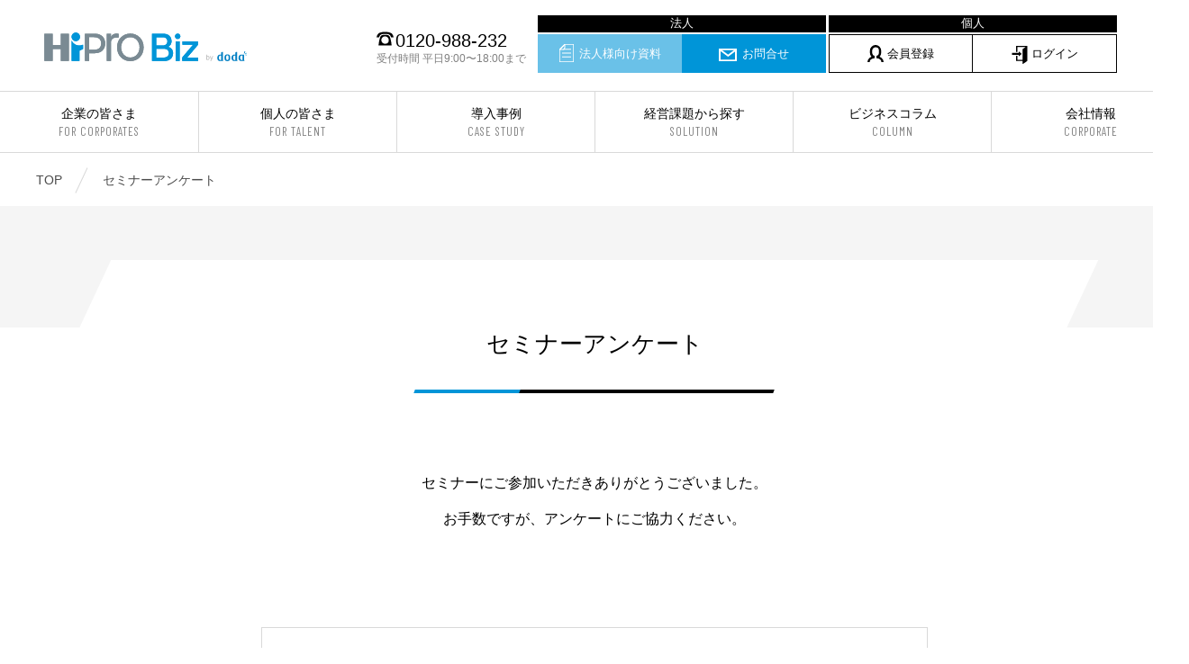

--- FILE ---
content_type: text/html; charset=UTF-8
request_url: https://biz.hipro-job.jp/seminars_survey/seminar_20220825/
body_size: 28941
content:
<!doctype html>
<html dir="ltr" lang="ja" prefix="og: https://ogp.me/ns#">
<head>
	<meta charset="UTF-8" />
	<meta name="viewport" content="width=device-width, telephone=no">
	<meta name="format-detection" content="telephone=no">
	<meta name="robots" content="noindex">	<title>セミナーアンケート（2022年8月25日開催） - 顧問、専門家のプロ人材紹介サービス</title>

		<!-- All in One SEO 4.5.1.1 - aioseo.com -->
		<meta name="robots" content="max-image-preview:large" />
		<link rel="canonical" href="https://biz.hipro-job.jp/seminars_survey/seminar_20220825/" />
		<meta name="generator" content="All in One SEO (AIOSEO) 4.5.1.1" />
		<meta property="og:locale" content="ja_JP" />
		<meta property="og:site_name" content="顧問、専門家のプロ人材紹介サービス - HiPro Biz [ハイプロ ビズ]" />
		<meta property="og:type" content="article" />
		<meta property="og:title" content="セミナーアンケート（2022年8月25日開催） - 顧問、専門家のプロ人材紹介サービス" />
		<meta property="og:url" content="https://biz.hipro-job.jp/seminars_survey/seminar_20220825/" />
		<meta property="article:published_time" content="2022-08-22T08:25:13+00:00" />
		<meta property="article:modified_time" content="2022-08-23T00:45:13+00:00" />
		<meta name="twitter:card" content="summary" />
		<meta name="twitter:title" content="セミナーアンケート（2022年8月25日開催） - 顧問、専門家のプロ人材紹介サービス" />
		<script type="application/ld+json" class="aioseo-schema">
			{"@context":"https:\/\/schema.org","@graph":[{"@type":"BreadcrumbList","@id":"https:\/\/biz.hipro-job.jp\/seminars_survey\/seminar_20220825\/#breadcrumblist","itemListElement":[{"@type":"ListItem","@id":"https:\/\/biz.hipro-job.jp\/#listItem","position":1,"name":"\u5bb6","item":"https:\/\/biz.hipro-job.jp\/","nextItem":"https:\/\/biz.hipro-job.jp\/seminars_survey\/seminar_20220825\/#listItem"},{"@type":"ListItem","@id":"https:\/\/biz.hipro-job.jp\/seminars_survey\/seminar_20220825\/#listItem","position":2,"name":"\u30bb\u30df\u30ca\u30fc\u30a2\u30f3\u30b1\u30fc\u30c8\uff082022\u5e748\u670825\u65e5\u958b\u50ac\uff09","previousItem":"https:\/\/biz.hipro-job.jp\/#listItem"}]},{"@type":"Organization","@id":"https:\/\/biz.hipro-job.jp\/#organization","name":"\u9867\u554f\u3001\u5c02\u9580\u5bb6\u306a\u3069\u306e\u30a2\u30c9\u30d0\u30a4\u30b6\u30fc\u7d39\u4ecb\u30b5\u30fc\u30d3\u30b9","url":"https:\/\/biz.hipro-job.jp\/"},{"@type":"Person","@id":"https:\/\/biz.hipro-job.jp\/author\/maki-igarashi\/#author","url":"https:\/\/biz.hipro-job.jp\/author\/maki-igarashi\/","name":"\u4e94\u5341\u5d50\u9ebb\u8cb4","image":{"@type":"ImageObject","@id":"https:\/\/biz.hipro-job.jp\/seminars_survey\/seminar_20220825\/#authorImage","url":"https:\/\/secure.gravatar.com\/avatar\/813bd4ed11b3e497794050c267147927?s=96&d=mm&r=g","width":96,"height":96,"caption":"\u4e94\u5341\u5d50\u9ebb\u8cb4"}},{"@type":"WebPage","@id":"https:\/\/biz.hipro-job.jp\/seminars_survey\/seminar_20220825\/#webpage","url":"https:\/\/biz.hipro-job.jp\/seminars_survey\/seminar_20220825\/","name":"\u30bb\u30df\u30ca\u30fc\u30a2\u30f3\u30b1\u30fc\u30c8\uff082022\u5e748\u670825\u65e5\u958b\u50ac\uff09 - \u9867\u554f\u3001\u5c02\u9580\u5bb6\u306e\u30d7\u30ed\u4eba\u6750\u7d39\u4ecb\u30b5\u30fc\u30d3\u30b9","inLanguage":"ja","isPartOf":{"@id":"https:\/\/biz.hipro-job.jp\/#website"},"breadcrumb":{"@id":"https:\/\/biz.hipro-job.jp\/seminars_survey\/seminar_20220825\/#breadcrumblist"},"author":{"@id":"https:\/\/biz.hipro-job.jp\/author\/maki-igarashi\/#author"},"creator":{"@id":"https:\/\/biz.hipro-job.jp\/author\/maki-igarashi\/#author"},"datePublished":"2022-08-22T08:25:13+09:00","dateModified":"2022-08-23T00:45:13+09:00"},{"@type":"WebSite","@id":"https:\/\/biz.hipro-job.jp\/#website","url":"https:\/\/biz.hipro-job.jp\/","name":"\u9867\u554f\u3001\u5c02\u9580\u5bb6\u306e\u30d7\u30ed\u4eba\u6750\u7d39\u4ecb\u30b5\u30fc\u30d3\u30b9","description":"HiPro Biz [\u30cf\u30a4\u30d7\u30ed \u30d3\u30ba]","inLanguage":"ja","publisher":{"@id":"https:\/\/biz.hipro-job.jp\/#organization"}}]}
		</script>
		<!-- All in One SEO -->

<link rel='dns-prefetch' href='//fonts.googleapis.com' />
<style id='classic-theme-styles-inline-css' type='text/css'>
/*! This file is auto-generated */
.wp-block-button__link{color:#fff;background-color:#32373c;border-radius:9999px;box-shadow:none;text-decoration:none;padding:calc(.667em + 2px) calc(1.333em + 2px);font-size:1.125em}.wp-block-file__button{background:#32373c;color:#fff;text-decoration:none}
</style>
<style id='global-styles-inline-css' type='text/css'>
body{--wp--preset--color--black: #000000;--wp--preset--color--cyan-bluish-gray: #abb8c3;--wp--preset--color--white: #ffffff;--wp--preset--color--pale-pink: #f78da7;--wp--preset--color--vivid-red: #cf2e2e;--wp--preset--color--luminous-vivid-orange: #ff6900;--wp--preset--color--luminous-vivid-amber: #fcb900;--wp--preset--color--light-green-cyan: #7bdcb5;--wp--preset--color--vivid-green-cyan: #00d084;--wp--preset--color--pale-cyan-blue: #8ed1fc;--wp--preset--color--vivid-cyan-blue: #0693e3;--wp--preset--color--vivid-purple: #9b51e0;--wp--preset--gradient--vivid-cyan-blue-to-vivid-purple: linear-gradient(135deg,rgba(6,147,227,1) 0%,rgb(155,81,224) 100%);--wp--preset--gradient--light-green-cyan-to-vivid-green-cyan: linear-gradient(135deg,rgb(122,220,180) 0%,rgb(0,208,130) 100%);--wp--preset--gradient--luminous-vivid-amber-to-luminous-vivid-orange: linear-gradient(135deg,rgba(252,185,0,1) 0%,rgba(255,105,0,1) 100%);--wp--preset--gradient--luminous-vivid-orange-to-vivid-red: linear-gradient(135deg,rgba(255,105,0,1) 0%,rgb(207,46,46) 100%);--wp--preset--gradient--very-light-gray-to-cyan-bluish-gray: linear-gradient(135deg,rgb(238,238,238) 0%,rgb(169,184,195) 100%);--wp--preset--gradient--cool-to-warm-spectrum: linear-gradient(135deg,rgb(74,234,220) 0%,rgb(151,120,209) 20%,rgb(207,42,186) 40%,rgb(238,44,130) 60%,rgb(251,105,98) 80%,rgb(254,248,76) 100%);--wp--preset--gradient--blush-light-purple: linear-gradient(135deg,rgb(255,206,236) 0%,rgb(152,150,240) 100%);--wp--preset--gradient--blush-bordeaux: linear-gradient(135deg,rgb(254,205,165) 0%,rgb(254,45,45) 50%,rgb(107,0,62) 100%);--wp--preset--gradient--luminous-dusk: linear-gradient(135deg,rgb(255,203,112) 0%,rgb(199,81,192) 50%,rgb(65,88,208) 100%);--wp--preset--gradient--pale-ocean: linear-gradient(135deg,rgb(255,245,203) 0%,rgb(182,227,212) 50%,rgb(51,167,181) 100%);--wp--preset--gradient--electric-grass: linear-gradient(135deg,rgb(202,248,128) 0%,rgb(113,206,126) 100%);--wp--preset--gradient--midnight: linear-gradient(135deg,rgb(2,3,129) 0%,rgb(40,116,252) 100%);--wp--preset--font-size--small: 13px;--wp--preset--font-size--medium: 20px;--wp--preset--font-size--large: 36px;--wp--preset--font-size--x-large: 42px;--wp--preset--spacing--20: 0.44rem;--wp--preset--spacing--30: 0.67rem;--wp--preset--spacing--40: 1rem;--wp--preset--spacing--50: 1.5rem;--wp--preset--spacing--60: 2.25rem;--wp--preset--spacing--70: 3.38rem;--wp--preset--spacing--80: 5.06rem;--wp--preset--shadow--natural: 6px 6px 9px rgba(0, 0, 0, 0.2);--wp--preset--shadow--deep: 12px 12px 50px rgba(0, 0, 0, 0.4);--wp--preset--shadow--sharp: 6px 6px 0px rgba(0, 0, 0, 0.2);--wp--preset--shadow--outlined: 6px 6px 0px -3px rgba(255, 255, 255, 1), 6px 6px rgba(0, 0, 0, 1);--wp--preset--shadow--crisp: 6px 6px 0px rgba(0, 0, 0, 1);}:where(.is-layout-flex){gap: 0.5em;}:where(.is-layout-grid){gap: 0.5em;}body .is-layout-flow > .alignleft{float: left;margin-inline-start: 0;margin-inline-end: 2em;}body .is-layout-flow > .alignright{float: right;margin-inline-start: 2em;margin-inline-end: 0;}body .is-layout-flow > .aligncenter{margin-left: auto !important;margin-right: auto !important;}body .is-layout-constrained > .alignleft{float: left;margin-inline-start: 0;margin-inline-end: 2em;}body .is-layout-constrained > .alignright{float: right;margin-inline-start: 2em;margin-inline-end: 0;}body .is-layout-constrained > .aligncenter{margin-left: auto !important;margin-right: auto !important;}body .is-layout-constrained > :where(:not(.alignleft):not(.alignright):not(.alignfull)){max-width: var(--wp--style--global--content-size);margin-left: auto !important;margin-right: auto !important;}body .is-layout-constrained > .alignwide{max-width: var(--wp--style--global--wide-size);}body .is-layout-flex{display: flex;}body .is-layout-flex{flex-wrap: wrap;align-items: center;}body .is-layout-flex > *{margin: 0;}body .is-layout-grid{display: grid;}body .is-layout-grid > *{margin: 0;}:where(.wp-block-columns.is-layout-flex){gap: 2em;}:where(.wp-block-columns.is-layout-grid){gap: 2em;}:where(.wp-block-post-template.is-layout-flex){gap: 1.25em;}:where(.wp-block-post-template.is-layout-grid){gap: 1.25em;}.has-black-color{color: var(--wp--preset--color--black) !important;}.has-cyan-bluish-gray-color{color: var(--wp--preset--color--cyan-bluish-gray) !important;}.has-white-color{color: var(--wp--preset--color--white) !important;}.has-pale-pink-color{color: var(--wp--preset--color--pale-pink) !important;}.has-vivid-red-color{color: var(--wp--preset--color--vivid-red) !important;}.has-luminous-vivid-orange-color{color: var(--wp--preset--color--luminous-vivid-orange) !important;}.has-luminous-vivid-amber-color{color: var(--wp--preset--color--luminous-vivid-amber) !important;}.has-light-green-cyan-color{color: var(--wp--preset--color--light-green-cyan) !important;}.has-vivid-green-cyan-color{color: var(--wp--preset--color--vivid-green-cyan) !important;}.has-pale-cyan-blue-color{color: var(--wp--preset--color--pale-cyan-blue) !important;}.has-vivid-cyan-blue-color{color: var(--wp--preset--color--vivid-cyan-blue) !important;}.has-vivid-purple-color{color: var(--wp--preset--color--vivid-purple) !important;}.has-black-background-color{background-color: var(--wp--preset--color--black) !important;}.has-cyan-bluish-gray-background-color{background-color: var(--wp--preset--color--cyan-bluish-gray) !important;}.has-white-background-color{background-color: var(--wp--preset--color--white) !important;}.has-pale-pink-background-color{background-color: var(--wp--preset--color--pale-pink) !important;}.has-vivid-red-background-color{background-color: var(--wp--preset--color--vivid-red) !important;}.has-luminous-vivid-orange-background-color{background-color: var(--wp--preset--color--luminous-vivid-orange) !important;}.has-luminous-vivid-amber-background-color{background-color: var(--wp--preset--color--luminous-vivid-amber) !important;}.has-light-green-cyan-background-color{background-color: var(--wp--preset--color--light-green-cyan) !important;}.has-vivid-green-cyan-background-color{background-color: var(--wp--preset--color--vivid-green-cyan) !important;}.has-pale-cyan-blue-background-color{background-color: var(--wp--preset--color--pale-cyan-blue) !important;}.has-vivid-cyan-blue-background-color{background-color: var(--wp--preset--color--vivid-cyan-blue) !important;}.has-vivid-purple-background-color{background-color: var(--wp--preset--color--vivid-purple) !important;}.has-black-border-color{border-color: var(--wp--preset--color--black) !important;}.has-cyan-bluish-gray-border-color{border-color: var(--wp--preset--color--cyan-bluish-gray) !important;}.has-white-border-color{border-color: var(--wp--preset--color--white) !important;}.has-pale-pink-border-color{border-color: var(--wp--preset--color--pale-pink) !important;}.has-vivid-red-border-color{border-color: var(--wp--preset--color--vivid-red) !important;}.has-luminous-vivid-orange-border-color{border-color: var(--wp--preset--color--luminous-vivid-orange) !important;}.has-luminous-vivid-amber-border-color{border-color: var(--wp--preset--color--luminous-vivid-amber) !important;}.has-light-green-cyan-border-color{border-color: var(--wp--preset--color--light-green-cyan) !important;}.has-vivid-green-cyan-border-color{border-color: var(--wp--preset--color--vivid-green-cyan) !important;}.has-pale-cyan-blue-border-color{border-color: var(--wp--preset--color--pale-cyan-blue) !important;}.has-vivid-cyan-blue-border-color{border-color: var(--wp--preset--color--vivid-cyan-blue) !important;}.has-vivid-purple-border-color{border-color: var(--wp--preset--color--vivid-purple) !important;}.has-vivid-cyan-blue-to-vivid-purple-gradient-background{background: var(--wp--preset--gradient--vivid-cyan-blue-to-vivid-purple) !important;}.has-light-green-cyan-to-vivid-green-cyan-gradient-background{background: var(--wp--preset--gradient--light-green-cyan-to-vivid-green-cyan) !important;}.has-luminous-vivid-amber-to-luminous-vivid-orange-gradient-background{background: var(--wp--preset--gradient--luminous-vivid-amber-to-luminous-vivid-orange) !important;}.has-luminous-vivid-orange-to-vivid-red-gradient-background{background: var(--wp--preset--gradient--luminous-vivid-orange-to-vivid-red) !important;}.has-very-light-gray-to-cyan-bluish-gray-gradient-background{background: var(--wp--preset--gradient--very-light-gray-to-cyan-bluish-gray) !important;}.has-cool-to-warm-spectrum-gradient-background{background: var(--wp--preset--gradient--cool-to-warm-spectrum) !important;}.has-blush-light-purple-gradient-background{background: var(--wp--preset--gradient--blush-light-purple) !important;}.has-blush-bordeaux-gradient-background{background: var(--wp--preset--gradient--blush-bordeaux) !important;}.has-luminous-dusk-gradient-background{background: var(--wp--preset--gradient--luminous-dusk) !important;}.has-pale-ocean-gradient-background{background: var(--wp--preset--gradient--pale-ocean) !important;}.has-electric-grass-gradient-background{background: var(--wp--preset--gradient--electric-grass) !important;}.has-midnight-gradient-background{background: var(--wp--preset--gradient--midnight) !important;}.has-small-font-size{font-size: var(--wp--preset--font-size--small) !important;}.has-medium-font-size{font-size: var(--wp--preset--font-size--medium) !important;}.has-large-font-size{font-size: var(--wp--preset--font-size--large) !important;}.has-x-large-font-size{font-size: var(--wp--preset--font-size--x-large) !important;}
.wp-block-navigation a:where(:not(.wp-element-button)){color: inherit;}
:where(.wp-block-post-template.is-layout-flex){gap: 1.25em;}:where(.wp-block-post-template.is-layout-grid){gap: 1.25em;}
:where(.wp-block-columns.is-layout-flex){gap: 2em;}:where(.wp-block-columns.is-layout-grid){gap: 2em;}
.wp-block-pullquote{font-size: 1.5em;line-height: 1.6;}
</style>
<link rel='stylesheet' id='wp-pagenavi-css' href='https://biz.hipro-job.jp/content/plugins/wp-pagenavi/pagenavi-css.css' type='text/css' media='all' />
<link rel='stylesheet' id='font-Barlow-css' href='https://fonts.googleapis.com/css?family=Barlow+Condensed%3A400%2C400i' type='text/css' media='all' />
<link rel='stylesheet' id='HiProBiz-style-css' href='https://biz.hipro-job.jp/content/themes/HiProBiz/assets/css/style.css?202601210642' type='text/css' media='all' />
<link rel='stylesheet' id='tablepress-default-css' href='https://biz.hipro-job.jp/content/tablepress-combined.min.css' type='text/css' media='all' />
<script type="text/javascript" src="https://biz.hipro-job.jp/content/themes/HiProBiz/assets/js/libs/vue.js" id="vue-js"></script>
<script type="text/javascript" src="https://biz.hipro-job.jp/nominal/run.js" id="nominal-js"></script>
<script type="text/javascript" src="https://biz.hipro-job.jp/banner/js/run.js" id="banner-js"></script>

	
	<!--// favicon -->
	<link rel="shortcut icon" href="/img/favicon/favicon.ico">
	<link rel="apple-touch-icon" href="/img/favicon/apple-touch-icon.png">
	<link rel="apple-touch-icon-precomposed" href="/img/favicon/apple-touch-icon-precomposed.png">
	<link rel="apple-touch-icon" sizes="72x72" href="/img/favicon/apple-touch-icon-72x72.png">
	<link rel="apple-touch-icon" sizes="76x76" href="/img/favicon/apple-touch-icon-76x76.png">
	<link rel="apple-touch-icon" sizes="114x114" href="/img/favicon/apple-touch-icon-114x114.png">
	<link rel="apple-touch-icon" sizes="120x120" href="/img/favicon/apple-touch-icon-120x120.png">
	<link rel="apple-touch-icon" sizes="144x144" href="/img/favicon/apple-touch-icon-144x144.png">
	<link rel="apple-touch-icon" sizes="152x152" href="/img/favicon/apple-touch-icon-152x152.png">
	<link rel="apple-touch-icon" sizes="180x180" href="/img/favicon/apple-touch-icon-180x180.png">
	<!-- favicon //-->

	<!-- Google Tag Manager -->
	<script>(function(w,d,s,l,i){w[l]=w[l]||[];w[l].push({'gtm.start':
	new Date().getTime(),event:'gtm.js'});var f=d.getElementsByTagName(s)[0],
	j=d.createElement(s),dl=l!='dataLayer'?'&l='+l:'';j.async=true;j.src=
	'https://www.googletagmanager.com/gtm.js?id='+i+dl;f.parentNode.insertBefore(j,f);
	})(window,document,'script','dataLayer','GTM-WW6JFM3');</script>
	<!-- End Google Tag Manager -->

	
</head>

<body class="seminars_survey-template-default single single-seminars_survey postid-21704">
<!-- Google Tag Manager (noscript) -->
<noscript><iframe src="https://www.googletagmanager.com/ns.html?id=GTM-WW6JFM3"
height="0" width="0" style="display:none;visibility:hidden"></iframe></noscript>
<!-- End Google Tag Manager (noscript) -->

<div id="container">
<header id="header">
	<div class="header__top">
				<div class="header-logo"><a href="/" target="_parent"><img src="/img/logo.svg" alt="顧問、専門家のプロ人材紹介サービス | HiPro Biz [ハイプロ ビズ]"></a></div>
				<div class="header-contact">
			<div class="number"><i class="icn"><svg xmlns="http://www.w3.org/2000/svg" viewBox="0 0 36.35 28.98" width="19" height="16"><path class="cls-1" d="M5.54,11.66A10.81,10.81,0,0,1,7.14,7.8a6.43,6.43,0,0,1,2.92-2.38,25.17,25.17,0,0,1,8.11-1.09,26.51,26.51,0,0,1,7.06.78,6.16,6.16,0,0,1,2.66,1.25c1.4,1.13,2.18,2.53,2.92,5.3h5.54a17.24,17.24,0,0,0-1.8-5.07,11.9,11.9,0,0,0-2.8-3.43C29.13,1.13,24.26,0,18.17,0a32.06,32.06,0,0,0-11,1.68A9.8,9.8,0,0,0,2.5,5.46,14.71,14.71,0,0,0,0,11.66ZM32.14,29A89.09,89.09,0,0,0,30,16.11,24.66,24.66,0,0,0,27.5,9.2c-1.37-2.18-3.94-3-9.33-3-3.78,0-6,.39-7.52,1.29s-2.38,2.3-3.4,5.3A87.83,87.83,0,0,0,4.17,29Zm-14-3.67a7.92,7.92,0,1,1,7.92-7.92A7.93,7.93,0,0,1,18.17,25.31Z"/></svg></i>0120-988-232<span>受付時間 平日9:00〜18:00まで</span></div>
			<ul>
                <li><a href="/document/" target="_parent" class="contact"><i class="icn icnDl"></i>法人様向け資料</a></li>
				<li><a href="/contact/" target="_blank" class="contact"><i class="icn icnContact"></i>お問合せ</a></li>
				<li><a href="https://profile.hipro-job.jp/register/sign-up/" class="person" target="_blank"><i class="icn icnAdviser"></i>会員登録</a></li>
                <li><a href="https://member.biz.hipro-job.jp" class="person login_pc" target="_blank"><i class="icn icnLogin"></i>ログイン</a></li>
			</ul>
		</div>
	</div>
	<button class="header-switch">
		<span></span>
		<span></span>
		<span></span>
	</button>
	<nav class="header__nav">
		<p class="title en sp">MENU</p>
		<ul>
			<li><a target="_parent" href="/corporation/">企業の皆さま<small>FOR CORPORATES</small></a></li>
			<li><a target="_parent" href="/adviser/">個人の皆さま<small>FOR TALENT</small></a></li>
			<li><a target="_parent" href="/casestudy/">導入事例<small>CASE STUDY</small></a></li>
			<li><a target="_parent" href="/theme/">経営課題から探す<small>SOLUTION</small></a></li>
			<li><a target="_parent" href="/column/">ビジネスコラム<small>COLUMN</small></a></li>
			<li><a target="_parent" href="/company/">会社情報<small>CORPORATE</small></a></li>
		</ul>
		<div class="header-contact sp">
			<ul>
                <li style="padding: 0px; text-align: center; font-size: 15px;"></textarea><span style="color: #fff;">法人向け</span></li>
				<li><a target="_parent" href="/document/"><i class="icn icnDl"></i>法人様向け資料</a></li>
				<li><a target="_blank" href="/contact/"><i class="icn icnContact"></i>お問合せ</a></li>

                <li style="margin-top: 24px; padding: 0px; text-align: center; font-size: 15px;"><span style="color: #fff;">個人向け</span></li>
                <li><a href="https://profile.hipro-job.jp/register/sign-up/" target="_blank"><i class="icn icnAdviser"></i>会員登録</a></li>
                <li><a href="https://member.biz.hipro-job.jp" class="login_sp" target="_blank"><i class="icn icnLogin"></i>会員の方(ログイン)</a></li>


			</ul>
			<div class="number"><i class="icn"><svg xmlns="http://www.w3.org/2000/svg" viewBox="0 0 36.35 28.98" width="19" height="16"><path class="cls-1" d="M5.54,11.66A10.81,10.81,0,0,1,7.14,7.8a6.43,6.43,0,0,1,2.92-2.38,25.17,25.17,0,0,1,8.11-1.09,26.51,26.51,0,0,1,7.06.78,6.16,6.16,0,0,1,2.66,1.25c1.4,1.13,2.18,2.53,2.92,5.3h5.54a17.24,17.24,0,0,0-1.8-5.07,11.9,11.9,0,0,0-2.8-3.43C29.13,1.13,24.26,0,18.17,0a32.06,32.06,0,0,0-11,1.68A9.8,9.8,0,0,0,2.5,5.46,14.71,14.71,0,0,0,0,11.66ZM32.14,29A89.09,89.09,0,0,0,30,16.11,24.66,24.66,0,0,0,27.5,9.2c-1.37-2.18-3.94-3-9.33-3-3.78,0-6,.39-7.52,1.29s-2.38,2.3-3.4,5.3A87.83,87.83,0,0,0,4.17,29Zm-14-3.67a7.92,7.92,0,1,1,7.92-7.92A7.93,7.93,0,0,1,18.17,25.31Z"/></svg></i>0120-988-232<span>受付時間 平日9:00〜18:00まで</span></div>
		</div>
	</nav>
</header>

<nav id="breadcrumb">
    <div class="inner">
        <ul>
            <li itemscope itemtype="http://data-vocabulary.org/Breadcrumb"><a target="_parent" href="https://biz.hipro-job.jp" itemprop="url">TOP</a></li>
                                <li itemscope itemtype="http://data-vocabulary.org/Breadcrumb"><strong itemprop="title">セミナーアンケート</strong></li>
                                    </ul>
    </div>
</nav>
    <!--// content -->
    <main id="content">
        <div class="tit__page">
            <div class="tit__page-in">
                <h1>セミナーアンケート</h1>
            </div>
        </div>

        <section class="section top__read">
            <div class="inner">
                <p class="txt__page">
                    セミナーにご参加いただきありがとうございました。<br>
                    お手数ですが、アンケートにご協力ください。
                </p>
            </div>
        </section>

        <section class="section">
            <div class="inner">
                <div class="inner-form form-seminars_questionnaire">
                    <p><script src="//lp.saiyo-doda.jp/js/forms2/js/forms2.min.js"></script></p>
<form id="mktoForm_5122"></form>
<p><script>MktoForms2.loadForm("//lp.saiyo-doda.jp", "862-IEO-508", 5122);</script></p>
                    <noscript>
                        <p>こちらに入力フォームが表示されない場合は、お手数ですが以下までご連絡ください。<br>
                        <strong>お問い合わせ</strong><br>
                        HiPro セミナー事務局 &lt;<a href="mailto:hipro_biz_corp_semi@persol.co.jp?subject=%E3%80%90%E3%81%8A%E5%95%8F%E3%81%84%E5%90%88%E3%82%8F%E3%81%9B%E3%80%91%E2%80%BB%E4%BB%B6%E5%90%8D%E3%82%92%E5%85%A5%E5%8A%9B%E3%81%8F%E3%81%A0%E3%81%95%E3%81%84&amp;body=HiPro%E4%BA%8B%E5%8B%99%E5%B1%80%20%E6%8B%85%E5%BD%93%E7%AA%93%E5%8F%A3%20%0D%0A%0D%0A%E2%96%A0%E3%81%8A%E5%95%8F%E3%81%84%E5%90%88%E3%82%8F%E3%81%9B%E5%86%85%E5%AE%B9%0D%0A%0D%0A%0D%0A%0D%0A%0D%0A%0D%0A">hipro_biz_corp_semi@persol.co.jp</a>&gt;</p>
                    </noscript>
                </div>
            </div>
        </section>

    </main>
    <!-- content //-->

<ul class="contact__sc--box">
	<li>
		<a target="_parent" href="tel:0120988232" class="btn btnTel">
			<i class="icn"><svg xmlns="http://www.w3.org/2000/svg" viewBox="0 0 36.35 28.98" width="14" height="11"><path class="cls-1" d="M5.54,11.66A10.81,10.81,0,0,1,7.14,7.8a6.43,6.43,0,0,1,2.92-2.38,25.17,25.17,0,0,1,8.11-1.09,26.51,26.51,0,0,1,7.06.78,6.16,6.16,0,0,1,2.66,1.25c1.4,1.13,2.18,2.53,2.92,5.3h5.54a17.24,17.24,0,0,0-1.8-5.07,11.9,11.9,0,0,0-2.8-3.43C29.13,1.13,24.26,0,18.17,0a32.06,32.06,0,0,0-11,1.68A9.8,9.8,0,0,0,2.5,5.46,14.71,14.71,0,0,0,0,11.66ZM32.14,29A89.09,89.09,0,0,0,30,16.11,24.66,24.66,0,0,0,27.5,9.2c-1.37-2.18-3.94-3-9.33-3-3.78,0-6,.39-7.52,1.29s-2.38,2.3-3.4,5.3A87.83,87.83,0,0,0,4.17,29Zm-14-3.67a7.92,7.92,0,1,1,7.92-7.92A7.93,7.93,0,0,1,18.17,25.31Z"/></svg></i>0120-988-232
			<small>受付時間 平日9:00〜18:00まで</small>
		</a>
	</li>
	<li class="cv_button_list">
		<a href="/contact/" class="btn btnContact overlay_cv" target="_blank">お問合せ</a>
		<a href="https://profile.hipro-job.jp/register/sign-up/" class="btn btnContact overlay_cv" target="_blank">会員登録</a>
	</li>
</ul>

<footer id="footer">
	<div class="footer__top">
		<div class="footer__top--inner">
			<nav class="footer__nav">
				<dl>
					<dt>for Corporate</dt>
					<dd>
						<ul>
							<li><a target="_parent" href="/corporation/">企業の皆さま</a></li>
							<li><a target="_parent" href="/corporation/service/">サービス紹介</a></li>
							<li><a target="_parent" href="/corporation/service/plan/">サービスプラン</a></li>
							<li><a target="_parent" href="/corporation/service/compliance/">プロジェクトフォロー体制</a></li>
							<li><a target="_parent" href="/document/">法人様向け資料</a></li>
							<li><a target="_blank" href="/contact/">お問い合わせ</a></li>
							<li><a target="_blank" href="https://hiprojob-cs001.zendesk.com/hc/ja/sections/8910087409935-HiPro-Biz%E6%B3%95%E4%BA%BA%E3%83%98%E3%83%AB%E3%83%97">よくある質問</a></li>
						</ul>
					</dd>
				</dl>
				<dl>
					<dt>for Talent</dt>
					<dd>
						<ul>
							<li><a target="_parent" href="/adviser/">個人の皆さま</a></li>
							<li><a target="_parent" href="/adviser/service/">サービス紹介</a></li>
							<li><a target="_parent" href="/adviser/service/consideration/">プロ人材活動の留意事項</a></li>
							<li><a target="_blank" href="https://hiprojob-cs002.zendesk.com/hc/ja/categories/8910106645391-HiPro-Biz-%E5%80%8B%E4%BA%BA%E3%83%98%E3%83%AB%E3%83%97">よくある質問</a></li>
						</ul>
					</dd>
				</dl>
				<dl>
					<dt>Case Study</dt>
					<dd>
						<ul>
							<li><a target="_parent" href="/casestudy/">導入事例</a></li>
						</ul>
					</dd>
				</dl>
				<dl>
					<dt>Solution</dt>
					<dd>
						<ul>
							<li><a target="_parent" href="/theme/">経営課題から探す</a></li>
						</ul>
					</dd>
				</dl>
				<dl>
					<dt>Media</dt>
					<dd>
						<ul>
							<li><a target="_parent" href="/advisers/">プロ人材紹介</a></li>
							<li><a target="_parent" href="/column/">ビジネスコラム</a></li>
							<li><a target="_parent" href="/archives/">トピックス</a></li>
							<li><a target="_parent" href="/seminars_corporation/">企業向けイベント・セミナー</a></li>
							<li><a target="_parent" href="/seminars_adviser/">個人向けイベント・セミナー</a></li>
						</ul>
					</dd>
				</dl>
				<dl>
					<dt>Corporate</dt>
					<dd>
						<ul>
							<li><a target="_parent" href="/company/">会社情報</a></li>
							<li><a target="_parent" href="/company/message/">事業責任者メッセージ</a></li>
							<li><a href="https://www.persol-career.co.jp/recruit/" target="_blank">採用情報</a></li>
							<li><a href="https://www.persol-career.co.jp/privacy/" target="_blank">個人情報保護方針</a></li>
							<li><a href="https://hipro-job.jp/terms/" target="_blank">ご利用規約</a></li>
						</ul>
					</dd>
				</dl>
			</nav>
		</div>
	</div>
	<div class="footer__bottom">
		<div class="footer-logo">
			<img src="/img/logo_persol.svg" alt="パーソルキャリア" width="250" height="60">
			<p>© PERSOL CAREER CO., LTD. All Rights Reserved.</p>
		</div>
		<p class="footer-privacymark"><a href="https://privacymark.jp/" target="_blank"><img src="/img/privacymark.png" alt="プライバシーマーク" width="70"></a></p>
	</div>
</footer>


<div class="to-top"><a href="#"><img src="/img/btn-totop.png" alt="ページTOPへ戻る"></a></div></div>
<script type="text/javascript" src="https://biz.hipro-job.jp/content/themes/HiProBiz/assets/js/libs/jquery.min.js" id="jquery-min-js"></script>
<script type="text/javascript" src="https://biz.hipro-job.jp/content/themes/HiProBiz/assets/js/libs/libs.js" id="HiProBiz-libs-js"></script>
<script type="text/javascript" src="https://biz.hipro-job.jp/content/themes/HiProBiz/assets/js/libs/snap.svg-min.js" id="snap-svg-js"></script>
<script type="text/javascript" src="https://biz.hipro-job.jp/content/themes/HiProBiz/assets/js/common.js" id="HiProBiz-common-js"></script>
<script type="text/javascript" src="https://biz.hipro-job.jp/content/themes/HiProBiz/assets/js/jQueryAutoHeight.js" id="auto-height-js"></script>
<script type="text/javascript" src="https://biz.hipro-job.jp/content/plugins/page-links-to/dist/new-tab.js" id="page-links-to-js"></script>

</body>
</html>

--- FILE ---
content_type: text/css
request_url: https://biz.hipro-job.jp/content/themes/HiProBiz/assets/css/style.css?202601210642
body_size: 175996
content:
body,h1,h2,h3,h4,h5,h6,p,ol,ul,dl,dt,dd,form,figure{margin:0;padding:0}h1,h2,h3,h4,h5,h6{font-size:100%;font-weight:normal}table,td,th,tr,thead,tbody{border:none}table th{text-align:left;font-weight:normal}table{border-collapse:collapse}ul,ol{list-style:none}a{text-decoration:none}a img{border:none}img{vertical-align:bottom}textarea{font-size:1em}header,footer,section,nav,main,figure,figcaption,time,small{display:block}input[type="submit"],input[type="image"],button{background:none;border:none;margin:0;cursor:pointer;font-family:noto-sans-cjk-jp,sans-serif,"Hiragino Kaku Gothic Pro W3","Hiragino Kaku Gothic Pro","メイリオ",Meiryo,"ＭＳ Ｐゴシック","MS PGothic";font-size:100%}address{font-style:normal}.swiper-container{margin:0 auto;position:relative;overflow:hidden;list-style:none;padding:0;z-index:1}.swiper-container-no-flexbox .swiper-slide{float:left}.swiper-container-vertical>.swiper-wrapper{-webkit-box-orient:vertical;-webkit-box-direction:normal;-webkit-flex-direction:column;-ms-flex-direction:column;flex-direction:column}.swiper-wrapper{position:relative;width:100%;height:100%;z-index:1;display:-webkit-box;display:-webkit-flex;display:-ms-flexbox;display:flex;-webkit-transition-property:-webkit-transform;transition-property:-webkit-transform;-o-transition-property:transform;transition-property:transform;transition-property:transform,-webkit-transform;-webkit-box-sizing:content-box;box-sizing:content-box}.swiper-container-android .swiper-slide,.swiper-wrapper{-webkit-transform:translate3d(0, 0, 0);transform:translate3d(0, 0, 0)}.swiper-container-multirow>.swiper-wrapper{-webkit-flex-wrap:wrap;-ms-flex-wrap:wrap;flex-wrap:wrap}.swiper-container-free-mode>.swiper-wrapper{-webkit-transition-timing-function:ease-out;-o-transition-timing-function:ease-out;transition-timing-function:ease-out;margin:0 auto}.swiper-slide{-webkit-flex-shrink:0;-ms-flex-negative:0;flex-shrink:0;width:100%;height:100%;position:relative;-webkit-transition-property:-webkit-transform;transition-property:-webkit-transform;-o-transition-property:transform;transition-property:transform;transition-property:transform,-webkit-transform}.swiper-slide-invisible-blank{visibility:hidden}.swiper-container-autoheight,.swiper-container-autoheight .swiper-slide{height:auto}.swiper-container-autoheight .swiper-wrapper{-webkit-box-align:start;-webkit-align-items:flex-start;-ms-flex-align:start;align-items:flex-start;-webkit-transition-property:height,-webkit-transform;transition-property:height,-webkit-transform;-o-transition-property:transform,height;transition-property:transform,height;transition-property:transform,height,-webkit-transform}.swiper-container-3d{-webkit-perspective:1200px;perspective:1200px}.swiper-container-3d .swiper-cube-shadow,.swiper-container-3d .swiper-slide,.swiper-container-3d .swiper-slide-shadow-bottom,.swiper-container-3d .swiper-slide-shadow-left,.swiper-container-3d .swiper-slide-shadow-right,.swiper-container-3d .swiper-slide-shadow-top,.swiper-container-3d .swiper-wrapper{-webkit-transform-style:preserve-3d;transform-style:preserve-3d}.swiper-container-3d .swiper-slide-shadow-bottom,.swiper-container-3d .swiper-slide-shadow-left,.swiper-container-3d .swiper-slide-shadow-right,.swiper-container-3d .swiper-slide-shadow-top{position:absolute;left:0;top:0;width:100%;height:100%;pointer-events:none;z-index:10}.swiper-container-3d .swiper-slide-shadow-left{background-image:-webkit-gradient(linear, right top, left top, from(rgba(0,0,0,0.5)), to(transparent));background-image:-webkit-linear-gradient(right, rgba(0,0,0,0.5), transparent);background-image:-o-linear-gradient(right, rgba(0,0,0,0.5), transparent);background-image:linear-gradient(to left, rgba(0,0,0,0.5), transparent)}.swiper-container-3d .swiper-slide-shadow-right{background-image:-webkit-gradient(linear, left top, right top, from(rgba(0,0,0,0.5)), to(transparent));background-image:-webkit-linear-gradient(left, rgba(0,0,0,0.5), transparent);background-image:-o-linear-gradient(left, rgba(0,0,0,0.5), transparent);background-image:linear-gradient(to right, rgba(0,0,0,0.5), transparent)}.swiper-container-3d .swiper-slide-shadow-top{background-image:-webkit-gradient(linear, left bottom, left top, from(rgba(0,0,0,0.5)), to(transparent));background-image:-webkit-linear-gradient(bottom, rgba(0,0,0,0.5), transparent);background-image:-o-linear-gradient(bottom, rgba(0,0,0,0.5), transparent);background-image:linear-gradient(to top, rgba(0,0,0,0.5), transparent)}.swiper-container-3d .swiper-slide-shadow-bottom{background-image:-webkit-gradient(linear, left top, left bottom, from(rgba(0,0,0,0.5)), to(transparent));background-image:-webkit-linear-gradient(top, rgba(0,0,0,0.5), transparent);background-image:-o-linear-gradient(top, rgba(0,0,0,0.5), transparent);background-image:linear-gradient(to bottom, rgba(0,0,0,0.5), transparent)}.swiper-container-wp8-horizontal,.swiper-container-wp8-horizontal>.swiper-wrapper{-ms-touch-action:pan-y;touch-action:pan-y}.swiper-container-wp8-vertical,.swiper-container-wp8-vertical>.swiper-wrapper{-ms-touch-action:pan-x;touch-action:pan-x}.swiper-button-next,.swiper-button-prev{position:absolute;top:50%;width:27px;height:44px;margin-top:-22px;z-index:10;cursor:pointer;background-size:27px 44px;background-position:center;background-repeat:no-repeat}.swiper-button-next.swiper-button-disabled,.swiper-button-prev.swiper-button-disabled{opacity:.35;cursor:auto;pointer-events:none}.swiper-button-prev,.swiper-container-rtl .swiper-button-next{background-image:url("data:image/svg+xml;charset=utf-8,%3Csvg%20xmlns%3D'http%3A%2F%2Fwww.w3.org%2F2000%2Fsvg'%20viewBox%3D'0%200%2027%2044'%3E%3Cpath%20d%3D'M0%2C22L22%2C0l2.1%2C2.1L4.2%2C22l19.9%2C19.9L22%2C44L0%2C22L0%2C22L0%2C22z'%20fill%3D'%23007aff'%2F%3E%3C%2Fsvg%3E");left:10px;right:auto}.swiper-button-next,.swiper-container-rtl .swiper-button-prev{background-image:url("data:image/svg+xml;charset=utf-8,%3Csvg%20xmlns%3D'http%3A%2F%2Fwww.w3.org%2F2000%2Fsvg'%20viewBox%3D'0%200%2027%2044'%3E%3Cpath%20d%3D'M27%2C22L27%2C22L5%2C44l-2.1-2.1L22.8%2C22L2.9%2C2.1L5%2C0L27%2C22L27%2C22z'%20fill%3D'%23007aff'%2F%3E%3C%2Fsvg%3E");right:10px;left:auto}.swiper-button-prev.swiper-button-white,.swiper-container-rtl .swiper-button-next.swiper-button-white{background-image:url("data:image/svg+xml;charset=utf-8,%3Csvg%20xmlns%3D'http%3A%2F%2Fwww.w3.org%2F2000%2Fsvg'%20viewBox%3D'0%200%2027%2044'%3E%3Cpath%20d%3D'M0%2C22L22%2C0l2.1%2C2.1L4.2%2C22l19.9%2C19.9L22%2C44L0%2C22L0%2C22L0%2C22z'%20fill%3D'%23ffffff'%2F%3E%3C%2Fsvg%3E")}.swiper-button-next.swiper-button-white,.swiper-container-rtl .swiper-button-prev.swiper-button-white{background-image:url("data:image/svg+xml;charset=utf-8,%3Csvg%20xmlns%3D'http%3A%2F%2Fwww.w3.org%2F2000%2Fsvg'%20viewBox%3D'0%200%2027%2044'%3E%3Cpath%20d%3D'M27%2C22L27%2C22L5%2C44l-2.1-2.1L22.8%2C22L2.9%2C2.1L5%2C0L27%2C22L27%2C22z'%20fill%3D'%23ffffff'%2F%3E%3C%2Fsvg%3E")}.swiper-button-prev.swiper-button-black,.swiper-container-rtl .swiper-button-next.swiper-button-black{background-image:url("data:image/svg+xml;charset=utf-8,%3Csvg%20xmlns%3D'http%3A%2F%2Fwww.w3.org%2F2000%2Fsvg'%20viewBox%3D'0%200%2027%2044'%3E%3Cpath%20d%3D'M0%2C22L22%2C0l2.1%2C2.1L4.2%2C22l19.9%2C19.9L22%2C44L0%2C22L0%2C22L0%2C22z'%20fill%3D'%23000000'%2F%3E%3C%2Fsvg%3E")}.swiper-button-next.swiper-button-black,.swiper-container-rtl .swiper-button-prev.swiper-button-black{background-image:url("data:image/svg+xml;charset=utf-8,%3Csvg%20xmlns%3D'http%3A%2F%2Fwww.w3.org%2F2000%2Fsvg'%20viewBox%3D'0%200%2027%2044'%3E%3Cpath%20d%3D'M27%2C22L27%2C22L5%2C44l-2.1-2.1L22.8%2C22L2.9%2C2.1L5%2C0L27%2C22L27%2C22z'%20fill%3D'%23000000'%2F%3E%3C%2Fsvg%3E")}.swiper-button-lock{display:none}.swiper-pagination{position:absolute;text-align:center;-webkit-transition:.3s opacity;-o-transition:.3s opacity;transition:.3s opacity;-webkit-transform:translate3d(0, 0, 0);transform:translate3d(0, 0, 0);z-index:10}.swiper-pagination.swiper-pagination-hidden{opacity:0}.swiper-container-horizontal>.swiper-pagination-bullets,.swiper-pagination-custom,.swiper-pagination-fraction{bottom:10px;left:0;width:100%}.swiper-pagination-bullets-dynamic{overflow:hidden;font-size:0}.swiper-pagination-bullets-dynamic .swiper-pagination-bullet{-webkit-transform:scale(0.33);-ms-transform:scale(0.33);transform:scale(0.33);position:relative}.swiper-pagination-bullets-dynamic .swiper-pagination-bullet-active{-webkit-transform:scale(1);-ms-transform:scale(1);transform:scale(1)}.swiper-pagination-bullets-dynamic .swiper-pagination-bullet-active-main{-webkit-transform:scale(1);-ms-transform:scale(1);transform:scale(1)}.swiper-pagination-bullets-dynamic .swiper-pagination-bullet-active-prev{-webkit-transform:scale(0.66);-ms-transform:scale(0.66);transform:scale(0.66)}.swiper-pagination-bullets-dynamic .swiper-pagination-bullet-active-prev-prev{-webkit-transform:scale(0.33);-ms-transform:scale(0.33);transform:scale(0.33)}.swiper-pagination-bullets-dynamic .swiper-pagination-bullet-active-next{-webkit-transform:scale(0.66);-ms-transform:scale(0.66);transform:scale(0.66)}.swiper-pagination-bullets-dynamic .swiper-pagination-bullet-active-next-next{-webkit-transform:scale(0.33);-ms-transform:scale(0.33);transform:scale(0.33)}.swiper-pagination-bullet{width:8px;height:8px;display:inline-block;border-radius:100%;background:#000;opacity:.2}button.swiper-pagination-bullet{border:none;margin:0;padding:0;-webkit-box-shadow:none;box-shadow:none;-webkit-appearance:none;-moz-appearance:none;appearance:none}.swiper-pagination-clickable .swiper-pagination-bullet{cursor:pointer}.swiper-pagination-bullet-active{opacity:1;background:#007aff}.swiper-container-vertical>.swiper-pagination-bullets{right:10px;top:50%;-webkit-transform:translate3d(0, -50%, 0);transform:translate3d(0, -50%, 0)}.swiper-container-vertical>.swiper-pagination-bullets .swiper-pagination-bullet{margin:6px 0;display:block}.swiper-container-vertical>.swiper-pagination-bullets.swiper-pagination-bullets-dynamic{top:50%;-webkit-transform:translateY(-50%);-ms-transform:translateY(-50%);transform:translateY(-50%);width:8px}.swiper-container-vertical>.swiper-pagination-bullets.swiper-pagination-bullets-dynamic .swiper-pagination-bullet{display:inline-block;-webkit-transition:.2s top,.2s -webkit-transform;transition:.2s top,.2s -webkit-transform;-o-transition:.2s transform,.2s top;transition:.2s transform,.2s top;transition:.2s transform,.2s top,.2s -webkit-transform}.swiper-container-horizontal>.swiper-pagination-bullets .swiper-pagination-bullet{margin:0 4px}.swiper-container-horizontal>.swiper-pagination-bullets.swiper-pagination-bullets-dynamic{left:50%;-webkit-transform:translateX(-50%);-ms-transform:translateX(-50%);transform:translateX(-50%);white-space:nowrap}.swiper-container-horizontal>.swiper-pagination-bullets.swiper-pagination-bullets-dynamic .swiper-pagination-bullet{-webkit-transition:.2s left,.2s -webkit-transform;transition:.2s left,.2s -webkit-transform;-o-transition:.2s transform,.2s left;transition:.2s transform,.2s left;transition:.2s transform,.2s left,.2s -webkit-transform}.swiper-container-horizontal.swiper-container-rtl>.swiper-pagination-bullets-dynamic .swiper-pagination-bullet{-webkit-transition:.2s right,.2s -webkit-transform;transition:.2s right,.2s -webkit-transform;-o-transition:.2s transform,.2s right;transition:.2s transform,.2s right;transition:.2s transform,.2s right,.2s -webkit-transform}.swiper-pagination-progressbar{background:rgba(0,0,0,0.25);position:absolute}.swiper-pagination-progressbar .swiper-pagination-progressbar-fill{background:#007aff;position:absolute;left:0;top:0;width:100%;height:100%;-webkit-transform:scale(0);-ms-transform:scale(0);transform:scale(0);-webkit-transform-origin:left top;-ms-transform-origin:left top;transform-origin:left top}.swiper-container-rtl .swiper-pagination-progressbar .swiper-pagination-progressbar-fill{-webkit-transform-origin:right top;-ms-transform-origin:right top;transform-origin:right top}.swiper-container-horizontal>.swiper-pagination-progressbar,.swiper-container-vertical>.swiper-pagination-progressbar.swiper-pagination-progressbar-opposite{width:100%;height:4px;left:0;top:0}.swiper-container-horizontal>.swiper-pagination-progressbar.swiper-pagination-progressbar-opposite,.swiper-container-vertical>.swiper-pagination-progressbar{width:4px;height:100%;left:0;top:0}.swiper-pagination-white .swiper-pagination-bullet-active{background:#fff}.swiper-pagination-progressbar.swiper-pagination-white{background:rgba(255,255,255,0.25)}.swiper-pagination-progressbar.swiper-pagination-white .swiper-pagination-progressbar-fill{background:#fff}.swiper-pagination-black .swiper-pagination-bullet-active{background:#000}.swiper-pagination-progressbar.swiper-pagination-black{background:rgba(0,0,0,0.25)}.swiper-pagination-progressbar.swiper-pagination-black .swiper-pagination-progressbar-fill{background:#000}.swiper-pagination-lock{display:none}.swiper-scrollbar{border-radius:10px;position:relative;-ms-touch-action:none;background:rgba(0,0,0,0.1)}.swiper-container-horizontal>.swiper-scrollbar{position:absolute;left:1%;bottom:3px;z-index:50;height:5px;width:98%}.swiper-container-vertical>.swiper-scrollbar{position:absolute;right:3px;top:1%;z-index:50;width:5px;height:98%}.swiper-scrollbar-drag{height:100%;width:100%;position:relative;background:rgba(0,0,0,0.5);border-radius:10px;left:0;top:0}.swiper-scrollbar-cursor-drag{cursor:move}.swiper-scrollbar-lock{display:none}.swiper-zoom-container{width:100%;height:100%;display:-webkit-box;display:-webkit-flex;display:-ms-flexbox;display:flex;-webkit-box-pack:center;-webkit-justify-content:center;-ms-flex-pack:center;justify-content:center;-webkit-box-align:center;-webkit-align-items:center;-ms-flex-align:center;align-items:center;text-align:center}.swiper-zoom-container>canvas,.swiper-zoom-container>img,.swiper-zoom-container>svg{max-width:100%;max-height:100%;-o-object-fit:contain;object-fit:contain}.swiper-slide-zoomed{cursor:move}.swiper-lazy-preloader{width:42px;height:42px;position:absolute;left:50%;top:50%;margin-left:-21px;margin-top:-21px;z-index:10;-webkit-transform-origin:50%;-ms-transform-origin:50%;transform-origin:50%;-webkit-animation:swiper-preloader-spin 1s steps(12, end) infinite;animation:swiper-preloader-spin 1s steps(12, end) infinite}.swiper-lazy-preloader:after{display:block;content:'';width:100%;height:100%;background-image:url("data:image/svg+xml;charset=utf-8,%3Csvg%20viewBox%3D'0%200%20120%20120'%20xmlns%3D'http%3A%2F%2Fwww.w3.org%2F2000%2Fsvg'%20xmlns%3Axlink%3D'http%3A%2F%2Fwww.w3.org%2F1999%2Fxlink'%3E%3Cdefs%3E%3Cline%20id%3D'l'%20x1%3D'60'%20x2%3D'60'%20y1%3D'7'%20y2%3D'27'%20stroke%3D'%236c6c6c'%20stroke-width%3D'11'%20stroke-linecap%3D'round'%2F%3E%3C%2Fdefs%3E%3Cg%3E%3Cuse%20xlink%3Ahref%3D'%23l'%20opacity%3D'.27'%2F%3E%3Cuse%20xlink%3Ahref%3D'%23l'%20opacity%3D'.27'%20transform%3D'rotate(30%2060%2C60)'%2F%3E%3Cuse%20xlink%3Ahref%3D'%23l'%20opacity%3D'.27'%20transform%3D'rotate(60%2060%2C60)'%2F%3E%3Cuse%20xlink%3Ahref%3D'%23l'%20opacity%3D'.27'%20transform%3D'rotate(90%2060%2C60)'%2F%3E%3Cuse%20xlink%3Ahref%3D'%23l'%20opacity%3D'.27'%20transform%3D'rotate(120%2060%2C60)'%2F%3E%3Cuse%20xlink%3Ahref%3D'%23l'%20opacity%3D'.27'%20transform%3D'rotate(150%2060%2C60)'%2F%3E%3Cuse%20xlink%3Ahref%3D'%23l'%20opacity%3D'.37'%20transform%3D'rotate(180%2060%2C60)'%2F%3E%3Cuse%20xlink%3Ahref%3D'%23l'%20opacity%3D'.46'%20transform%3D'rotate(210%2060%2C60)'%2F%3E%3Cuse%20xlink%3Ahref%3D'%23l'%20opacity%3D'.56'%20transform%3D'rotate(240%2060%2C60)'%2F%3E%3Cuse%20xlink%3Ahref%3D'%23l'%20opacity%3D'.66'%20transform%3D'rotate(270%2060%2C60)'%2F%3E%3Cuse%20xlink%3Ahref%3D'%23l'%20opacity%3D'.75'%20transform%3D'rotate(300%2060%2C60)'%2F%3E%3Cuse%20xlink%3Ahref%3D'%23l'%20opacity%3D'.85'%20transform%3D'rotate(330%2060%2C60)'%2F%3E%3C%2Fg%3E%3C%2Fsvg%3E");background-position:50%;background-size:100%;background-repeat:no-repeat}.swiper-lazy-preloader-white:after{background-image:url("data:image/svg+xml;charset=utf-8,%3Csvg%20viewBox%3D'0%200%20120%20120'%20xmlns%3D'http%3A%2F%2Fwww.w3.org%2F2000%2Fsvg'%20xmlns%3Axlink%3D'http%3A%2F%2Fwww.w3.org%2F1999%2Fxlink'%3E%3Cdefs%3E%3Cline%20id%3D'l'%20x1%3D'60'%20x2%3D'60'%20y1%3D'7'%20y2%3D'27'%20stroke%3D'%23fff'%20stroke-width%3D'11'%20stroke-linecap%3D'round'%2F%3E%3C%2Fdefs%3E%3Cg%3E%3Cuse%20xlink%3Ahref%3D'%23l'%20opacity%3D'.27'%2F%3E%3Cuse%20xlink%3Ahref%3D'%23l'%20opacity%3D'.27'%20transform%3D'rotate(30%2060%2C60)'%2F%3E%3Cuse%20xlink%3Ahref%3D'%23l'%20opacity%3D'.27'%20transform%3D'rotate(60%2060%2C60)'%2F%3E%3Cuse%20xlink%3Ahref%3D'%23l'%20opacity%3D'.27'%20transform%3D'rotate(90%2060%2C60)'%2F%3E%3Cuse%20xlink%3Ahref%3D'%23l'%20opacity%3D'.27'%20transform%3D'rotate(120%2060%2C60)'%2F%3E%3Cuse%20xlink%3Ahref%3D'%23l'%20opacity%3D'.27'%20transform%3D'rotate(150%2060%2C60)'%2F%3E%3Cuse%20xlink%3Ahref%3D'%23l'%20opacity%3D'.37'%20transform%3D'rotate(180%2060%2C60)'%2F%3E%3Cuse%20xlink%3Ahref%3D'%23l'%20opacity%3D'.46'%20transform%3D'rotate(210%2060%2C60)'%2F%3E%3Cuse%20xlink%3Ahref%3D'%23l'%20opacity%3D'.56'%20transform%3D'rotate(240%2060%2C60)'%2F%3E%3Cuse%20xlink%3Ahref%3D'%23l'%20opacity%3D'.66'%20transform%3D'rotate(270%2060%2C60)'%2F%3E%3Cuse%20xlink%3Ahref%3D'%23l'%20opacity%3D'.75'%20transform%3D'rotate(300%2060%2C60)'%2F%3E%3Cuse%20xlink%3Ahref%3D'%23l'%20opacity%3D'.85'%20transform%3D'rotate(330%2060%2C60)'%2F%3E%3C%2Fg%3E%3C%2Fsvg%3E")}@-webkit-keyframes swiper-preloader-spin{100%{-webkit-transform:rotate(360deg);transform:rotate(360deg)}}@keyframes swiper-preloader-spin{100%{-webkit-transform:rotate(360deg);transform:rotate(360deg)}}.swiper-container .swiper-notification{position:absolute;left:0;top:0;pointer-events:none;opacity:0;z-index:-1000}.swiper-container-fade.swiper-container-free-mode .swiper-slide{-webkit-transition-timing-function:ease-out;-o-transition-timing-function:ease-out;transition-timing-function:ease-out}.swiper-container-fade .swiper-slide{pointer-events:none;-webkit-transition-property:opacity;-o-transition-property:opacity;transition-property:opacity}.swiper-container-fade .swiper-slide .swiper-slide{pointer-events:none}.swiper-container-fade .swiper-slide-active,.swiper-container-fade .swiper-slide-active .swiper-slide-active{pointer-events:auto}.swiper-container-cube{overflow:visible}.swiper-container-cube .swiper-slide{pointer-events:none;-webkit-backface-visibility:hidden;backface-visibility:hidden;z-index:1;visibility:hidden;-webkit-transform-origin:0 0;-ms-transform-origin:0 0;transform-origin:0 0;width:100%;height:100%}.swiper-container-cube .swiper-slide .swiper-slide{pointer-events:none}.swiper-container-cube.swiper-container-rtl .swiper-slide{-webkit-transform-origin:100% 0;-ms-transform-origin:100% 0;transform-origin:100% 0}.swiper-container-cube .swiper-slide-active,.swiper-container-cube .swiper-slide-active .swiper-slide-active{pointer-events:auto}.swiper-container-cube .swiper-slide-active,.swiper-container-cube .swiper-slide-next,.swiper-container-cube .swiper-slide-next+.swiper-slide,.swiper-container-cube .swiper-slide-prev{pointer-events:auto;visibility:visible}.swiper-container-cube .swiper-slide-shadow-bottom,.swiper-container-cube .swiper-slide-shadow-left,.swiper-container-cube .swiper-slide-shadow-right,.swiper-container-cube .swiper-slide-shadow-top{z-index:0;-webkit-backface-visibility:hidden;backface-visibility:hidden}.swiper-container-cube .swiper-cube-shadow{position:absolute;left:0;bottom:0;width:100%;height:100%;background:#000;opacity:.6;-webkit-filter:blur(50px);filter:blur(50px);z-index:0}.swiper-container-flip{overflow:visible}.swiper-container-flip .swiper-slide{pointer-events:none;-webkit-backface-visibility:hidden;backface-visibility:hidden;z-index:1}.swiper-container-flip .swiper-slide .swiper-slide{pointer-events:none}.swiper-container-flip .swiper-slide-active,.swiper-container-flip .swiper-slide-active .swiper-slide-active{pointer-events:auto}.swiper-container-flip .swiper-slide-shadow-bottom,.swiper-container-flip .swiper-slide-shadow-left,.swiper-container-flip .swiper-slide-shadow-right,.swiper-container-flip .swiper-slide-shadow-top{z-index:0;-webkit-backface-visibility:hidden;backface-visibility:hidden}.swiper-container-coverflow .swiper-wrapper{-ms-perspective:1200px}html,body,#container{min-width:1320px;-webkit-box-sizing:border-box;-moz-box-sizing:border-box;box-sizing:border-box}@media screen and (max-width: 767px){html,body,#container{min-width:inherit}}body{background:#fff;color:#000;padding-top:99px;font-size:14px;font-size:.875rem;font-family:noto-sans-cjk-jp,sans-serif,"Hiragino Kaku Gothic Pro W3","Hiragino Kaku Gothic Pro","メイリオ",Meiryo,"ＭＳ Ｐゴシック","MS PGothic";line-height:2;word-wrap:break-word;overflow-wrap:break-word}@media screen and (max-width: 767px){body{min-width:0;padding-top:64px;font-size:13px;font-size:.8125rem;line-height:1.8}}body.menuOpen{position:fixed}a{color:#000;-wewbkit-transition:0.2s ease-out;transition:0.2s ease-out}*{box-sizing:border-box}#container{overflow:hidden;position:relative}.sp{display:none !important}.pc{display:block !important}.inlineSp{display:none !important}.inlinePc{display:inline !important}.inblockSp{display:none !important}.inblockPc{display:inline-block !important}@media screen and (max-width: 767px){.sp{display:block !important}.pc{display:none !important}.inlineSp{display:inline !important}.inlinePc{display:none !important}.inblockSp{display:inline-block !important}.inblockPc{display:none !important}}#header{width:100%;background:#fff}#header .header__top{display:flex;align-items:center;justify-content:space-between;flex-direction:row;flex-wrap:nowrap;width:100%;position:fixed;top:0;left:0;z-index:1000;padding:28px 40px 27px;background:#fff;border-bottom:1px solid #d9d9d9}#header .header-logo{width:285px;-wewbkit-transition:0.2s ease-out;transition:0.2s ease-out}#header .header-logo img{width:85%;height:auto}#header .header-logo a{display:block}#header .header-contact{display:flex;align-items:center;justify-content:flex-start;flex-direction:row;flex-wrap:nowrap}#header .header-contact .number{font-size:20px;font-size:1.25rem;line-height:1.3;-wewbkit-transition:0.2s ease-out;transition:0.2s ease-out}#header .header-contact .number span{display:block;font-size:12px;font-size:.75rem;font-weight:normal;color:gray}#header .header-contact .number .icn{margin-top:-5px;margin-right:2px}#header .header-contact ul{display:flex;align-items:normal;justify-content:flex-start;flex-direction:row;flex-wrap:nowrap;margin-left:10px}#header .header-contact ul li{width:160px;margin-left:10px}#header .header-contact ul li a{display:block;width:100%;padding:8px 10px 7px;text-align:center;font-size:13px;font-size:.8125rem}#header .header-contact ul li a .icn{margin-right:6px}@media screen and (min-width: 768px){#header .header-contact ul li a{-wewbkit-transition:0.2s ease-out;transition:0.2s ease-out}#header .header-contact ul li a:hover{opacity:0.6}}#header .header-contact ul li a.contact{color:#fff;background:#000;border:1px solid #000}#header .header-contact ul li a.person{color:#000;border:1px solid #000}#header .header-contact ul li a.person .icnAdviser{background-image:url(/img/icn_adviser_b.svg)}#header .header__nav>ul{display:flex;align-items:normal;justify-content:flex-start;flex-direction:row;flex-wrap:nowrap}#header .header__nav>ul>li{width:calc(100% / 6);border-left:1px solid #d9d9d9}#header .header__nav>ul>li:first-child{border-left:none}#header .header__nav>ul>li a{display:block;padding:17px 5px 13px;font-size:14px;font-size:.875rem;text-align:center;line-height:1.5}#header .header__nav>ul>li a small{display:block;font-family:"Barlow Condensed",sans-serif;font-size:13px;font-size:.8125rem;font-weight:normal;color:gray;letter-spacing:1px;-wewbkit-transition:0.2s ease-out;transition:0.2s ease-out}@media screen and (min-width: 768px){#header .header__nav>ul>li a{-wewbkit-transition:0.2s ease-out;transition:0.2s ease-out}#header .header__nav>ul>li a:hover{color:#fff;background:#0095D8}#header .header__nav>ul>li a:hover small{color:#fff}}#header .header__nav>ul>li.act a{color:#fff;background:#0095D8}#header .header__nav>ul>li.act a small{color:#fff}#header .header-switch{display:none;width:23px;height:21px;position:absolute;top:22px;right:20px;z-index:1001;outline:none}#header .header-switch span{width:100%;height:2px;background:#000;position:absolute;left:0;-webkit-transition:-webkit-transform 0.3s ease-in-out;transition:transform 0.3s ease-in-out}#header .header-switch span:first-child{top:0}#header .header-switch span:nth-child(2){top:50%;margin-top:-1px}#header .header-switch span:last-child{bottom:0}#header .header-switch.open span{background:#fff}#header .header-switch.open span:first-child{-webkit-transform:translateY(10px) rotate(45deg) scale(1, 1.1);transform:translateY(10px) rotate(45deg) scale(1, 1.1)}#header .header-switch.open span:nth-child(2){-webkit-transform:scale(0, 1);transform:scale(0, 1)}#header .header-switch.open span:last-child{-webkit-transform:translateY(-9px) rotate(-45deg) scale(1, 1.1);transform:translateY(-9px) rotate(-45deg) scale(1, 1.1)}@media screen and (max-width: 767px){#header{width:100%;position:fixed;top:0;left:0;z-index:1000;transition:1s}#header.hide{transform:translateY(-70px)}#header .header__top{position:relative;padding:10px 7px 9px}#header .header-logo{width:258px}#header .header-contact{display:none}#header .header__nav{position:fixed;top:0;left:100%;width:85%;height:100vh;z-index:1000;background:#97999b;border-top:none}#header .header__nav .title{padding:12px 15px 13px;color:#fff;font-style:italic;font-size:22px;font-size:1.375rem}#header .header__nav>ul{flex-wrap:wrap}#header .header__nav>ul>li{width:50%;border-left:none;border-top:1px solid #d9d9d9}#header .header__nav>ul>li a{padding:18px 15px;text-align:left;color:#fff;font-weight:normal;font-size:12px;font-size:.75rem}#header .header__nav>ul>li a small{display:none}#header .header__nav>ul>li:nth-child(odd){border-right:1px solid #d9d9d9}#header .header__nav>ul>li:last-child,#header .header__nav>ul>li:nth-last-child(2):nth-child(odd){border-bottom:1px solid #d9d9d9}#header .header__nav .header-contact ul{display:block;margin-left:0;padding:20px 15px 0}#header .header__nav .header-contact ul li{width:100%;margin-left:0;margin-top:10px}#header .header__nav .header-contact ul li a{color:#fff;background:#0095D8}#header .header__nav .number{padding:15px 20px 20px;color:#fff;text-align:center}#header .header__nav .number span{margin-top:3px;color:#fff}#header .header__nav .number .icn svg{fill:#fff}#header .header-switch{display:block}}@media screen and (min-width: 768px){#header.header-mini .header__top{padding:18px 40px 17px}#header.header-mini .header-logo{width:260px}#header.header-mini .header-contact .number{font-size:18px;font-size:1.125rem}#header.header-mini .header-contact .number span{font-size:11px;font-size:.6875rem}#header.header-mini .header-contact .number .icn{margin-top:-2px;width:16px}#header.header-mini .header-contact .number .icn svg{width:100%}#header.header-mini .header-contact ul li{width:150px}#header.header-mini .header-contact ul li a{font-size:11px;font-size:.6875rem}#header.header-mini .header-contact ul li a .icn{margin-top:-3px}#header.header-mini .header-contact ul li a .icnAdviser{width:14px}#header.header-mini .header-contact ul li a .icnContact{width:16px}}@media screen and (max-width: 767px){#disable-layer{width:100%;height:100%;display:none;position:fixed;left:0;top:0;z-index:1001;background:rgba(0,0,0,0.5)}}@media screen and (min-width: 768px){#disable-layer{display:none}}#footer .footer__top{padding:45px 20px 113px;background:#97999b}#footer .footer__top--inner{width:1300px;margin:0 auto}#footer .footer__nav{display:flex;align-items:normal;justify-content:flex-start;flex-direction:row;flex-wrap:nowrap}#footer .footer__nav dl{width:calc(100% / 6);margin-left:50px}#footer .footer__nav dl:first-child{margin-left:0}#footer .footer__nav dl>*{color:#fff}#footer .footer__nav dl dt{font-size:20px;font-size:1.25rem;font-family:"Barlow Condensed",sans-serif}#footer .footer__nav dl dd{margin-top:6px}#footer .footer__nav dl dd a{font-size:13px;font-size:.8125rem;color:#fff}@media screen and (min-width: 768px){#footer .footer__nav dl dd a{-wewbkit-transition:0.2s ease-out;transition:0.2s ease-out}#footer .footer__nav dl dd a:hover{text-decoration:underline}}#footer .footer__bottom{display:flex;align-items:center;justify-content:space-between;flex-direction:row;flex-wrap:nowrap;padding:20px 40px 29px;background:#fff}#footer .footer-logo{margin-top:5px}#footer .footer-logo p{margin-top:2px;font-size:12px;font-size:.75rem}#footer .footer-logo img{margin-left:-10px}@media screen and (max-width: 767px){#footer{margin-top:45px}#footer .footer__top{padding:38px 0 0}#footer .footer__top--inner{width:100%}#footer .footer__nav{display:block}#footer .footer__nav dl{width:100%;margin:0}#footer .footer__nav dl+dl{margin-top:19px}#footer .footer__nav dl dt{padding:0 20px}#footer .footer__nav dl dd{margin-top:9px;border-bottom:1px solid #b6b7b9}#footer .footer__nav dl dd li{margin-top:0;border-top:1px solid #b6b7b9}#footer .footer__nav dl dd a{display:block;width:100%;padding:11px 20px 12px;font-size:12px;font-size:.75rem}#footer .footer__bottom{padding:32px 20px 22px}#footer .footer-logo img{width:158px;height:auto}#footer .footer-logo p{margin-top:7px;font-size:9px;font-size:.5625rem}#footer .footer-privacymark img{width:62px}}#content{position:relative;padding:0 0 95px}#content .inner{width:1040px;margin:0 auto;position:relative;z-index:10}#content picture{display:block}@media screen and (max-width: 767px){#content{padding:0 0 80px}#content .inner{width:100%;padding:0 25px}}.section+.section{margin-top:100px}.section__child+.section__child{margin-top:36px}@media screen and (max-width: 767px){.section+.section{margin-top:80px}.section__child+.section__child{margin-top:42px}}#breadcrumb{padding:16px 40px 15px;border-top:1px solid #d9d9d9}#breadcrumb ul{display:flex;align-items:normal;justify-content:flex-start;flex-direction:row;flex-wrap:nowrap}#breadcrumb li{position:relative;padding-right:45px}#breadcrumb li:last-child{padding-right:40px}#breadcrumb li a{display:block;color:#4c4c4c}@media screen and (min-width: 768px){#breadcrumb li a{-wewbkit-transition:0.2s ease-out;transition:0.2s ease-out}#breadcrumb li a:hover{text-decoration:underline}}#breadcrumb li strong{font-weight:normal;color:#4c4c4c}#breadcrumb li:not(:last-child):before{content:"";display:block;width:1px;height:2.2em;background:#d9d9d9;-webkit-transform:rotate(25deg);transform:rotate(25deg);position:absolute;top:-1px;right:23px}@media screen and (max-width: 767px){#breadcrumb{width:100%;overflow:auto;-webkit-overflow-scrolling:touch;padding:8px 20px 6px}#breadcrumb ul{white-space:nowrap}#breadcrumb li{padding-right:30px}#breadcrumb li:last-child{padding-right:20px}#breadcrumb li a,#breadcrumb li strong{font-size:13px;font-size:.8125rem}#breadcrumb li:not(:last-child):before{height:2em;top:-3px;right:15px}}.table{width:100%}.table th,.table td{vertical-align:middle;border:1px solid #d9d9d9}.table th{width:190px;padding:16px 30px 14px;text-align:center;background:#f5f5f5}.table td{width:280px}.table .table__tit-sp{display:none}.table .table__txt{display:block;padding:45px 30px 40px}.table .circle{background:url(/img/corporation/mark_circle.svg) no-repeat center;background-size:90px auto}.table .dcircle{background:url(/img/corporation/mark_dcircle.svg) no-repeat center;background-size:90px auto}.table .triangle{background:url(/img/corporation/mark_triangle.svg) no-repeat center;background-size:90px auto}.table .cross{background:url(/img/corporation/mark_cross.svg) no-repeat center;background-size:75px auto}.table .item{font-size:16px;font-size:1rem;background:#0095d845}.table .main{background:#0095D8;color:#fff}@media screen and (max-width: 767px){.table tr,.table th,.table td{display:block;width:100%}.table tr:not(:last-child),.table th:not(:last-child),.table td:not(:last-child){border-bottom:none}.table tr:not(:last-child){margin-bottom:30px}.table th{padding:7px 10px;font-size:14px;font-size:.875rem}.table td{display:table}.table td .table__tit-sp,.table td .table__txt{display:table-cell;vertical-align:middle;height:120px}.table .table__tit-pc{display:none}.table .table__tit-sp{display:table-cell;width:98px;padding:16px 5px 14px;text-align:center;letter-spacing:-1px;border-right:1px solid #d9d9d9}.table .table__txt{display:table-cell;padding:25px}.table .table__txt .txt__note{margin-top:5px;font-size:12px;text-indent:-12px;padding-left:12px}.table .circle,.table .dcircle{background-size:69px auto}.table .triangle{background-size:67px auto}.table .cross{background-size:58px auto}.table .item{font-size:13px;font-size:.8125rem}.table-service{margin-top:15px}}input[type="text"],input[type="number"],input[type="password"],input[type="email"],input[type="tel"],textarea,.select{display:block;width:100%;padding:7px 20px;font-size:14px;font-size:.875rem;background:#fff}.select{position:relative;padding:0}.select select{width:100%;padding:3px 30px 3px 15px;font-size:14px;font-size:.875rem;background:none;border:none;-webkit-appearance:none;appearance:none}.select:after{content:"";display:block;margin-top:-8px;border-style:solid;border-width:0 2px 2px 0;border-color:#000;height:8px;width:8px;transform:rotate(45deg);position:absolute;top:50%;right:10px}select::-ms-expand{display:none}@media screen and (max-width: 767px){input[type="text"],input[type="number"],input[type="password"],input[type="email"],input[type="tel"],textarea,.select select{padding:10px 15px;font-size:13px;font-size:.8125rem}}.alignleft,.alignright{margin-bottom:40px}.alignleft{float:left;margin-right:60px}.alignright{float:right;margin-left:60px}.aligncenter{display:block;margin:0 auto;text-align:center}@media screen and (max-width: 767px){.alignleft,.alignright{float:none;margin:0}}.swiper-button-prev,.swiper-button-next{margin-top:0;-wewbkit-transition:0.2s ease-out;transition:0.2s ease-out}@media screen and (min-width: 768px){.swiper-button-prev,.swiper-button-next{-wewbkit-transition:0.2s ease-out;transition:0.2s ease-out}.swiper-button-prev:hover,.swiper-button-next:hover{opacity:0.6}}.swiper-button-prev{background:url("/img/arrow_slide_l.svg") no-repeat 50% 50%;background-size:100%;width:45px;height:45px}.swiper-button-next{background:url("/img/arrow_slide_r.svg") no-repeat 50% 50%;background-size:100%;width:45px;height:45px}.swiper-pagination-bullet{width:10px;height:10px;margin:0 8px !important;opacity:0.1}.swiper-pagination-bullet-active{opacity:1;background:#0095D8}@media screen and (max-width: 767px){.swiper-button-prev,.swiper-button-next{width:22px;height:22px}}.en{font-family:"Barlow Condensed",sans-serif}.img img{width:100%;height:auto}.btn{overflow:hidden;position:relative;display:block;width:450px;margin:60px auto 0;padding:10px 15px;text-align:center;border:1px solid #000;z-index:0}.btn .icnArrow,.btn .icnPlus{margin-left:10px}.btn .icnContact,.btn .icnDownload,.btn .icnAdviser{margin-right:10px}.btn .icnReturn{margin-left:0;margin-right:10px}.txt__main+.btn{margin-top:48px}.btn:before{content:'';width:0;height:100%;z-index:-1;background:#000;transition:all 0.5s cubic-bezier(0, 0.5, 0.1, 1);position:absolute;top:0;right:0}.btn__black{color:#fff;background:#000}@media screen and (min-width: 768px){.btn__black{-wewbkit-transition:0.2s ease-out;transition:0.2s ease-out}.btn__black:hover{opacity:0.7}}@media screen and (min-width: 768px){.btn{-wewbkit-transition:0.2s ease-out;transition:0.2s ease-out}.btn:hover{color:#fff}.btn:hover .icnArrow{background-image:url(/img/arrow_w.svg)}.btn:hover .icnPlus{background-image:url(/img/icn_plus_w.svg)}.btn:hover:before{width:100%;left:0;right:auto}}@media screen and (max-width: 767px){.btn{width:100%;margin-top:40px;padding:11px 15px 9px}.txt__main+.btn{margin-top:38px}}.icn{display:inline-block;vertical-align:middle}.icnArrow{background:url("/img/arrow.svg") no-repeat 50% 50%;background-size:100%;width:16px;height:16px;margin-top:-2px}.icnReturn{-webkit-transform:rotate(180deg);transform:rotate(180deg)}.icnPlus{background:url("/img/icn_plus.svg") no-repeat 50% 50%;background-size:100%;width:16px;height:16px;margin-top:-2px}.icnAdviser{background:url("/img/icn_adviser.svg") no-repeat 50% 50%;background-size:100%;width:18px;height:19px}.icnContact{background:url("/img/icn_contact.svg") no-repeat 50% 50%;background-size:100%;width:20px;height:14px}.icnTel{background:url("/img/icn_tel.svg") no-repeat 50% 50%;background-size:100%;width:20px;height:14px}.icnDownload{background:url("/img/icn_download.svg") no-repeat 50% 50%;background-size:100%;width:17px;height:24px}.icnTime{background:url("/img/icn_time.svg") no-repeat 50% 50%;background-size:100%;width:18px;height:18px}@media screen and (max-width: 767px){.icnTime{width:12px;height:12px}}.icnPin{background:url("/img/icn_pin.svg") no-repeat 50% 50%;background-size:100%;width:10px;height:13px}.txt__main{font-size:16px;font-size:1rem;line-height:2.5}*+.txt__main{margin-top:36px}@media screen and (max-width: 767px){.txt__main{font-size:14px;font-size:.875rem;line-height:2.2}*+.txt__main{margin-top:21px}}.txt__page{margin:-45px 0 60px;font-size:16px;font-size:1rem;line-height:2.5;text-align:center}@media screen and (max-width: 767px){.txt__page{margin:-25px 0 30px;font-size:14px;font-size:.875rem;line-height:2.2;text-align:left}*+.txt__page{margin-top:21px}}.txt__note{text-indent:-14px;padding-left:14px}.txt__note-service{margin-bottom:10px;text-align:right}@media screen and (max-width: 767px){.txt__note{text-indent:-13px;padding-left:13px}}.tit-en{font-family:"Barlow Condensed",sans-serif}.tit__top{display:flex;align-items:center;justify-content:flex-start;flex-direction:row;flex-wrap:nowrap;overflow:hidden;position:relative;margin-bottom:70px;padding:6px 0 11px;border-top:1px solid #d9d9d9}.tit__top:before,.tit__top:after{content:"";display:block;background:#d9d9d9;position:absolute;bottom:0}.tit__top:before{width:1px;height:80%;left:calc(100% - 47px);-webkit-transform:skewX(153deg);transform:skewX(153deg)}.tit__top:after{width:calc(100% - 78px);height:1px;left:0}.tit__top .en{position:relative;padding:0 88px 0 54px;font-size:70px;font-size:4.375rem;font-style:italic;letter-spacing:-1px}.tit__top .en:before,.tit__top .en:after{content:"";display:block;height:4px;position:absolute;top:-6px}.tit__top .en:before{width:120px;left:0;background:#0095D8}.tit__top .en:after{width:calc(100% - 120px);left:118px;-webkit-transform:skew(-35deg);transform:skew(-35deg);background:#000}.tit__top h2{position:relative;font-size:18px;font-size:1.125rem;}.tit__top h2:before{content:"";display:block;width:1px;height:98px;margin-top:-45px;background:#d9d9d9;-webkit-transform:skewX(153deg);transform:skewX(153deg);position:absolute;top:50%;left:-40px}@media screen and (max-width: 767px){.tit__top{display:block;margin-bottom:45px;padding:17px 0 27px;line-height:1.3}.tit__top:before{display:none}.tit__top:after{width:100%}.tit__top .en{padding:0 40px 0 22px;font-size:42px;font-size:2.625rem}.tit__top .en:before,.tit__top .en:after{top:-19px}.tit__top .en:before{width:77px}.tit__top .en:after{width:calc(100% - 77px);left:75px;-webkit-transform:skew(-30deg);transform:skew(-30deg)}.tit__top h2{margin-top:3px;padding:0 22px;font-size:14px;font-size:.875rem}.tit__top h2:before{display:none}}.tit__cont{font-size:18px;font-size:1.125rem;line-height:1.8}.tit__cont+*{margin-top:28px}*+.tit__cont{margin-top:38px}.tit__cont+.txt__main{margin-top:14px}@media screen and (max-width: 767px){.tit__cont{font-size:15px;font-size:.9375rem;line-height:1.65}.tit__cont+*{margin-top:15px}*+.tit__cont{margin-top:35px}}.tit__box{display:flex;align-items:center;justify-content:space-between;flex-direction:row;flex-wrap:nowrap;margin-top:5px}.tit__box p{position:relative;margin-top:0}.tit__box p:before{content:"";display:block;width:4px;height:28px;margin-top:-15px;background:#0095D8;-webkit-transform:skewX(153deg);transform:skewX(153deg);position:absolute;top:50%;left:-20px}@media screen and (min-width: 768px){.tit__box p a{-wewbkit-transition:0.2s ease-out;transition:0.2s ease-out}.tit__box p a:hover{opacity:0.6}}.tit__box p .icnArrow{margin-left:5px}@media screen and (max-width: 767px){.tit__box{margin-top:17px}.tit__box p:before{height:24px;left:-14px;margin-top:-12px}.tit__box p a{font-size:13px;font-size:.8125rem}}.tit__category{overflow:hidden;position:relative;width:700px;padding:16px 0;text-align:center;line-height:1.4;background:#fff;-webkit-transform:skewX(-20deg);transform:skewX(-20deg);position:absolute;top:80%;right:0;left:0;margin:auto}.tit__category>*{-webkit-transform:skewX(20deg);transform:skewX(20deg)}.tit__category:before,.tit__category:after{content:"";display:block;height:4px;position:absolute;top:0}.tit__category:before{width:110px;left:0;background:#0095D8}.tit__category:after{width:calc(100% - 109px);left:109px;-webkit-transform:skew(-20deg);transform:skew(-20deg);background:#000}.tit__category .en{position:relative;display:block;font-size:72px;font-size:4.5rem;font-style:italic}.tit__category .en:after{content:"";display:block;width:430px;height:1px;margin:0 auto;background:#d9d9d9}.tit__category-main{margin-top:15px;font-size:18px;font-size:1.125rem;}.tit__category+.section{margin-top:90px}@media screen and (max-width: 767px){.tit__category{width:87%;padding:14px 0;left:-7%;-webkit-transform:skewX(-25deg);transform:skewX(-25deg);line-height:1.3}.tit__category>*{-webkit-transform:skewX(25deg);transform:skewX(25deg);padding-left:5%}.tit__category:before,.tit__category:after{height:3px}.tit__category:before{width:67px}.tit__category:after{width:calc(100% - 67px);left:67px;-webkit-transform:skew(-10deg);transform:skew(-10deg)}.tit__category .en{font-size:40px;font-size:2.5rem}.tit__category .en:after{width:240px;margin-top:5px}.tit__category-main{margin-top:13px;font-size:14px;font-size:.875rem}.tit__category+.section{margin-top:40px}}.tit__page{overflow:hidden;position:relative;margin-bottom:80px;padding:135px 0 0;text-align:center;line-height:1.4;background:#f5f5f5}.tit__page:before{content:"";display:block;width:83%;height:100px;margin:auto;background:#fff;-webkit-transform:skewX(-25deg);transform:skewX(-25deg);position:absolute;top:60px;right:0;left:-25px}.tit__page>*{position:relative;z-index:10;padding-bottom:37px;background:#fff}.tit__page>*:before,.tit__page>*:after{content:"";display:block;height:4px;margin:auto;-webkit-transform:skew(-20deg);transform:skew(-20deg);position:absolute;right:0;bottom:0;left:0}.tit__page>*:before{width:118px;left:50%;margin-left:-200px;background:#0095D8}.tit__page>*:after{width:282px;right:50%;margin-right:-199px;background:#000}.tit__page h1{font-size:26px;font-size:1.625rem;}.tit__page p{margin-top:17px;font-size:16px;font-size:1rem;line-height:1.9}.tit__page .tag{font-size:16px;font-size:1rem;margin-bottom:10px}@media screen and (max-width: 767px){.tit__page{margin-bottom:60px;padding:75px 0 0}.tit__page:before{top:50px;left:-35px}.tit__page>*{padding:27px 25px 28px}.tit__page>*:before{width:60px;margin-left:-75px}.tit__page>*:after{width:90px;margin-right:-74px}.tit__page h1{font-size:17px;font-size:1.0625rem}.tit__page p{margin-top:15px;font-size:14px;font-size:.875rem;text-align:left}.tit__page .tag{font-size:12px;font-size:.75rem}}.tit__section{display:flex;align-items:center;justify-content:flex-start;flex-direction:row;flex-wrap:wrap;position:relative;min-height:100px;margin-bottom:46px;padding:28px 0 28px 74px;border-bottom:1px solid #d9d9d9}.tit__section:before{content:"";display:block;width:12px;height:100%;background:#0095D8;-webkit-transform:skewX(-25deg);transform:skewX(-25deg);position:absolute;top:1px;left:24px}.tit__section>*{display:flex;align-items:center;justify-content:flex-start;flex-direction:row;flex-wrap:wrap}.tit__section h2{font-size:22px;font-size:1.375rem;line-height:1.55}.tit__section h2 small{font-size:16px;font-size:1rem}.tit__section .en{margin-right:20px;font-size:40px;font-size:2.5rem;font-weight:bold;font-style:italic;line-height:1;letter-spacing:1px}.tit__section .en+h2{margin-top:6px}@media screen and (max-width: 767px){.tit__section{min-height:65px;margin-bottom:32px;padding:7px 0 9px 47px}.tit__section:before{width:7px;left:14px}.tit__section h2,.tit__section .en{width:100%}.tit__section h2{font-size:15px;font-size:.9375rem;line-height:1.5}.tit__section h2 small{font-size:12px;font-size:.75rem}.tit__section .en{margin-right:0;margin-bottom:2px;font-size:28px;font-size:1.75rem}.tit__section .en+h2{font-size:12px;font-size:.75rem;margin-top:0}}.tit__article{overflow:hidden;position:relative;font-size:26px;font-size:1.625rem;line-height:1.5;padding-bottom:25px}.tit__article:before,.tit__article:after{content:"";display:block}.tit__article:before{width:176px;height:4px;background:#0095D8;z-index:1;position:absolute;bottom:0;left:-2px;-webkit-transform:skew(-20deg);transform:skew(-20deg)}.tit__article:after{width:100%;height:1px;background:#d9d9d9;position:absolute;bottom:3px;left:0}@media screen and (max-width: 767px){.tit__article{font-size:18px;font-size:1.125rem}.tit__article:before{width:100px}}.tit__item{position:relative;margin-bottom:50px;padding-bottom:12px;font-size:22px;font-size:1.375rem;text-align:center}.tit__item:before,.tit__item:after{content:"";display:block;height:4px;margin:auto;-webkit-transform:skew(-20deg);transform:skew(-20deg);position:absolute;right:0;bottom:0;left:0}.tit__item:before{width:70px;left:50%;margin-left:-130px;background:#0095D8}.tit__item:after{width:190px;right:50%;margin-right:-129px;background:#000}@media screen and (max-width: 767px){.tit__item{margin-bottom:20px;font-size:18px;font-size:1.125rem}.tit__item:before{width:60px;margin-left:-75px}.tit__item:after{width:90px;margin-right:-74px}}.tag{display:inline-block;padding:3px 15px;font-size:12px;font-size:.75rem;text-align:center;line-height:1;border:1px solid #d9d9d9;background:#fff}@media screen and (max-width: 767px){.tag{font-size:10px;font-size:.625rem}}.databox{margin-bottom:6px}.databox>*{display:inline-block;vertical-align:middle}.databox .tag{margin-right:14px}@media screen and (max-width: 767px){.databox{margin-bottom:0}.databox .data{display:block}}.kv__area{position:relative;margin-bottom:180px}@media screen and (max-width: 767px){.kv__area{margin-bottom:112px}}.contact__area{display:flex;align-items:center;justify-content:center;flex-direction:row;flex-wrap:nowrap;overflow:hidden;position:relative;background-repeat:no-repeat;background-position:center;background-size:cover}.contact__area:after{content:"";display:block;width:30%;height:100%;background:#f5f5f5;position:absolute;top:0;right:0}.contact__area.corporation{background-image:url(/img/bg_contact_corporation.png)}.contact__area.adviser{background-image:url(/img/bg_contact_adviser.png)}.contact__area>*{width:50%}.contact__area h2{font-size:30px;font-size:1.875rem;text-align:center;color:#fff}.contact__area .txtbox{position:relative;padding:50px 60px 60px;background:#f5f5f5;z-index:10;-webkit-transform:skewX(-26deg);transform:skewX(-26deg)}.contact__area .txtbox p{font-size:16px;font-size:1rem;line-height:2.25}.contact__area .txtbox-in{width:84%;margin:0 auto;-webkit-transform:skewX(26deg);transform:skewX(26deg)}.contact__area .txtbox-in .btn{margin-top:30px}@media screen and (max-width: 767px){.contact__area{display:block;background-size:200%;background-position:0 0}.contact__area:after{display:none}.contact__area>*{width:100%}.contact__area h2{padding:30px 20px;font-size:20px;font-size:1.25rem}.contact__area .txtbox{padding:20px 20px 40px;-webkit-transform:skewX(0);transform:skewX(0)}.contact__area .txtbox p{font-size:14px;font-size:.875rem;line-height:2}.contact__area .txtbox-in{width:100%;-webkit-transform:skewX(0);transform:skewX(0)}}.news{display:flex;align-items:normal;justify-content:flex-start;flex-direction:row;flex-wrap:nowrap;border-bottom:1px solid #d9d9d9}.news li{width:calc(100% / 3)}.news li a{display:flex;align-items:center;justify-content:flex-start;flex-direction:row;flex-wrap:nowrap;font-size:14px;font-size:.875rem;line-height:1.5}@media screen and (min-width: 768px){.news li a{-wewbkit-transition:0.2s ease-out;transition:0.2s ease-out}.news li a:hover{color:#999}.news li a:hover .tag{color:#999}.news li a:hover .img img{height:120%}}.news .img{overflow:hidden;position:relative;width:100px;height:100px}.news .img img{position:absolute;top:50%;left:50%;transform:translate(-50%, -50%);transition:all .7s cubic-bezier(.13,.67,.41,1.02);width:auto;height:100%}.news__box{width:calc(100% - 100px);padding:15px 30px}.news-data{letter-spacing:-0.4em;font-size:12px;font-size:.75rem}.news-data>*{display:inline-block;vertical-align:middle;letter-spacing:normal}.news-data .tag{margin-left:10px;padding:0;border:none;background:none;color:#000;-wewbkit-transition:0.2s ease-out;transition:0.2s ease-out}.news-detail{margin-top:5px}@media screen and (max-width: 767px){.news{overflow-y:hidden;overflow-x:scroll}.news li{width:auto;flex:0 0 86%}.news li a{font-size:13px;font-size:.8125rem}.news .img{width:75px}.news__box{width:calc(100% - 75px);padding:10px 20px 9px}.news-data{font-size:10px;font-size:.625rem}.news-detail{margin-top:2px}}.interview{display:flex;align-items:normal;justify-content:flex-start;flex-direction:row;flex-wrap:wrap;margin-top:-20px;margin-left:-24px}.interview li{width:330px;margin-top:40px;margin-left:24px;border:1px solid #d9d9d9}.interview li .img{margin:-1px}@media screen and (min-width: 768px){.interview li{-wewbkit-transition:0.2s ease-out;transition:0.2s ease-out}.interview li:hover{-webkit-box-shadow:0 5px 28px rgba(0,0,0,0.4);box-shadow:0 5px 28px rgba(0,0,0,0.4)}.interview li:hover .img img{-webkit-transform:scale(1.1);transform:scale(1.1)}}.interview__box{padding:20px 30px;border-top:none}.interview-name{position:relative;font-size:16px;font-size:1rem;margin-left:-5px}.interview-name p{margin-left:5px}.interview-name .tag{margin-bottom:6px;margin-left:5px;padding:5px;font-weight:normal}.interview .img{position:relative;overflow:hidden}.interview .img img{transition:all .7s cubic-bezier(.13,.67,.41,1.02)}.interview a{display:block}.advisers__about+.interview{margin-top:40px}@media screen and (max-width: 767px){.interview-txt{font-size:13px;font-size:.8125rem}}.solution{display:flex;align-items:normal;justify-content:flex-start;flex-direction:row;flex-wrap:wrap;margin-top:10px;margin-left:-30px}.solution li{position:relative;width:326px;min-height:250px;margin-top:30px;margin-left:30px;border:1px solid #d9d9d9;-wewbkit-transition:0.2s ease-out;transition:0.2s ease-out}@media screen and (min-width: 768px){.solution li{-wewbkit-transition:0.2s ease-out;transition:0.2s ease-out}.solution li:hover{-webkit-box-shadow:0 5px 28px rgba(0,0,0,0.4);box-shadow:0 5px 28px rgba(0,0,0,0.4)}}.solution li:before{content:"";display:block;width:0;height:0;position:absolute;top:0;left:0;width:0;height:0;border-style:solid;border-width:56px 28px 0 0;border-color:#0095D8 transparent transparent transparent}.solution li a{display:block;padding:30px 40px 57px;height:100%}.solution li a:after{content:"";display:block;margin-left:-8px;background:url("/img/arrow.svg") no-repeat 50% 50%;background-size:100%;width:16px;height:16px;-webkit-transition:.3s ease-in-out;transition:.3s ease-in-out;position:absolute;bottom:25px;left:50%}.solution p{width:100%}.solution-name{font-size:18px;font-size:1.125rem;text-align:center}.solution-detail{margin-top:12px}@media screen and (max-width: 767px){.solution{display:block;margin-top:25px;margin-left:0}.solution li{width:100%;min-height:0;margin-top:20px;margin-left:0}.solution li:before{border-width:50px 22px 0 0}.solution li a{padding:23px 20px 40px}.solution li a:after{bottom:10px}.solution-name{font-size:15px;font-size:.9375rem}.solution-detail{margin-top:13px;font-size:13px;font-size:.8125rem}}.column{display:flex;align-items:normal;justify-content:flex-start;flex-direction:row;flex-wrap:wrap;margin-top:20px;margin-left:-25px}.column li{width:504px;margin-top:25px;margin-left:25px;-wewbkit-transition:0.2s ease-out;transition:0.2s ease-out;border:1px solid #d9d9d9}.column li a{position:relative;display:block;padding:24px 24px 18px}@media screen and (min-width: 768px){.column li{-wewbkit-transition:0.2s ease-out;transition:0.2s ease-out}.column li:hover{-webkit-box-shadow:0 5px 28px rgba(0,0,0,0.4);box-shadow:0 5px 28px rgba(0,0,0,0.4)}}.column__top{display:flex;align-items:center;justify-content:space-between;flex-direction:row;flex-wrap:nowrap}.column__top .img{width:140px}.column__top .column-data{width:calc(100% - 165px)}.column__top .column-data .tag{margin-right:14px}.column__top .column-data .data{color:#666}.column__top .column-data .tit{font-size:20px;font-size:1.25rem;line-height:1.5;margin:0}.column__top .column-data .detail{margin-top:8px;line-height:1.8;color:#666;font-size:14px;font-size:.875rem}.column__top .column-data .databox{margin-bottom:6px}.column__top .column-data .databox>*{display:inline-block;vertical-align:middle}.column-detail{margin-top:15px;line-height:2;color:#666}@media screen and (max-width: 767px){.column{margin-top:2px;margin-left:0}.column li{width:100%;min-height:0 !important;height:auto !important;margin-top:20px;margin-left:0}.column li:first-child{margin-top:18px}.column li a{padding:13px 19px}.column__top .img{width:135px}.column__top .column-data{width:calc(100% - 135px);padding-left:16px}.column__top .column-data .data{font-size:13px;font-size:.8125rem}.column__top .column-data .tit{margin-top:3px;font-size:15px;font-size:.9375rem;line-height:1.6}.column__top .column-data .detail{margin-top:9px;font-size:13px;font-size:.8125rem;line-height:1.8}.column__top .column-data .databox{margin-bottom:0}.column__top .column-data .databox .data{display:block}.column-detail{margin-top:9px;font-size:13px;font-size:.8125rem;line-height:1.8}}.seminar{margin-top:44px;border-bottom:1px solid #d9d9d9}.seminar li{border-top:1px solid #d9d9d9}.seminar li a{display:flex;align-items:center;justify-content:flex-start;flex-direction:row;flex-wrap:nowrap;padding:15px 0 14px}@media screen and (min-width: 768px){.seminar li a{-wewbkit-transition:0.2s ease-out;transition:0.2s ease-out}.seminar li a:hover{background:#f5f5f5}}.seminar li .img{overflow:hidden;position:relative;width:120px}.seminar li .img .status{width:76px;height:76px;color:#fff;padding:42px 0 0 42px;border-radius:100%;z-index:10;font-size:12px;font-size:.75rem;position:absolute;top:-38px;left:-38px}.seminar li .img .status.full{background:#0095D8}.seminar li .img .status.finish{background:#000}.seminar li .img.finish img{opacity:0.7}.seminar li .seminar__detail{width:calc(100% - 120px);padding-left:40px}.seminar li .seminar__detail .icnTime{margin-right:15px}.seminar li .tit{font-size:16px;font-size:1rem;text-decoration:underline}@media screen and (max-width: 767px){.seminar{margin-top:18px}.seminar li a{padding:20px 0 21px}.seminar li .img{width:110px}.seminar li .seminar__detail{display:block;width:calc(100% - 110px);padding-left:20px}.seminar li .seminar__detail .icnTime{margin-right:5px}.seminar li .tit{font-size:13px;font-size:.8125rem}.seminar li .data{margin-top:5px;font-size:12px;font-size:.75rem}}.topics{margin-top:24px;border-bottom:1px solid #d9d9d9}.topics>li{border-top:1px solid #d9d9d9}.topics>li a{display:block;padding:15px 0 16px}@media screen and (min-width: 768px){.topics>li a{-wewbkit-transition:0.2s ease-out;transition:0.2s ease-out}.topics>li a:hover{background:#f5f5f5}}.topics>li .data{width:140px}.topics>li .tit{width:calc(100% - 140px);text-decoration:underline}@media screen and (max-width: 767px){.topics{margin-top:18px}.topics>li a{display:block}.topics>li .data,.topics>li .tit{width:100%}.topics>li .data{font-size:12px;font-size:.75rem}.topics>li .tit{margin-top:5px;font-size:13px;font-size:.8125rem}}.logo__list{overflow:visible;position:relative;margin-top:20px;padding-bottom:80px}.logo__list .swiper-slide{background:#fff}.logo__list .logo__list-in{display:flex;align-items:center;justify-content:flex-start;flex-direction:row;flex-wrap:wrap;justify-content:center;background:#fff;height:335px}.logo__list .logo__list-in li{margin:40px 30px 0}.logo__list .logo__list-in.full li{margin:40px 17px 0}.logo__list .swiper-button-next,.logo__list .swiper-button-prev{background:url("/img/arrow_slide_logo.svg") no-repeat 50% 50%;background-size:100%;width:35px;height:90px;margin-top:-80px}.logo__list .swiper-button-next{right:-40px}.logo__list .swiper-button-prev{left:-40px;transform:rotate(-180deg)}@media screen and (max-width: 767px){.logo__list{padding-bottom:55px}.logo__list .logo__list-in{height:505px}.logo__list .logo__list-in li{width:calc(50% - 20px);margin:20px 10px 0;padding:0 15px}.logo__list .logo__list-in li img{max-width:100%}.logo__list .logo__list-in.full li{margin:20px 10px 0}.logo__list .swiper-button-next,.logo__list .swiper-button-prev{display:none}}.more__list-10 li:nth-child(n+11){display:none}.more__list-12 li:nth-child(n+13){display:none}.article__casestudy{overflow:hidden;padding-bottom:67px;border-bottom:1px solid #d9d9d9}.article__casestudy *+*{margin-top:40px}.article__casestudy .tit__section{margin-top:70px}.article__casestudy .tit__section+*{margin-top:0}.article__casestudy p{font-size:16px;font-size:1rem;line-height:2.5}.article__casestudy p strong{padding-right:15px}.article__casestudy p br{margin:0}.article__casestudy img{max-width:100%; height:auto}.article__casestudy.advisers{padding-bottom:27px;border-bottom:none}@media screen and (max-width: 767px){.article__casestudy{padding-bottom:40px}.article__casestudy *+*{margin-top:25px}.article__casestudy .tit__section{margin-top:40px}.article__casestudy p{font-size:14px;font-size:.875rem;line-height:2}.article__casestudy.advisers{padding-bottom:0}}.article__topics .databox .tag{margin-right:15px;padding:3px 10px}.article__topics .databox .data{width:auto}.article__topics-title{margin-bottom:50px;padding:55px 0 57px;background:#f5f5f5}.article__topics-title .tit__article{margin-bottom:26px}.article__topics-title .databox .data{font-size:15px;font-size:.9375rem}.article__topics-title .info{letter-spacing:-0.4em}.article__topics-title .info>*{display:inline-block;vertical-align:top;letter-spacing:normal;line-height:1.3;margin-top:7px}.article__topics-title .info>*:first-child,.article__topics-title .info>*:nth-child(2){margin-top:0}.article__topics-title .info dt{width:15%}.article__topics-title .info dd{width:85%}.article__topics h2{font-size:20px;font-size:1.25rem;}.article__topics h2+p{margin-top:10px}.article__topics p{font-size:16px;font-size:1rem}.article__topics p+*{margin-top:62px}.article__topics img{max-width:100%;height:auto}.article__topics img+*{margin-top:62px}.article__topics .wp-block-image+*{margin-top:62px}.article__topics-info{margin-top:60px;padding:30px 40px;background:#f5f5f5}.article__topics-info dt{font-size:18px;font-size:1.125rem;font-weight:bold}.article__topics-info dd{margin-top:5px}.article__topics-info dd a{text-decoration:underline}@media screen and (min-width: 768px){.article__topics-info dd a{-wewbkit-transition:0.2s ease-out;transition:0.2s ease-out}.article__topics-info dd a:hover{text-decoration:none}}.article__topics-keyword{display:flex;align-items:center;justify-content:flex-start;flex-direction:row;flex-wrap:wrap;font-size:12px;font-size:.75rem;margin-bottom:20px}.article__topics-keyword ul{letter-spacing:-0.4em}.article__topics-keyword ul li{display:inline-block;vertical-align:middle;letter-spacing:normal;margin-right:10px}.article__topics-keyword ul li a{text-decoration:underline}@media screen and (min-width: 768px){.article__topics-keyword ul li a{-wewbkit-transition:0.2s ease-out;transition:0.2s ease-out}.article__topics-keyword ul li a:hover{text-decoration:none}}.article__topics .article__relation{margin-top:93px}.article__topics-title-box{display:flex;align-items:center;justify-content:space-between;flex-direction:row;flex-wrap:nowrap}.article__topics-title-box .img{width:300px}.article__topics-title-box .img+.article__topics-title-detail{width:500px}@media screen and (max-width: 767px){.article__topics-title{margin-bottom:30px;padding:30px 0}.article__topics-title .tit__article{margin-bottom:20px;padding-bottom:15px}.article__topics-title .databox .data{font-size:13px;font-size:.8125rem}.article__topics-title .info>*{margin-top:15px}.article__topics-title .info dt{width:25%}.article__topics-title .info dd{width:75%}.article__topics h2{margin-top:30px;font-size:16px;font-size:1rem}.article__topics .tit__section h2{margin-top:0}.article__topics p{font-size:14px;font-size:.875rem;line-height:2}.article__topics p+*{margin-top:40px}.article__topics .wp-block-image+*{margin-top:40px}.article__topics-info{margin-top:40px;padding:20px}.article__topics-info dt{font-size:16px;font-size:1rem}.article__topics .article__relation{margin-top:50px}.article__topics-title-box{display:block}.article__topics-title-box .img{width:100%}.article__topics-title-box .img+.article__topics-title-detail{width:100%;margin-top:20px}}.article__box.detail{position:relative;padding-bottom:150px}@media screen and (max-width: 767px){.article__box.detail{padding-bottom:100px}}.contact__sc--box{position:fixed;bottom:0;left:0;z-index:100;width:100%;background:#fff;display:table}.contact__sc--box.absolute{position:absolute}.contact__sc--box li{display:table-cell;vertical-align:middle;width:50%}.contact__sc--box .btn{margin-top:0;border:none;height:45px}.contact__sc--box .btnTel{padding-top:8px;font-size:14px;font-size:.875rem;border-top:1px solid #d9d9d9;line-height:1}.contact__sc--box .btnTel .icn{margin-right:5px}.contact__sc--box .btnTel small{margin-top:3px;font-size:9px;font-size:.5625rem;font-weight:normal}.contact__sc--box .btnContact{color:#fff;background:#000}@media screen and (min-width: 768px){.contact__sc--box{display:none !important}}.wp-block-media-text{display:flex;align-items:center}.wp-block-media-text .wp-block-media-text__media{width:180px}.wp-block-media-text .wp-block-media-text__content{width:calc(100% - 180px);padding-right:0}@media screen and (max-width: 767px){.wp-block-media-text .wp-block-media-text__media{width:80px}.wp-block-media-text .wp-block-media-text__content{width:calc(100% - 80px)}}.top .tit__cont{font-size:20px;font-size:1.25rem}.top .seminar{margin-top:25px}@media screen and (max-width: 767px){.top .tit__cont{font-size:15px;font-size:.9375rem}.top .seminar{margin-top:15px}}.keyvisual__sp img{width:100%;height:auto}.top__read{padding:90px 0}.top__read h2{font-size:22px;font-size:1.375rem;text-align:center}.top__read p{margin-top:14px}.tit__page+.top__read{padding:0}@media screen and (max-width: 767px){.top__read{padding:62px 0 60px}.top__read h2{font-size:18px;font-size:1.125rem}.top__read p{margin-top:12px}}.carporates-img{margin-top:40px}@media screen and (max-width: 767px){.carporates-img{margin-top:25px}}.person__list{display:flex;align-items:normal;justify-content:flex-start;flex-direction:row;flex-wrap:nowrap;padding:40px 0;border:1px solid #d9d9d9}.person__list li{width:calc(100% / 3);padding:0 28px 5px;border-left:1px solid #d9d9d9}.person__list li:first-child{border:none}.person__list li .illust{position:relative;height:130px}.person__list li .illust img{position:absolute;top:50%;left:50%;transform:translate(-50%, -50%)}.person__list li p{font-size:22px;font-size:1.375rem;margin-top:30px;line-height:2.1}@media screen and (max-width: 767px){.person__list{display:block;padding:0 23px}.person__list li{width:100%;padding:25px 0 28px;border-left:none;border-top:1px solid #d9d9d9}.person__list li .illust{height:95px}.person__list li .illust img{width:57%;max-height:90px}.person__list li p{font-size:15px;font-size:.9375rem;margin-top:15px;line-height:1.55}.person__list li:nth-child(2) .illust img{width:67%}}.column__box{display:flex;align-items:normal;justify-content:space-between;flex-direction:row;flex-wrap:nowrap;margin-top:44px}.column__box .column{margin-top:0;margin-left:0}.column__box .column li{width:100%;margin-left:0}.column__in{width:490px}@media screen and (max-width: 767px){.column__box{display:block;margin-top:40px}.column__in{width:100%}.column__in+.column__in{margin-top:50px}}.seminar__box+.seminar__box{margin-top:60px}.seminar__box .tit-section{font-size:16px;font-size:1rem}.seminar__box .tit-en{font-size:48px;font-size:3rem;font-style:italic;line-height:1.5;color:#999}.seminar__box .tit__cont{font-size:16px;font-size:1rem}.seminar+.tit__box{margin-top:45px}@media screen and (max-width: 767px){.seminar__box+.seminar__box{margin-top:45px}.seminar__box .tit-section{font-size:14px;font-size:.875rem}.seminar__box .tit-en{font-size:30px;font-size:1.875rem;line-height:1}.seminar__box .tit__cont{font-size:13px;font-size:.8125rem}.seminar+.tit__box{margin-top:40px}}.corporation-top{display:flex;align-items:center;justify-content:space-between;flex-direction:row;flex-wrap:nowrap}.corporation-top .img{width:520px}.corporation-top p{width:calc(100% - 560px);font-size:16px;font-size:1rem;line-height:2.5}.corporation-top+.btn{margin-top:50px}@media screen and (max-width: 767px){.corporation-top{display:block}.corporation-top .img,.corporation-top p{width:100%}.corporation-top p{margin-top:21px;font-size:14px;font-size:.875rem;line-height:2.2}.corporation-top+.btn{margin-top:30px}}.corporation__list li{margin-top:30px;border:1px solid #d9d9d9}@media screen and (min-width: 768px){.corporation__list li{-wewbkit-transition:0.2s ease-out;transition:0.2s ease-out}.corporation__list li:hover{-webkit-box-shadow:0 5px 28px rgba(0,0,0,0.4);box-shadow:0 5px 28px rgba(0,0,0,0.4)}}.corporation__list li a{display:flex;align-items:center;justify-content:flex-start;flex-direction:row;flex-wrap:nowrap;position:relative;padding:46px 120px 43px 20px}.corporation__list li a:after{content:"";display:block;margin-top:-8px;background:url("/img/arrow.svg") no-repeat 50% 50%;background-size:100%;width:16px;height:16px;-webkit-transition:.3s ease-in-out;transition:.3s ease-in-out;position:absolute;top:50%;right:35px}@media screen and (min-width: 768px){.corporation__list li a{-wewbkit-transition:0.2s ease-out;transition:0.2s ease-out}.corporation__list li a:hover:after{right:30px}}.corporation__list li .illust,.corporation__list li .corporation__title{width:374px;padding-right:40px;text-align:center}.corporation__list li .illust+.corporation__box,.corporation__list li .corporation__title+.corporation__box{width:calc(100% - 374px)}.corporation__list li .corporation__title{width:300px}.corporation__list li .corporation__title h2{font-size:22px;font-size:1.375rem}.corporation__list li .corporation__title+.corporation__box{width:calc(100% - 300px)}.corporation__list li .corporation__box{position:relative;padding-left:55px}.corporation__list li .corporation__box:after{content:"";display:block;width:1px;height:100%;background:#d9d9d9;-webkit-transform:skewX(-26deg);transform:skewX(-26deg);position:absolute;top:0;left:-10px}.corporation__list li .corporation__box h3{font-size:24px;font-size:1.5rem;line-height:1.6}.corporation__list li .corporation__box h3+p{margin-top:16px}@media screen and (max-width: 767px){.corporation__list li{margin-top:20px}}@media screen and (max-width: 767px) and (min-width: 768px){.corporation__list li{-wewbkit-transition:0.2s ease-out;transition:0.2s ease-out}.corporation__list li:hover{-webkit-box-shadow:0 5px 28px rgba(0,0,0,0.4);box-shadow:0 5px 28px rgba(0,0,0,0.4)}}@media screen and (max-width: 767px){.corporation__list li a{display:block;padding:30px 24px 48px}.corporation__list li a:after{top:auto;bottom:18px;left:50%;margin-left:-8px}.corporation__list li .illust,.corporation__list li .corporation__box,.corporation__list li .corporation__title{width:100%;padding:0}.corporation__list li .illust+.corporation__box,.corporation__list li .corporation__box+.corporation__box,.corporation__list li .corporation__title+.corporation__box{width:100%}.corporation__list li .illust{min-height:100px}.corporation__list li .illust img{max-width:75%}.corporation__list li .corporation__box:after{display:none}.corporation__list li .corporation__box h3{margin-top:8px;font-size:15px;font-size:.9375rem;text-align:center}.corporation__list li .corporation__box h3+p{margin-top:8px}.corporation__list li .corporation__title{padding-bottom:20px}.corporation__list li .corporation__title h2{font-size:18px;font-size:1.125rem}.corporation__list li:first-child .illust img{max-width:65%}}.specialist>li{padding:30px 45px;background:#fff}.specialist>li h3{font-size:18px;font-size:1.125rem;text-align:center}.specialist>li ul{display:flex;align-items:normal;justify-content:flex-start;flex-direction:row;flex-wrap:nowrap;margin-left:-30px}.specialist>li ul li{width:296px;margin-top:30px;margin-left:30px}.specialist>li ul li .name{margin-top:10px;font-size:16px;font-size:1rem}@media screen and (max-width: 767px){.specialist>li{padding:28px 20px 23px}.specialist>li h3{font-size:15px;font-size:.9375rem;line-height:1.5}.specialist>li ul{flex-wrap:wrap;margin-left:-15px}.specialist>li ul li{width:100%;margin-top:25px;margin-left:15px}.specialist>li ul li .name{font-size:14px;font-size:.875rem}.specialist>li ul li .txt{font-size:13px;font-size:.8125rem}}.specialist__list{position:static;margin:48px 0 0;border:1px solid #d9d9d9}.specialist__list .swiper-button-prev{left:0}.specialist__list .swiper-button-next{right:0}.specialist__list__box{position:relative;margin:0 -20px;padding:0 20px}@media screen and (max-width: 767px){.specialist__list{margin-top:33px}.specialist__list .swiper-button-prev,.specialist__list .swiper-button-next{top:40px}.specialist__list .swiper-button-prev{left:40px}.specialist__list .swiper-button-next{right:40px}}.advisers__about{display:flex;align-items:center;justify-content:flex-start;flex-direction:row;flex-wrap:nowrap;margin-top:60px;padding:32px 30px 32px 60px;background:#f5f5f5}.advisers__about dt{position:relative;width:200px;font-size:16px;font-size:1rem;}.advisers__about dt:after{content:"";display:block;width:1px;height:150%;background:#999;-webkit-transform:skewX(-26deg);transform:skewX(-26deg);position:absolute;top:-20%;right:0}.advisers__about dd{width:calc(100% - 200px);padding-left:60px}@media screen and (max-width: 767px){.advisers__about{display:block;padding:36px 25px 33px;margin-top:40px}.advisers__about dt,.advisers__about dd{width:100%}.advisers__about dt{padding-bottom:15px;font-size:14px;font-size:.875rem;text-align:center;border-bottom:1px solid #999}.advisers__about dt:after{display:none}.advisers__about dd{margin-top:25px;padding-left:0}}.flexibility__about{display:flex;align-items:center;justify-content:flex-start;flex-direction:row;flex-wrap:nowrap;border:1px solid #d9d9d9;margin-top:50px}.flexibility__about-txtbox{width:600px;padding:40px 50px;border-right:1px solid #d9d9d9}.flexibility__about-txtbox .title{font-size:18px;font-size:1.125rem;line-height:1.8}.flexibility__about-txtbox .txt{margin-top:18px}.flexibility__about-illust{width:calc(100% - 600px);text-align:center}@media screen and (max-width: 767px){.flexibility__about{display:block;margin-top:20px}.flexibility__about-txtbox,.flexibility__about-illust{width:100%}.flexibility__about-txtbox{padding:22px 28px;border-right:none;border-bottom:1px solid #d9d9d9}.flexibility__about-txtbox .title{font-size:15px;font-size:.9375rem}.flexibility__about-txtbox .txt{margin-top:8px}.flexibility__about-illust{padding:30px 25px}.flexibility__about-illust img{max-width:80%}}.point__list{text-align:center;letter-spacing:-0.4em}.point__list li{position:relative;display:inline-block;vertical-align:top;letter-spacing:normal;width:210px;margin-top:30px;padding:0 15px;text-align:center}.point__list li .point__list-box{display:flex;align-items:center;justify-content:flex-start;flex-direction:row;flex-wrap:nowrap;position:relative;width:100%;height:100%;padding:50.2%;border-radius:100%}.point__list li .point__list-box p{display:flex;align-items:center;justify-content:center;flex-direction:row;flex-wrap:wrap;position:absolute;top:50%;left:50%;transform:translate(-50%, -50%);width:100%;margin:0;text-align:center;font-size:18px;font-size:1.125rem;font-weight:bold;color:#0095D8;line-height:1.5}.point__list li .point__list-box .title,.point__list li .point__list-box .number{width:100%}.point__list li .point__list-box .title{font-size:14px;font-size:.875rem;color:#000}.point__list li .point__list-box .number{font-size:76px;font-size:4.75rem;font-family:"Barlow Condensed",sans-serif;font-style:italic;font-weight:normal;line-height:1}.point__list li .point__list-box .number small{display:inline-block;font-size:22px;font-size:1.375rem}.point__list li .note{margin-top:10px;font-size:12px;font-size:.75rem}.point__list li .point__list-main{position:relative}.point__list li .point__list-main .point__list-box{position:relative;z-index:10;background:#fff}.point__list li .point__list-main svg{overflow:visible;display:block;width:100%;height:100%;transform:rotate(-90deg);position:absolute;top:0;left:0}.point__list li .point__list-main .circle{fill:transparent;stroke:#0095D8;stroke-width:55;stroke-dasharray:157;stroke-dashoffset:157}.point__list li .point__list-main .fade{opacity:0;transform:translateY(20px);transition:all 1s;left:0}@media screen and (max-width: 767px){.point__list{margin-top:10px}.point__list li{width:50%;margin-top:15px;padding:0 10px}.point__list li .point__list-box p{font-size:14px;font-size:.875rem;line-height:1.7}.point__list li .point__list-box .title{font-size:10px;font-size:.625rem}.point__list li .point__list-box .number{font-size:50px;font-size:3.125rem}.point__list li .point__list-box .number small{font-size:16px;font-size:1rem}.point__list li .note{font-size:10px;font-size:.625rem;margin-top:5px}.point__list li.act .point__list-main .pie{stroke-width:57}}.point__list.adviser{margin-top:20px}.point__list.adviser li{width:230px;padding:0 12px}@media screen and (max-width: 767px){.point__list.adviser li{width:50%;padding:0 10px}}.compliance{margin-top:40px}.compliance h3{font-size:18px;font-size:1.125rem;text-align:center}@media screen and (max-width: 767px){.compliance h3{font-size:15px;font-size:.9375rem;text-align:left}.compliance .point__list{margin-top:10px}}.service__step{display:flex;align-items:normal;justify-content:flex-start;flex-direction:row;flex-wrap:wrap;margin-top:45px;padding:40px;background:#f5f5f5}.service__step li{overflow:hidden;position:relative;width:293px;margin-top:40px;margin-left:40px;padding:40px 40px 32px;background:#fff}.service__step li:nth-child(-n+3){margin-top:0}.service__step li:nth-child(3n+1){margin-left:0}.service__step .num{display:block;width:108px;height:108px;padding-top:60px;padding-left:70px;font-size:32px;font-size:2rem;color:#fff;font-family:"Barlow Condensed",sans-serif;font-style:italic;line-height:1;background:#0095D8;border-radius:100%;position:absolute;top:-54px;left:-54px}.service__step-img{position:relative;height:100px;text-align:center}.service__step-img img{position:absolute;top:50%;left:50%;transform:translate(-50%, -50%)}.service__step-title{margin-top:15px;font-size:17px;font-size:1.0625rem;line-height:1.4;text-align:center}.service__step-txt{margin-top:11px;line-height:1.8}@media screen and (max-width: 767px){.service__step{display:block;margin-top:20px;padding:20px}.service__step li{width:100%;margin-left:0;padding:20px}.service__step li:nth-child(2),.service__step li:nth-child(3),.service__step li+li{margin-top:15px}.service__step .num{font-size:25px;font-size:1.5625rem;padding-top:65px}.service__step-title{font-size:14px;font-size:.875rem}.service__step-txt{margin-top:9px}}.link__page{display:flex;align-items:center;justify-content:center;flex-direction:row;flex-wrap:nowrap;position:relative;width:100%;height:280px;border-top:1px solid #d9d9d9;text-align:center}.link__page:before{content:'';width:0;height:100%;background:#0095D8;transition:all 0.5s cubic-bezier(0, 0.5, 0.1, 1);position:absolute;top:0;right:0}@media screen and (min-width: 768px){.link__page{-wewbkit-transition:0.2s ease-out;transition:0.2s ease-out}.link__page:hover{color:#fff}.link__page:hover .icnArrow{background-image:url(/img/arrow_w.svg)}.link__page:hover:before{width:100%;left:0;right:auto}.link__page:hover .link__page__cont .page-name:before,.link__page:hover .link__page__cont .page-name:after{background:#fff}}.link__page__cont{display:flex;align-items:center;justify-content:flex-start;flex-direction:row;flex-wrap:wrap;position:relative}.link__page__cont p{width:100%}.link__page__cont .page-name{position:relative;padding-bottom:12px;font-size:22px;font-size:1.375rem;}.link__page__cont .page-name .icnArrow{margin-left:10px}.link__page__cont .page-name:before{content:"";display:block;width:90px;height:4px;margin:auto;-webkit-transform:skew(-20deg);transform:skew(-20deg);position:absolute;right:0;bottom:0;left:0;background:#0095D8}.link__page__cont .page-txt{margin-top:10px;font-size:16px;font-size:1rem}@media screen and (max-width: 767px){.link__page__cont .page-name{padding-bottom:17px;font-size:15px;font-size:.9375rem}.link__page__cont .page-name:before{width:58px}.link__page__cont .page-txt{margin-top:15px;font-size:14px;font-size:.875rem}}.plan__theme{display:flex;align-items:normal;justify-content:center;flex-direction:row;flex-wrap:nowrap;margin-top:28px;padding:20px 25px;background:#0095d845}.plan__theme li{width:240px;margin-left:10px;padding:23px 5px 24px;font-size:16px;font-size:1rem;text-align:center;background:#fff}.plan__theme li:first-child{margin-left:0}.plan__theme li:only-child,.plan__theme li:first-child:nth-last-child(2),.plan__theme li:first-child:nth-last-child(2) ~ li{width:304px}@media screen and (max-width: 767px){.plan__theme{display:block;margin-top:15px;padding:15px}.plan__theme li{width:100%;padding:11px 5px 10px;margin-left:0;font-size:14px;font-size:.875rem}.plan__theme li+li{margin-top:5px}.plan__theme li:only-child,.plan__theme li:first-child:nth-last-child(2),.plan__theme li:first-child:nth-last-child(2) ~ li{width:100%}}.plan__detail{display:flex;align-items:normal;justify-content:space-between;flex-direction:row;flex-wrap:nowrap;margin-top:52px}.plan__detail>*{width:calc(100% / 2 - 15px)}.plan__detail .tit__cont+*{margin-top:13px}.plan__detail .table th{width:120px;text-align:left}.plan__detail .table td{padding:16px 24px 14px;line-height:1.6}.plan__detail .table td small{display:inline-block;margin-left:5px;font-size:12px;font-size:.75rem}.plan__detail .note{margin-top:18px;font-size:12px;font-size:.75rem;line-height:1.6;text-indent:-22px;padding-left:22px}.plan__detail .note+.note{margin-top:0}.plan__detail .imgbox{position:relative;height:178px;border:1px solid #d9d9d9}.plan__detail .imgbox img{position:absolute;top:50%;left:50%;transform:translate(-50%, -50%)}.plan__detail .imgbox.large{height:195px}@media screen and (max-width: 767px){.plan__detail{display:block;margin-top:35px}.plan__detail>*{width:100%}.plan__detail .plan-img{margin-top:35px}.plan__detail .table{border-bottom:1px solid #d9d9d9}.plan__detail .table tr{display:table;margin-bottom:0}.plan__detail .table th,.plan__detail .table td{display:table-cell;border-bottom:none}.plan__detail .table th{width:25%;padding:14px 10px}.plan__detail .table td{width:75%;padding:14px 15px}.plan__detail .table td small{font-size:10px;font-size:.625rem}.plan__detail .note{margin-top:10px;font-size:10px;font-size:.625rem;text-indent:-19px;padding-left:19px}.plan__detail .imgbox{height:auto;padding:30px 20px}.plan__detail .imgbox.large{height:auto}.plan__detail .imgbox img{position:static;transform:none;width:100%;height:auto}}.compliance-img{margin-top:45px;text-align:center}@media screen and (max-width: 767px){.compliance-img{margin-top:35px}.compliance-img img{width:100%;height:auto}}.compliance-top{display:flex;align-items:normal;justify-content:space-between;flex-direction:row;flex-wrap:nowrap}.compliance-top .img{width:628px}.compliance-top p{width:calc(100% - 668px);font-size:16px;font-size:1rem;line-height:2.5}@media screen and (max-width: 767px){.compliance-top{display:block}.compliance-top .img,.compliance-top p{width:100%}.compliance-top p{margin-top:21px;font-size:14px;font-size:.875rem;line-height:2.2}}.compliance__follow{display:flex;align-items:normal;justify-content:space-between;flex-direction:row;flex-wrap:nowrap}.compliance__follow li{width:calc(100% / 3 - 15px)}.compliance__follow .title{position:relative;width:92%;height:44px;margin-left:5%;font-size:18px;font-size:1.125rem;line-height:44px;border-top:1px solid #d9d9d9;border-bottom:1px solid #d9d9d9;-webkit-transform:skewX(-25deg);transform:skewX(-25deg)}.compliance__follow .title:after{content:"";display:block;width:1px;height:100%;background:#d9d9d9;position:absolute;top:0;right:0}.compliance__follow .title p{-webkit-transform:skewX(25deg);transform:skewX(25deg);padding-left:70px}.compliance__follow .title .en{display:block;width:50px;height:44px;line-height:44px;font-size:30px;font-size:1.875rem;text-align:center;color:#fff;font-style:italic;background:#0095D8;position:absolute;top:-1px;left:0;-webkit-transform:skewX(-25deg);transform:skewX(-25deg)}.compliance__follow .title .en span{display:block;-webkit-transform:skewX(25deg);transform:skewX(25deg)}.compliance__follow .txt{margin-top:20px;font-size:16px;font-size:1rem}@media screen and (max-width: 767px){.compliance__follow{display:block}.compliance__follow li{width:100%}.compliance__follow li+li{margin-top:30px}.compliance__follow .title{font-size:16px;font-size:1rem;width:100%;height:40px;line-height:40px;margin-left:0}.compliance__follow .title .en{font-size:26px;font-size:1.625rem;height:40px;line-height:40px}.compliance__follow .txt{font-size:14px;font-size:.875rem;margin-top:10px}}.qa__list{padding-bottom:100px}.qa__list:last-child{padding-bottom:0}.qa__list li{padding-top:55px;border-top:1px solid #d9d9d9}.qa__list li+li{margin-top:42px}.qa__list dl dt,.qa__list dl dd{position:relative;min-height:36px;padding-left:57px}.qa__list dl dt .en,.qa__list dl dd .en{width:36px;height:36px;line-height:32px;color:#fff;text-align:center;font-style:italic;position:absolute;top:-5px;left:0;font-size:28px;font-size:1.75rem}.qa__list dl dt .en.q,.qa__list dl dd .en.q{background:#0095D8}.qa__list dl dt .en.a,.qa__list dl dd .en.a{background:#000}.qa__list dl dt{font-size:17px;font-size:1.0625rem;}.qa__list dl dd{margin-top:20px}.qa__list dl dd a{text-decoration:underline}@media screen and (min-width: 768px){.qa__list dl dd a{-wewbkit-transition:0.2s ease-out;transition:0.2s ease-out}.qa__list dl dd a:hover{text-decoration:none}}@media screen and (max-width: 767px){.qa__list{padding-bottom:50px}.qa__list li{padding-top:30px}.qa__list li+li{margin-top:20px}.qa__list dl dt,.qa__list dl dd{padding-left:40px}.qa__list dl dt .en,.qa__list dl dd .en{width:30px;height:30px;line-height:28px;font-size:22px;font-size:1.375rem;top:-2px}.qa__list dl dt{font-size:15px;font-size:.9375rem}}.field__list{display:flex;align-items:normal;justify-content:flex-start;flex-direction:row;flex-wrap:wrap;margin-top:40px}.field__list>li{display:flex;align-items:center;justify-content:flex-start;flex-direction:row;flex-wrap:nowrap;width:50%;padding:40px;border-top:1px solid #d9d9d9}.field__list>li:first-child,.field__list>li:nth-child(2){border-top:none;padding-top:10px}.field__list>li:nth-child(odd){padding-left:0}.field__list>li:nth-child(even){padding-right:0;border-left:1px solid #d9d9d9}.field__list>li .img{width:200px}.field__list>li .txtbox{width:calc(100% - 200px);padding-left:30px}.field__list>li .txtbox h3{font-size:18px;font-size:1.125rem;line-height:1.5}.field__list>li .txtbox ul{margin-top:10px}.field__list>li .txtbox ul li{position:relative;margin-top:7px;padding-left:20px;font-size:16px;font-size:1rem}.field__list>li .txtbox ul li:before{content:"";display:block;width:8px;height:8px;background:#0095D8;border-radius:100%;position:absolute;top:11px;left:0}.field__list+.txt__note{margin-top:30px}@media screen and (max-width: 767px){.field__list{display:block;margin-top:25px}.field__list>li{width:100%}.field__list>li:nth-child(odd),.field__list>li:nth-child(even){padding:20px 0;border-left:none}.field__list>li:nth-child(2){border-top:1px solid #d9d9d9}.field__list>li:first-child{padding-top:0}.field__list>li:last-child{border-bottom:1px solid #d9d9d9}.field__list>li .img{width:30%}.field__list>li .txtbox{width:70%;padding-left:20px}.field__list>li .txtbox h3{font-size:16px;font-size:1rem}.field__list>li .txtbox ul{margin-top:7px}.field__list>li .txtbox ul li{font-size:13px;font-size:.8125rem;padding-left:15px;margin-top:3px}.field__list>li .txtbox ul li:before{width:6px;height:6px;top:8px}.field__list+.txt__note{margin-top:15px}}.consideration__list li{font-size:16px;font-size:1rem;text-indent:-16px;padding-left:16px}.consideration__list li+li{margin-top:15px}*+.consideration__list{margin-top:40px}@media screen and (max-width: 767px){.consideration__list li{font-size:14px;font-size:.875rem;text-indent:-14px;padding-left:14px}*+.consideration__list{margin-top:20px}}.consideration__sublist{margin-top:20px;padding:22px 30px;border:1px solid #d9d9d9}.consideration__sublist li{font-size:14px;font-size:.875rem}.consideration__sublist li+li{margin-top:4px}@media screen and (max-width: 767px){.consideration__sublist{padding:22px 15px}.consideration__sublist li{font-size:12px;font-size:.75rem;text-indent:-12px;padding-left:12px}.consideration__sublist li+li{margin-top:10px}}.consideration__step{display:flex;align-items:center;justify-content:center;flex-direction:row;flex-wrap:wrap}.consideration__step li{display:flex;align-items:center;justify-content:flex-start;flex-direction:row;flex-wrap:wrap;position:relative;width:275px;height:85px;margin:20px 25px 0;padding-left:75px;border:1px solid #d9d9d9;font-size:18px;font-size:1.125rem;line-height:1.1;}.consideration__step li small{display:block;width:100%;margin-top:5px;font-size:14px;font-size:.875rem}.consideration__step li .en{position:absolute;top:50%;left:30px;font-size:40px;font-size:2.5rem;margin-top:-25px;font-style:italic}.consideration__step li.monthly{font-size:16px;font-size:1rem;border:2px solid #0095D8}.consideration__step li:not(:last-child):after{content:"";display:block;width:20px;height:20px;background:url(/img/arrow_r.svg) no-repeat 0 0;background-size:100%;margin-top:-10px;position:absolute;top:50%;right:-35px}.consideration__step li:nth-child(4):before{content:"";display:block;width:20px;height:20px;background:url(/img/arrow_r.svg) no-repeat 0 0;background-size:100%;margin-top:-10px;position:absolute;top:50%;left:-35px}.consideration__step__note{margin-top:12px;padding:0 55px;text-align:right;font-size:14px;font-size:.875rem}.consideration__step__note:before{content:"";display:inline-block;vertical-align:middle;width:25px;height:9px;margin-right:10px;border:2px solid #0095D8}@media screen and (max-width: 767px){.consideration__step li{width:100%;height:55px;margin:35px 0 0;padding-left:50px;font-size:15px;font-size:.9375rem}.consideration__step li small{font-size:11px;font-size:.6875rem}.consideration__step li .en{font-size:25px;font-size:1.5625rem;margin-top:-15px;left:20px}.consideration__step li.monthly{font-size:14px;font-size:.875rem}.consideration__step li:first-child{margin-top:0}.consideration__step li:not(:last-child):after{width:16px;height:16px;top:auto;bottom:-25px;left:50%;margin-left:-8px;-webkit-transform:rotate(90deg);transform:rotate(90deg)}.consideration__step li:nth-child(4):before{display:none}.consideration__step__note{padding:0;font-size:12px;font-size:.75rem}}.consideration__qa{margin-top:50px;padding:32px 30px 36px;background:#f5f5f5}.consideration__qa li{position:relative;padding-left:25px;font-size:16px;font-size:1rem;font-weight:bold}.consideration__qa li+li{margin-top:7px}.consideration__qa li:before{content:"";display:block;width:12px;height:12px;border-radius:100%;background:#0095D8;position:absolute;top:11px;left:0}@media screen and (max-width: 767px){.consideration__qa{margin-top:30px;padding:20px 20px 22px}.consideration__qa li{font-size:14px;font-size:.875rem;padding-left:15px}.consideration__qa li+li{margin-top:12px}.consideration__qa li:before{width:8px;height:8px;top:8px}}.person__list.consideration{margin-top:40px;padding:20px 0}.person__list.consideration li{padding:10px 28px 15px}.person__list.consideration li p{font-size:18px;font-size:1.125rem;margin-top:20px;text-align:center;line-height:1.6}.person__list.consideration li:nth-child(2) p{margin-top:5px}@media screen and (max-width: 767px){.person__list.consideration{padding:0 23px}.person__list.consideration li{padding:20px 0}.person__list.consideration li p{font-size:15px;font-size:.9375rem;margin-top:10px}}.profile{display:flex;align-items:center;justify-content:flex-start;flex-direction:row;flex-wrap:nowrap;border:1px solid #d9d9d9}.profile .img{width:600px}.profile .txtbox{width:calc(100% - 600px);padding:30px 50px}.profile .txtbox .title{font-size:30px;font-size:1.875rem;font-style:italic;font-weight:bold;border-bottom:1px solid #d9d9d9}.profile .txtbox .detail{margin-top:13px}.profile+.article__casestudy{margin-top:100px}@media screen and (max-width: 767px){.profile{display:block}.profile .img,.profile .txtbox{width:100%}.profile .txtbox{padding:15px 20px 20px}.profile .txtbox .title{font-size:26px;font-size:1.625rem}.profile+.article__casestudy{margin-top:50px}}.search.advisers{margin:70px 0 40px}.search.advisers ul li dd{width:450px}@media screen and (max-width: 767px){.search.advisers{margin:40px 0 0}.search.advisers ul li dd{width:100%}}.adviser__data{margin-top:5px;text-align:center;letter-spacing:-0.4em}.adviser__data>*{display:inline-block;vertical-align:middle;letter-spacing:normal;font-size:14px;font-size:.875rem;}@media screen and (max-width: 767px){.adviser__data>*{font-size:12px;font-size:.75rem}}.search{display:flex;align-items:center;justify-content:center;flex-direction:row;flex-wrap:nowrap;padding:15px 40px;background:#f5f5f5}.search dt{font-size:15px;font-size:.9375rem;}.search>dt{position:relative;padding:10px 34px 10px 0}.search>dt:before{content:"";display:block;width:1px;height:100%;background:#999;-webkit-transform:rotate(25deg);transform:rotate(25deg);position:absolute;top:-1px;right:0}.search ul{display:flex;align-items:center;justify-content:center;flex-direction:row;flex-wrap:nowrap}.search ul li{padding-left:36px}.search ul li dl{display:flex;align-items:center;justify-content:flex-start;flex-direction:row;flex-wrap:nowrap}.search ul li dd{width:175px;padding-left:5px}@media screen and (max-width: 767px){.search{display:block;padding:0}.search dt,.search dd{display:block;width:100%}.search dt{font-size:14px;font-size:.875rem}.search>dt{padding:15px 20px}.search>dt:before{display:none}.search>dt:after{content:"";display:block;margin-top:-8px;-webkit-transform:rotate(135deg);transform:rotate(135deg);position:absolute;top:50%;right:20px;border-style:solid;border-width:0 2px 2px 0;border-color:#000;height:8px;width:8px;transform:rotate(45deg)}.search>dt.open:after{border-style:solid;border-width:0 2px 2px 0;border-color:#000;height:8px;width:8px;transform:rotate(225deg);margin-top:-4px}.search>dd{display:none;padding:15px 20px 20px;border-top:1px solid #d9d9d9}.search ul{display:block}.search ul li{display:block;padding-left:0}.search ul li+li{margin-top:15px}.search ul li dl{display:block}.search ul li dd{width:100%;margin-top:5px;padding-left:0}}@media screen and (min-width: 768px){.search>dd{display:inline-block !important}}.casestudy__service{display:flex;align-items:normal;justify-content:flex-start;flex-direction:row;flex-wrap:wrap;margin-top:40px;margin-left:-25px}.casestudy__service>li{width:calc(100% / 4 - 25px);margin-top:25px;margin-left:25px;border:1px solid #d9d9d9;-wewbkit-transition:0.2s ease-out;transition:0.2s ease-out}.casestudy__service>li a{display:block;padding:25px 25px 0;text-align:center}.casestudy__service>li .logo{position:relative;height:100px;text-align:center}.casestudy__service>li .logo img{max-width:100%;max-height:110%;position:absolute;top:50%;left:50%;transform:translate(-50%, -50%)}.casestudy__service>li .casestudy-data-name{display:flex;align-items:normal;justify-content:center;flex-direction:row;flex-wrap:nowrap;margin:0 -25px;padding:10px 0;border-top:1px solid #d9d9d9}.casestudy__service>li .casestudy-data-name li{position:relative;padding:5px 10px 7px;font-size:14px;font-size:.875rem;line-height:1.4}.casestudy__service>li .casestudy-data-name li:first-child:nth-last-child(2),.casestudy__service>li .casestudy-data-name li:first-child:nth-last-child(2) ~ li{width:50%}.casestudy__service>li .casestudy-data-name li+li{padding-left:20px}.casestudy__service>li .casestudy-data-name li+li:before{content:"";display:block;width:1px;height:100%;background:#999;position:absolute;top:-1px;left:0;-webkit-transform:rotate(25deg);transform:rotate(25deg)}@media screen and (min-width: 768px){.casestudy__service>li{-wewbkit-transition:0.2s ease-out;transition:0.2s ease-out}.casestudy__service>li:hover{-webkit-box-shadow:0 5px 28px rgba(0,0,0,0.4);box-shadow:0 5px 28px rgba(0,0,0,0.4)}}@media screen and (max-width: 767px){.casestudy__service{margin-top:20px;margin-left:-15px}.casestudy__service>li{width:calc(50% - 15px);margin-top:15px;margin-left:15px}.casestudy__service>li a{padding:15px 15px 0}.casestudy__service>li .logo img{max-width:100%}.casestudy__service>li .casestudy-data-name{margin:0 -15px}.casestudy__service>li .casestudy-data-name li{font-size:13px;font-size:.8125rem}}.casestudy__interview{display:flex;align-items:normal;justify-content:flex-start;flex-direction:row;flex-wrap:wrap;margin-left:-28px}.casestudy__interview>li{width:calc(50% - 28px);margin-left:28px}.casestudy__interview>li .img img{transition:all .7s cubic-bezier(.13,.67,.41,1.02)}@media screen and (min-width: 768px){.casestudy__interview>li a{-wewbkit-transition:0.2s ease-out;transition:0.2s ease-out}.casestudy__interview>li a:hover .casestudy__interview-detail{-webkit-box-shadow:0 5px 28px rgba(0,0,0,0.4);box-shadow:0 5px 28px rgba(0,0,0,0.4)}.casestudy__interview>li a:hover .casestudy__interview-detail .img img{-webkit-transform:scale(1.1);transform:scale(1.1)}}.casestudy__interview-detail{text-align:center;border:1px solid #d9d9d9;-wewbkit-transition:0.2s ease-out;transition:0.2s ease-out}.casestudy__interview-detail .detail__top{position:relative}.casestudy__interview-detail .detail__top .detail-number{width:64px;height:64px;text-align:center;z-index:10;line-height:36px;font-size:12px;font-size:.75rem;position:absolute;top:50%;left:50%;transform:translate(-50%, -50%)}.casestudy__interview-detail .detail__top .detail-number:after{content:"";display:block;width:64px;height:64px;z-index:-1;background:#fff;-webkit-transform:rotate(-45deg);transform:rotate(-45deg);position:absolute;top:0;left:0}.casestudy__interview-detail .detail__top .detail-number span{display:block;font-size:35px;font-size:2.1875rem;font-family:"Barlow Condensed",sans-serif;font-style:italic;line-height:1;margin-left:-2px;margin-top:-14px}.casestudy__interview-detail .imgbox{display:flex;align-items:normal;justify-content:flex-start;flex-direction:row;flex-wrap:nowrap;position:relative;overflow:hidden}.casestudy__interview-detail .imgbox .img{position:relative;overflow:hidden;width:50%}.casestudy__interview-txtbox{padding:15px 30px 20px}.casestudy__interview-txtbox .title{padding-bottom:12px;font-size:18px;font-size:1.125rem;border-bottom:1px solid #d9d9d9}.casestudy__interview-txtbox .person-list{display:flex;align-items:normal;justify-content:center;flex-direction:row;flex-wrap:nowrap;position:relative;margin-top:22px}.casestudy__interview-txtbox .person-list li{width:50%;text-align:center;font-size:16px;font-size:1rem;line-height:1.5}.casestudy__interview-txtbox .person-list li p{display:inline-block;text-align:center}.casestudy__interview-txtbox .person-list li span{display:block;font-size:12px;font-size:.75rem}.casestudy__interview-txtbox .person-list li:first-child{text-align:right;padding-right:50px}.casestudy__interview-txtbox .person-list li:last-child{text-align:left;padding-left:50px}.casestudy__interview-txtbox .person-list:before,.casestudy__interview-txtbox .person-list:after{display:block;content:"";width:52px;height:1px;margin-left:-26px;background:#999;position:absolute;top:50%;left:50%}.casestudy__interview-txtbox .person-list:before{transform:rotate(-45deg)}.casestudy__interview-txtbox .person-list:after{transform:rotate(45deg)}.casestudy__interview-txt{margin-top:22px}@media screen and (max-width: 767px){.casestudy__interview{margin-left:0}.casestudy__interview>li{width:100%;margin-left:0}.casestudy__interview>li+li{margin-top:30px}.casestudy__interview-detail .detail__top .detail-number{width:45px;height:45px;line-height:20px;font-size:10px;font-size:.625rem}.casestudy__interview-detail .detail__top .detail-number:after{width:45px;height:45px}.casestudy__interview-detail .detail__top .detail-number span{font-size:30px;font-size:1.875rem;margin-top:-7px}.casestudy__interview-txtbox{padding:15px 20px 20px}.casestudy__interview-txtbox .title{font-size:14px;font-size:.875rem}.casestudy__interview-txtbox .person-list li{font-size:14px;font-size:.875rem}.casestudy__interview-txtbox .person-list li span{font-size:10px;font-size:.625rem}.casestudy__interview-txtbox .person-list li:first-child{padding-right:30px}.casestudy__interview-txtbox .person-list li:last-child{padding-left:30px}.casestudy__interview-txtbox .person-list:before,.casestudy__interview-txtbox .person-list:after{width:36px;margin-left:-18px}.casestudy__interview-txt{margin-top:10px}}.casestudy__interview-top .company{display:flex;align-items:center;justify-content:flex-start;flex-direction:row;flex-wrap:nowrap;padding:18px 0;border-top:1px solid #d9d9d9;border-bottom:1px solid #d9d9d9}.casestudy__interview-top .company-name{display:flex;align-items:center;justify-content:flex-start;flex-direction:row;flex-wrap:nowrap;position:relative;padding:15px 45px 15px 0}.casestudy__interview-top .company-name:before{content:"";display:block;width:1px;height:100%;background:#999;-webkit-transform:rotate(25deg);transform:rotate(25deg);position:absolute;top:-1px;right:0}.casestudy__interview-top .company-name .logo{font-size:0;line-height:0;margin-right:30px}.casestudy__interview-top .company-name .logo img{width:auto;max-width:200px;max-height:40px}.casestudy__interview-top .company-name p{max-width:165px;font-size:14px;font-size:.875rem;line-height:1.4}.casestudy__interview-top .company-detail{padding-left:46px;max-width:60%;letter-spacing:-0.4em}.casestudy__interview-top .company-detail>*{display:inline-block;vertical-align:middle;letter-spacing:normal}.casestudy__interview-top .company-detail dd{width:auto}.casestudy__interview-top .company-detail dd+dt{margin-left:30px}.casestudy__interview-top .casestudy__interview-title{display:flex;align-items:normal;justify-content:flex-start;flex-direction:row;flex-wrap:nowrap;margin:60px 0 80px}.casestudy__interview-top .casestudy__interview-title>.img{width:540px}.casestudy__interview-top .casestudy__interview-title .title__box{width:calc(100% - 540px);margin-top:15px;padding-right:80px}.casestudy__interview-top .casestudy__interview-title .title__box .category{font-size:16px;font-size:1rem}.casestudy__interview-top .casestudy__interview-title .title__box h2{margin-top:12px;font-size:28px;font-size:1.75rem;line-height:1.7}.casestudy__interview-top .casestudy__interview-title .title__box .info{display:flex;align-items:center;justify-content:flex-start;flex-direction:row;flex-wrap:nowrap;margin-top:35px}.casestudy__interview-top .casestudy__interview-title .title__box .info .name{display:flex;align-items:center;justify-content:flex-start;flex-direction:row;flex-wrap:nowrap}.casestudy__interview-top .casestudy__interview-title .title__box .info .name li{margin-left:15px}.casestudy__interview-top .casestudy__interview-ba{display:flex;align-items:normal;justify-content:flex-start;flex-direction:row;flex-wrap:nowrap;background:#f5f5f5}.casestudy__interview-top .casestudy__interview-ba li{display:flex;align-items:normal;justify-content:flex-start;flex-direction:row;flex-wrap:wrap;position:relative;width:51%}.casestudy__interview-top .casestudy__interview-ba li:first-child{width:49%}.casestudy__interview-top .casestudy__interview-ba li:first-child:after{content:"";display:block;width:0;height:0;z-index:1;margin-top:18px;width:0;height:0;border-style:solid;border-width:7.5px 0 7.5px 15px;border-color:transparent transparent transparent #0095D8;position:absolute;top:50%;right:-15px}.casestudy__interview-top .casestudy__interview-ba li:last-child .txt{padding-left:70px}.casestudy__interview-top .casestudy__interview-ba .title{position:relative;width:100%;height:50px;padding:2px 10px;text-align:center;font-size:18px;font-size:1.125rem;color:#fff;text-align:center}.casestudy__interview-top .casestudy__interview-ba .title .en{position:relative;padding-right:30px;font-size:22px;font-size:1.375rem;font-style:italic}.casestudy__interview-top .casestudy__interview-ba .title .en:before{content:"";display:block;width:1px;height:100%;background:#fff;-webkit-transform:rotate(25deg);transform:rotate(25deg);position:absolute;top:1px;right:15px}.casestudy__interview-top .casestudy__interview-ba .title.before{background:#000}.casestudy__interview-top .casestudy__interview-ba .title.before:before{content:"";display:block;width:0;height:0;z-index:1;width:0;height:0;border-style:solid;border-width:50px 20px 0 0;border-color:#000 transparent transparent transparent;position:absolute;top:0;right:-20px}.casestudy__interview-top .casestudy__interview-ba .title.after{background:#0095D8}.casestudy__interview-top .casestudy__interview-ba .txt{padding:33px 50px;font-size:16px;font-size:1rem;line-height:1.75}@media screen and (max-width: 767px){.casestudy__interview-top .company{display:block;padding:15px 0 10px}.casestudy__interview-top .company-name{padding:0}.casestudy__interview-top .company-name:before{display:none}.casestudy__interview-top .company-name .logo{max-width:50%}.casestudy__interview-top .company-name .logo img{max-height:20px}.casestudy__interview-top .company-name p{font-size:12px;font-size:.75rem;margin-left:20px}.casestudy__interview-top .company-detail{flex-wrap:wrap;margin-top:10px;padding-left:0;font-size:12px;font-size:.75rem}.casestudy__interview-top .company-detail dt,.casestudy__interview-top .company-detail dd{max-width:100%}.casestudy__interview-top .company-detail dt{width:20%}.casestudy__interview-top .company-detail dd{width:80%}.casestudy__interview-top .company-detail dd+dt{margin-left:0}.casestudy__interview-top .casestudy__interview-title{display:block;margin:30px 0 40px}.casestudy__interview-top .casestudy__interview-title .title__box,.casestudy__interview-top .casestudy__interview-title>.img{width:100%}.casestudy__interview-top .casestudy__interview-title .title__box{margin-top:0;padding:0}.casestudy__interview-top .casestudy__interview-title .title__box .category{font-size:14px;font-size:.875rem}.casestudy__interview-top .casestudy__interview-title .title__box h2{margin-top:7px;line-height:1.5;font-size:20px;font-size:1.25rem}.casestudy__interview-top .casestudy__interview-title .title__box .info{margin-top:15px}.casestudy__interview-top .casestudy__interview-title .title__box .info .name{font-size:12px;font-size:.75rem}.casestudy__interview-top .casestudy__interview-title>.img{margin-top:20px}.casestudy__interview-top .casestudy__interview-ba{display:block}.casestudy__interview-top .casestudy__interview-ba li{width:100%}.casestudy__interview-top .casestudy__interview-ba li:first-child{width:100%;padding-bottom:20px}.casestudy__interview-top .casestudy__interview-ba li:first-child:after{content:"";width:0;height:0;border-style:solid;border-width:14px 7px 0 7px;border-color:#0095D8 transparent transparent transparent;top:auto;bottom:15px;right:50%;margin-top:0}.casestudy__interview-top .casestudy__interview-ba li:last-child .txt{padding:15px 20px}.casestudy__interview-top .casestudy__interview-ba li .title{padding:5px;height:auto;font-size:14px;font-size:.875rem}.casestudy__interview-top .casestudy__interview-ba li .title .en{font-size:16px;font-size:1rem}.casestudy__interview-top .casestudy__interview-ba li .title.before:before{display:none}.casestudy__interview-top .casestudy__interview-ba li .txt{font-size:13px;font-size:.8125rem;padding:15px 20px}}.casestudy__interview-top.talk .casestudy__interview-title{display:block;margin-bottom:70px}.casestudy__interview-top.talk .casestudy__interview-title .title__box{width:100%;padding-right:0}.casestudy__interview-top.talk .casestudy__interview-detail{margin-top:50px;border:none}.casestudy__interview-top.talk .casestudy__interview-detail .detail-number{width:105px;height:105px;line-height:70px;font-size:16px;font-size:1rem}.casestudy__interview-top.talk .casestudy__interview-detail .detail-number span{font-size:54px;font-size:3.375rem;margin-top:-33px}.casestudy__interview-top.talk .casestudy__interview-detail .detail-number:after{width:105px;height:105px}.casestudy__interview-top.talk .casestudy__interview-txtbox{padding:0}.casestudy__interview-top.talk .person-list{margin-top:28px}.casestudy__interview-top.talk .person-list li{font-size:30px;font-size:1.875rem}.casestudy__interview-top.talk .person-list li span{display:inline-block;vertical-align:middle;margin-right:18px}.casestudy__interview-top.talk .person-list li:first-child{padding-right:70px}.casestudy__interview-top.talk .person-list li:last-child{padding-left:70px}@media screen and (max-width: 767px){.casestudy__interview-top.talk .casestudy__interview-title{margin:30px 0 40px}.casestudy__interview-top.talk .casestudy__interview-detail{margin-top:20px}.casestudy__interview-top.talk .casestudy__interview-detail .detail-number{width:45px;height:45px;line-height:20px;font-size:10px;font-size:.625rem}.casestudy__interview-top.talk .casestudy__interview-detail .detail-number:after{width:45px;height:45px}.casestudy__interview-top.talk .casestudy__interview-detail .detail-number span{font-size:30px;font-size:1.875rem;margin-top:-7px}.casestudy__interview-top.talk .imgbox .img{padding-top:48%}.casestudy__interview-top.talk .imgbox .img img{width:150%;position:absolute;top:50%;left:50%;transform:translate(-50%, -50%)}.casestudy__interview-top.talk .imgbox .img:first-child img{margin-left:-10%}.casestudy__interview-top.talk .imgbox .img:last-child img{margin-left:10%}.casestudy__interview-top.talk .person-list{margin-top:20px}.casestudy__interview-top.talk .person-list li{font-size:20px;font-size:1.25rem}.casestudy__interview-top.talk .person-list li span{display:block;margin:0 auto}.casestudy__interview-top.talk .person-list li p{display:block}.casestudy__interview-top.talk .person-list li:first-child{padding-right:30px}.casestudy__interview-top.talk .person-list li:last-child{padding-left:30px}}.casestudy__company{font-size:12px;font-size:.75rem;padding:50px 0 53px;letter-spacing:-0.4em;border-bottom:1px solid #d9d9d9}.casestudy__company dt,.casestudy__company dd{display:inline-block;vertical-align:top;letter-spacing:normal;margin-top:4px}.casestudy__company dt{width:8%;font-weight:bold}.casestudy__company dd{width:92%}@media screen and (max-width: 767px){.casestudy__company{padding:25px 0 30px}.casestudy__company dt,.casestudy__company dd{margin-top:10px}.casestudy__company dt{width:20%}.casestudy__company dd{width:80%}}.casestudy__charge{display:flex;align-items:center;justify-content:space-between;flex-direction:row;flex-wrap:nowrap;margin-top:80px;padding:30px 140px 35px 30px;background:#f5f5f5}.casestudy__charge-icn{width:100px;text-align:center}.casestudy__charge-icn p{margin-top:11px;font-size:16px;font-size:1rem;}.casestudy__charge-txt{width:calc(100% - 130px)}.casestudy__charge-txt .txt{line-height:2.3}.casestudy__charge-txt .name{font-size:12px;font-size:.75rem;margin-top:15px}@media screen and (max-width: 767px){.casestudy__charge{display:block;margin-top:30px;padding:20px}.casestudy__charge-icn,.casestudy__charge-txt{width:100%}.casestudy__charge-icn p{font-size:14px;font-size:.875rem}.casestudy__charge-txt{margin-top:15px}.casestudy__charge-txt .name{font-size:10px;font-size:.625rem}}.casestudy__file{margin-top:74px;padding:30px 40px;background:#f5f5f5}.casestudy__file li+li{margin-top:8px}.casestudy__file a{position:relative;display:inline-block}@media screen and (min-width: 768px){.casestudy__file a{-wewbkit-transition:0.2s ease-out;transition:0.2s ease-out}.casestudy__file a:hover{text-decoration:underline}}.casestudy__file a:before{content:"";display:block;position:absolute;top:0;left:0}.casestudy__file a[href$=".pdf"]{padding-left:30px}.casestudy__file a[href$=".pdf"]:before{top:2px;background:url("/img/icn_pdf.png") no-repeat 50% 50%;background-size:100%;width:18px;height:23px}@media screen and (max-width: 767px){.casestudy__file{margin-top:30px;padding:20px}}.casestudy__talk-list{padding:40px 0 35px;border-bottom:1px solid #d9d9d9;display:flex;align-items:normal;justify-content:space-between;flex-direction:row;flex-wrap:nowrap}.casestudy__talk-list li{width:48%}.casestudy__talk-list .databox{display:flex;align-items:center;justify-content:flex-start;flex-direction:row;flex-wrap:nowrap;font-weight:bold}.casestudy__talk-list .databox .img{overflow:hidden;position:relative;width:80px;height:80px}.casestudy__talk-list .databox .img img{position:absolute;top:50%;left:50%;transform:translate(-50%, -50%);width:auto;height:100%}.casestudy__talk-list .databox .infobox{padding-left:20px}.casestudy__talk-list .databox .infobox .company{line-height:1.5}.casestudy__talk-list .databox .infobox .name{margin-top:7px;font-size:16px;font-size:1rem;line-height:1.4}.casestudy__talk-list .databox .infobox .name span{display:block;font-size:12px;font-size:.75rem}.casestudy__talk-list .txt{margin-top:15px;line-height:1.85}@media screen and (max-width: 767px){.casestudy__talk-list{display:block;padding:20px 0 15px}.casestudy__talk-list li{width:100%}.casestudy__talk-list li+li{margin-top:30px}.casestudy__talk-list .databox .infobox .name{font-size:14px;font-size:.875rem}.casestudy__talk-list .databox .infobox .name span{font-size:10px;font-size:.625rem}}.casestudy__contact{position:fixed;bottom:25px;left:50%;z-index:100;width:520px;margin-left:-280px}.casestudy__contact-in{position:relative;overflow:hidden;background:#fff;opacity:0;transition:all 300ms cubic-bezier(0.215, 0.61, 0.355, 1);box-shadow:0 5px 28px rgba(0,0,0,0.4);-webkit-transform:skewX(-25deg);transform:skewX(-25deg)}.casestudy__contact-img{overflow:hidden;width:106px;height:100%;background:#0095D8;position:absolute;top:0;left:0;-webkit-transform:skewX(-25deg);transform:skewX(-25deg)}.casestudy__contact-img img{width:100%;height:auto;-webkit-transform:skewX(25deg);transform:skewX(25deg)}.casestudy__contact a{position:relative;display:flex;align-items:center;justify-content:center;flex-direction:row;flex-wrap:nowrap;width:100%;padding:22px 20px 19px 120px;text-align:center;white-space:nowrap;font-size:20px;font-size:1.25rem;-webkit-transform:skewX(25deg);transform:skewX(25deg)}.casestudy__contact a .icnArrow{margin-left:10px}@media screen and (min-width: 768px){.casestudy__contact a{-wewbkit-transition:0.2s ease-out;transition:0.2s ease-out}.casestudy__contact a:hover{opacity:0.7}}.casestudy__contact.absolute{position:absolute;bottom:0}@media screen and (max-width: 767px){.casestudy__contact{width:310px;margin-left:-155px;bottom:65px}.casestudy__contact-img{width:70px}.casestudy__contact a{height:60px;padding:10px 20px 8px 75px;font-size:15px;font-size:.9375rem;white-space:normal;line-height:1.4}.casestudy__contact a .icnArrow{margin-top:-7px;position:absolute;top:50%;right:20px}.casestudy__contact.static{margin-top:40px}}.download__area{margin:80px 0 -95px;padding:80px 0;background:url(/img/casestudy/bg_download.jpg) no-repeat center;background-size:cover}.download__area .btn{width:400px;margin-top:0}@media screen and (max-width: 767px){.download__area{margin:40px 0 -80px;padding:50px 20px}.download__area .btn{width:100%}}.topics__top{width:900px;margin:0 auto}.topics__top .databox>*{display:inline-block;vertical-align:middle}.topics__top .databox .tag{margin-right:15px;padding:3px 10px}.topics__top .databox .data{width:auto}.topics__top li a{display:block;padding:23px 0 19px}.topics__top li .tit{width:100%;margin-top:10px;font-size:16px;font-size:1rem}@media screen and (max-width: 767px){.topics__top{width:100%}.topics__top .databox .tit{font-size:14px;font-size:.875rem}.topics__top li a .tit{font-size:14px;font-size:.875rem}}.topics__detail{margin-top:0;border-bottom:none}.topics__detail .inner{padding:0 100px}@media screen and (max-width: 767px){.topics__detail .inner{padding:0}}.company{width:100%}.company th{width:170px;padding:34px 0 32px;font-size:16px;font-size:1rem;border-bottom:1px solid #000}.company td{padding:34px 40px 32px;border-bottom:1px solid #d9d9d9}.company td th,.company td td{width:auto;vertical-align:top;padding:0;font-weight:normal;font-size:14px;font-size:.875rem;border:none}.company td th{padding-right:20px}.company a{text-decoration:underline}@media screen and (min-width: 768px){.company a{-wewbkit-transition:0.2s ease-out;transition:0.2s ease-out}.company a:hover{text-decoration:none}}@media screen and (max-width: 767px){.company tr{display:block}.company th,.company td{display:block;width:100%;padding:10px 0}.company th{font-size:14px;font-size:.875rem}.company td{padding-bottom:15px;border-bottom:none}.company td tr+tr{margin-top:15px}.company tr:first-child th{padding-top:0}}.company__map-menu{display:flex;align-items:center;justify-content:center;flex-direction:row;flex-wrap:nowrap}.company__map-menu li{width:200px;padding:9px 10px;text-align:center;font-size:16px;font-size:1rem;border:1px solid #d9d9d9;border-right:none;cursor:pointer}.company__map-menu li:last-child{border-right:1px solid #d9d9d9}@media screen and (min-width: 768px){.company__map-menu li{-wewbkit-transition:0.2s ease-out;transition:0.2s ease-out}.company__map-menu li:hover{opacity:0.6}}.company__map-menu li.act{padding:10px;border:none;background:#0095D8;color:#fff}.company__map-list{margin-top:50px}.company__map-list li{display:none}.company__map-list li .company__map-box{display:flex;align-items:center;justify-content:flex-start;flex-direction:row;flex-wrap:nowrap;border:1px solid #d9d9d9}.company__map-list li .map{position:relative;width:580px;padding-top:37%;border-right:1px solid #d9d9d9}.company__map-list li .map iframe{position:absolute;top:0;left:0}.company__map-list li .detail{width:calc(100% - 580px);padding:40px 60px}.company__map-list li .detail .access{margin-top:32px}.company__map-list li .detail .access dt{font-size:14px;font-size:.875rem}.company__map-list li .detail .access dd{font-size:12px;font-size:.75rem;line-height:2.2}@media screen and (max-width: 767px){.company__map-menu{flex-wrap:wrap}.company__map-menu li{width:calc(50%);font-size:12px;font-size:.75rem;border-top:none}.company__map-menu li.act{margin-top:-1px}.company__map-menu li:nth-child(even){border-right:1px solid #d9d9d9}.company__map-menu li:first-child,.company__map-menu li:nth-child(2){border-top:1px solid #d9d9d9}.company__map-menu li:first-child.act,.company__map-menu li:nth-child(2).act{border-top:none}.company__map-list{margin-top:25px}.company__map-list li .company__map-box{display:block}.company__map-list li .map,.company__map-list li .detail{width:100%}.company__map-list li .map{padding-top:60%;border-right:none}.company__map-list li .detail{padding:15px 20px}.company__map-list li .detail .access{margin-top:15px}.company__map-list li .detail .access dt{font-size:13px;font-size:.8125rem}.company__map-list li .detail .access dd{font-size:11px;font-size:.6875rem}}.message{padding-bottom:300px !important;background:url(/img/company/bg_message.jpg) no-repeat center bottom;background-size:100% auto}.message__box{width:860px;margin:0 auto}.message__box-detail{display:flex;align-items:normal;justify-content:space-between;flex-direction:row;flex-wrap:nowrap}.message__box-detail+.message__box-detail{margin-top:140px}.message__box-detail .title{overflow:hidden;position:relative;width:184px}.message__box-detail .title:before,.message__box-detail .title:after{content:"";display:block;position:absolute;top:0}.message__box-detail .title:before{width:1px;height:100%;right:3px;background:#d9d9d9}.message__box-detail .title:after{width:4px;height:151px;top:-1px;right:0;background:#000;-webkit-transform:skewY(-25deg);transform:skewY(-25deg)}.message__box-detail .txtbox{width:600px}.message__box-detail .txtbox p{font-size:16px;font-size:1rem}.message__box-detail .txtbox p+p{margin-top:30px}.img+.message__box-detail{margin-top:100px}.message__box-detail:nth-child(odd){flex-direction:row-reverse}.message__box-detail:nth-child(odd) .title{text-align:right}.message__box-detail:nth-child(odd) .title:before,.message__box-detail:nth-child(odd) .title:after{right:auto;left:0}.message__box .sign{margin-top:33px;text-align:right}.message__box .sign .sign__area{display:inline-block;text-align:left}@media screen and (max-width: 767px){.message{padding-bottom:150px !important;background-image:url(/img/company/bg_message_sp.jpg)}.message__box{width:100%}.message__box-detail{display:block}.message__box-detail+.message__box-detail{margin-top:70px}.message__box-detail .title,.message__box-detail .txtbox{width:100%}.message__box-detail .title{margin-bottom:30px;padding-bottom:25px}.message__box-detail .title img{width:90%;height:auto}.message__box-detail .title:before,.message__box-detail .title:after{top:auto;right:auto;bottom:0;left:0}.message__box-detail .title:before{width:100%;height:1px}.message__box-detail .title:after{width:100px;height:4px;left:-1px;-webkit-transform:skew(-20deg);transform:skew(-20deg)}.message__box-detail .txtbox p{font-size:14px;font-size:.875rem}.message__box-detail .txtbox p+p{margin-top:30px}.img+.message__box-detail{margin-top:50px}.message__box .sign .sign__area{width:40%}.message__box .sign .sign__area img{width:100%}}.column__section .tit_article{padding-bottom:15px;font-size:22px;font-size:1.375rem}.column__section .column li:first-child{margin-top:10px}.column__section .column li a{padding-bottom:32px}.column__section-box{display:flex;align-items:normal;justify-content:space-between;flex-direction:row;flex-wrap:nowrap;margin-top:50px}.column__section-box-list{padding:0;border-top:none}.column__section-box-list .column__side{margin-top:20px}.column__section .column__main{width:730px}.column__section .column__main .column{margin-top:0}.column__section .column__main .column li{width:100%}.column__section .column__side{width:270px}.column__section .column__side h3{overflow:hidden;position:relative;padding-bottom:14px;margin-bottom:-3px;font-size:16px;font-size:1rem;}.column__section .column__side h3:before,.column__section .column__side h3:after{content:"";display:block}.column__section .column__side h3:before{width:100px;height:4px;background:#000;z-index:1;position:absolute;bottom:0;left:-2px;-webkit-transform:skew(-20deg);transform:skew(-20deg)}.column__section .column__side h3:after{width:100%;height:1px;background:#d9d9d9;position:absolute;bottom:3px;left:0}.column__section .column__side .column__side-box+.column__side-box{margin-top:50px}.column__section .column__cat li{border-bottom:1px solid #d9d9d9}.column__section .column__cat li a{display:block;padding:6px 0 7px;font-size:13px;font-size:.8125rem}@media screen and (min-width: 768px){.column__section .column__cat li a{-wewbkit-transition:0.2s ease-out;transition:0.2s ease-out}.column__section .column__cat li a:hover{background:#f5f5f5}}.column__section .column__cat li:first-child a{padding-top:12px}.column__section .column__keyword{margin-top:10px;margin-left:-6px}.column__section .column__keyword li{display:inline-block;margin-left:6px}.column__section .column__keyword li a{font-size:12px;font-size:.75rem;text-decoration:underline}@media screen and (min-width: 768px){.column__section .column__keyword li a{-wewbkit-transition:0.2s ease-out;transition:0.2s ease-out}.column__section .column__keyword li a:hover{text-decoration:none}}.column__section .column__side-list li{border-bottom:1px solid #d9d9d9}.column__section .column__side-list li a{display:flex;align-items:center;justify-content:space-between;flex-direction:row;flex-wrap:nowrap;padding:15px 0 16px}@media screen and (min-width: 768px){.column__section .column__side-list li a{-wewbkit-transition:0.2s ease-out;transition:0.2s ease-out}.column__section .column__side-list li a:hover{background:#f5f5f5}}.column__section .column__side-list li .img{overflow:hidden;position:relative;width:85px;font-size:0;line-height:0}.column__section .column__side-list li .number{width:18px;height:18px;line-height:18px;color:#fff;background:#000;text-align:center;font-weight:bold;font-size:12px;font-size:.75rem;position:absolute;top:1px;left:0}.column__section .column__side-list li .txt{width:calc(100% - 106px);font-size:12px;font-size:.75rem;line-height:1.6}.column__section .column__side-list li:first-child .number{background:#b19c29}.column__section .column__side-list li:nth-child(2) .number{background:#838587}.column__section .column__side-list li:nth-child(3) .number{background:#ab6e46}@media screen and (max-width: 767px){.column__section{margin-top:30px}.kv__area+.column__section{margin-top:130px}.column__section .tit_article{font-size:16px;font-size:1rem}.column__section .column li a{padding-bottom:17vh}.column__section .column li a .column__top .column-data .detail{top:55%;left:0}.column__section-box{display:block;margin-top:20px}.column__section .column__main,.column__section .column__side{width:100%}.column__section .column__side{margin-top:60px}.column__section .column__cat li a{padding:11px 0 12px}.column__section .column__cat li:first-child a{padding-top:15px}.column__section .column__keyword{margin-left:-20px}.column__section .column__keyword li{margin-left:20px;margin-top:10px}}@media screen and (min-width: 768px){.column__section .column__top .img{width:188px}.column__section .column__top .column-data{width:calc(100% - 210px)}}.writer__area{display:flex;align-items:normal;justify-content:flex-start;flex-direction:row;flex-wrap:nowrap;padding:30px;background:#f5f5f5}.writer__area-img{width:200px}.img+.writer__area-detail{width:470px;padding-left:20px}.writer__area-detail .name{font-size:16px;font-size:1rem;font-weight:bold}.writer__area-detail .name .tag{margin-right:10px;padding:5px;font-weight:normal;color:#000;background:#fff;border:1px solid #d9d9d9;font-size:12px;font-size:.75rem}.writer__area-detail .txt{margin-top:5px;font-size:12px;font-size:.75rem;line-height:1.8}@media screen and (max-width: 767px){.writer__area{display:block;padding:20px}.writer__area-img,.writer__area-detail{width:100%}.img+.writer__area-detail{width:100%;margin-top:15px;padding-left:0}}.seminar__list li{position:relative;margin-top:30px;border:1px solid #d9d9d9;background:#fff;-wewbkit-transition:0.2s ease-out;transition:0.2s ease-out}@media screen and (min-width: 768px){.seminar__list li{-wewbkit-transition:0.2s ease-out;transition:0.2s ease-out}.seminar__list li:hover{-webkit-box-shadow:0 5px 28px rgba(0,0,0,0.4);box-shadow:0 5px 28px rgba(0,0,0,0.4)}}.seminar__list li:first-child{margin-top:20px}.seminar__list a{display:flex;align-items:center;justify-content:space-between;flex-direction:row;flex-wrap:nowrap;position:relative;padding:34px 40px 33px}.seminar__list .img{width:245px}.seminar__list .finish .img{opacity:0.4}.seminar__list-detail{width:calc(100% - 275px)}.seminar__list-detail .databox>*{display:inline-block;vertical-align:middle}.seminar__list-detail .databox .tag{margin-right:10px}.seminar__list-detail .title{font-size:18px;font-size:1.125rem;}.seminar__list-detail .info{letter-spacing:-0.4em;margin-top:10px;padding-top:10px;border-top:1px solid #d9d9d9}.seminar__list-detail .info>*{display:inline-block;vertical-align:top;letter-spacing:normal;line-height:1.3;margin-top:8px}.seminar__list-detail .info dt{width:12%}.seminar__list-detail .info dd{width:88%}.seminar__list .status{display:block;width:50px;height:50px;line-height:50px;border-radius:100%;color:#fff;text-align:center;position:absolute;top:-12px;left:-12px;z-index:10}.seminar__list .status.full{background:#0095D8}.seminar__list .status.finish{background:#000}@media screen and (max-width: 767px){.seminar__list li{width:100%}.seminar__list li:first-child{margin-top:0}.seminar__list a{display:block;padding:13px 19px 20px}.seminar__list .img,.seminar__list-detail{width:100%}.seminar__list-detail{margin-top:15px}.seminar__list-detail .title{margin-top:5px;font-size:15px;font-size:.9375rem;line-height:1.6}.seminar__list-detail .info>*{margin-top:15px}.seminar__list-detail .info dt{width:25%}.seminar__list-detail .info dd{width:75%}}.section__seminar{margin:100px 0 -95px;padding:48px 0 98px;background:#f5f5f5}.section__seminar .seminar__list{margin-top:60px}.section__seminar .seminar__list li{border:none}@media screen and (max-width: 767px){.section__seminar{margin:50px 0 -80px;padding:50px 0}.section__seminar .seminar__list{margin-top:30px}}@media screen and (min-width: 768px){.section__seminar .seminar__list .img{width:198px}.section__seminar .seminar__list .seminar__list-detail{width:calc(100% - 228px)}}.seminar__info{padding:50px 60px 60px;border:1px solid #d9d9d9}.seminar__info h3,.seminar__info-title{margin-bottom:50px;padding-bottom:30px;font-size:20px;font-size:1.25rem;text-align:center;border-bottom:1px solid #d9d9d9}.seminar__info p{margin-top:0}.seminar__info p+*{margin-top:0}.seminar__info p+.seminar__info-detail{margin-top:50px}.seminar__info ul p,.seminar__info ol p,.seminar__info-contents p{margin-top:0}.seminar__info ul p+*,.seminar__info ol p+*,.seminar__info-contents p+*{margin-top:0}.seminar__info ul strong,.seminar__info ul .title,.seminar__info ol strong,.seminar__info ol .title,.seminar__info-contents strong,.seminar__info-contents .title{font-weight:bold;font-size:16px;font-size:1rem}.seminar__info ul li,.seminar__info ol li,.seminar__info-contents li{font-size:16px;font-size:1rem}.seminar__info ul li+li,.seminar__info ol li+li,.seminar__info-contents li+li{margin-top:25px}.seminar__info-detail{width:100%;margin-top:50px}.seminar__info-detail tr:first-child th{border-top:1px solid #000}.seminar__info-detail tr:first-child td{border-top:1px solid #d9d9d9}.seminar__info-detail th{width:170px;padding:15px 0;font-weight:bold;border-bottom:1px solid #000}.seminar__info-detail td{width:calc(100% - 170px);padding:15px 0 15px 40px;border-bottom:1px solid #d9d9d9}.seminar__info .seminar__info-map{display:table;width:100%}.seminar__info .seminar__info-map>*{display:table-cell;vertical-align:middle}.seminar__info .seminar__info-map p{font-size:14px;font-size:.875rem;line-height:1.6}.seminar__info .seminar__info-map .btn{display:inline-block;width:85px;margin:0 0 0 20px;padding:4px 5px 3px;line-height:1;font-size:12px;font-size:.75rem}.seminar__info .seminar__info-map .btn .icn{margin-right:3px;vertical-align:-2px}.seminar__info .btn{background:#000;color:#fff}@media screen and (min-width: 768px){.seminar__info .btn{-wewbkit-transition:0.2s ease-out;transition:0.2s ease-out}.seminar__info .btn:hover{opacity:0.7}}.seminar__info .btn.off{color:#fff;border:none;background:#d9d9d9;cursor:default}.seminar__info .btn.off:before{display:none}@media screen and (min-width: 768px){.seminar__info .btn.off{-wewbkit-transition:0.2s ease-out;transition:0.2s ease-out}.seminar__info .btn.off:hover{opacity:1}}@media screen and (max-width: 767px){.seminar__info{padding:30px 20px}.seminar__info h3,.seminar__info-title{font-size:16px;font-size:1rem;margin-bottom:30px;padding-bottom:15px}.seminar__info ul,.seminar__info ol,.seminar__info-contents{margin-top:30px}.seminar__info ul strong,.seminar__info ul .title,.seminar__info ul li,.seminar__info ol strong,.seminar__info ol .title,.seminar__info ol li,.seminar__info-contents strong,.seminar__info-contents .title,.seminar__info-contents li{font-size:14px;font-size:.875rem}.seminar__info-detail tr:not(:last-child) td{border:none}.seminar__info-detail th,.seminar__info-detail td{display:block;width:100%;padding:15px 0}.seminar__info-detail th{border-top:1px solid #000}.seminar__info .seminar__info-map{display:block}.seminar__info .seminar__info-map .btn{margin-top:15px;margin-left:0}.seminar__info .btn{margin-top:30px}}@media screen and (min-width: 768px){.seminar__info .btn{width:370px}}.article__status{padding:12px 10px 11px;color:#fff;text-align:center}.article__status.full{background:#0095D8}.article__status.finish{background:#000}.box-width-100{width:100% !important}.solution__task{margin-top:70px;background:#f5f5f5}.solution__task dt{position:relative;font-size:22px;font-size:1.375rem;text-align:center;padding:22px 10px;border-bottom:3px solid #fff}.solution__task dt:before,.solution__task dt:after{content:"";width:0;height:0;border-style:solid;position:absolute;left:50%}.solution__task dt:before{width:0;height:0;border-style:solid;border-width:18px 5px 0 5px;border-color:#f5f5f5 transparent transparent transparent;bottom:-18px;z-index:1;margin-left:-5px}.solution__task dt:after{width:0;height:0;border-style:solid;border-width:26px 8px 0 8px;border-color:#fff transparent transparent transparent;bottom:-26px;margin-left:-8px}.solution__task dd{padding:20px 40px 55px}.solution__task dd ol{display:flex;align-items:normal;justify-content:flex-start;flex-direction:row;flex-wrap:wrap}.solution__task dd ol li{position:relative;width:calc(50% - 12px);margin-top:20px;margin-left:24px;padding:38px 30px 38px 95px;background:#fff;font-size:16px;font-size:1rem;line-height:1.5}.solution__task dd ol li:nth-child(odd){margin-left:0}.solution__task dd ol li .number{width:48px;height:48px;line-height:47px;background:#0095D8;color:#fff;border-radius:100%;text-align:center;font-style:italic;font-weight:normal;margin-top:-24px;font-size:40px;font-size:2.5rem;position:absolute;top:50%;left:30px}.solution__main{margin-top:42px;text-align:center;font-size:18px;font-size:1.125rem}.solution__article{margin-top:86px}.solution__article .tit__article{margin-top:60px;padding-bottom:26px;font-size:20px;font-size:1.25rem}.solution__article .tit__article:first-child{margin-top:0}.solution__article .txt__main{margin-top:26px}.solution__article .aligncenter{margin:40px auto}.solution__article img{max-width:100%}.solution__case li{display:flex;align-items:center;justify-content:flex-start;flex-direction:row;flex-wrap:nowrap;padding:48px 0;border-bottom:1px solid #d9d9d9}.solution__case li:first-child{padding-top:0}.solution__case li .en{width:200px;font-size:50px;color:gray;font-style:italic}.solution__case li .txtbox{position:relative;width:calc(100% - 200px);padding-left:36px}.solution__case li .txtbox:before{content:"";display:block;width:1px;height:100%;background:#d9d9d9;-webkit-transform:skewX(-26deg);transform:skewX(-26deg);position:absolute;top:0;left:-36px}.solution__case li .txtbox .data>*{display:inline-block;vertical-align:middle}.solution__case li .txtbox .data dl{margin-left:40px}.solution__case li .txtbox .data dl>*{display:inline-block;vertical-align:middle;font-size:12px;font-size:.75rem;line-height:1}.solution__case li .txtbox .data dl dt{margin-right:3px;padding:2px 5px;border:1px solid #d9d9d9}.solution__case li .txtbox .data dl dd{margin-right:15px}.solution__case li .txtbox .title{margin-top:15px;font-size:18px;font-size:1.125rem;font-weight:bold;line-height:1.65}.solution__case li .txtbox .txt{margin-top:5px;font-size:16px;font-size:1rem;line-height:1.75}@media screen and (max-width: 767px){.solution__task{margin-top:30px}.solution__task dt{padding:17px 10px;font-size:16px;font-size:1rem}.solution__task dd{padding:20px 15px}.solution__task dd ol li{width:100%;margin-top:15px;margin-left:0;padding:20px 20px 20px 75px;font-size:14px;font-size:.875rem}.solution__task dd ol li .number{width:40px;height:40px;line-height:40px;left:15px;margin-top:-20px;font-size:30px;font-size:1.875rem}.solution__main{margin-top:20px;font-size:16px;font-size:1rem}.solution__article{margin-top:50px}.solution__article .tit__article{margin-top:40px;font-size:16px;font-size:1rem}.solution__case li{display:block;padding:0;border:none}.solution__case li+li{margin-top:30px}.solution__case li .en,.solution__case li .txtbox{width:100%}.solution__case li .en{font-size:35px;font-size:2.1875rem;line-height:1;padding-bottom:10px;border-bottom:1px solid #d9d9d9}.solution__case li .txtbox{margin-top:10px;padding-left:0}.solution__case li .txtbox:before{display:none}.solution__case li .txtbox .data>*{display:block}.solution__case li .txtbox .data dl{margin-left:0}.solution__case li .txtbox .data dl>*{margin-top:8px}.solution__case li .txtbox .data dl dt{width:15%;text-align:center}.solution__case li .txtbox .data dl dd{width:30%;margin-right:0}.solution__case li .txtbox .title{margin-top:20px;font-size:15px;font-size:.9375rem}.solution__case li .txtbox .txt{margin-top:10px;font-size:13px;font-size:.8125rem;line-height:2}}@-webkit-keyframes grad_on_text_top{0%{top:5%;opacity:0}100%{top:0;opacity:1}}@-moz-keyframes grad_on_text_top{0%{top:5%;opacity:0}100%{top:0;opacity:1}}@-ms-keyframes grad_on_text_top{0%{top:5%;opacity:0}100%{top:0;opacity:1}}@keyframes grad_on_text_top{0%{top:5%;opacity:0}100%{top:0;opacity:1}}@-webkit-keyframes grad_on_text_bottom{0%{bottom:-5%;opacity:0}100%{bottom:0;opacity:1}}@-moz-keyframes grad_on_text_bottom{0%{bottom:-5%;opacity:0}100%{bottom:0;opacity:1}}@-ms-keyframes grad_on_text_bottom{0%{bottom:-5%;opacity:0}100%{bottom:0;opacity:1}}@keyframes grad_on_text_bottom{0%{bottom:-5%;opacity:0}100%{bottom:0;opacity:1}}.keyvisual__container{width:100%;margin:0 auto;position:relative;overflow:hidden}.keyvisual-column__container{display:flex;justify-content:space-between;position:relative;z-index:1}.keyvisual__column{width:50%}.keyvisual-scroll__container{position:relative}.keyvisual-grad .keyvisual-grad__text--top,.keyvisual-grad .keyvisual-grad__text--bottom{height:50%;position:absolute;left:50%;-webkit-transform:translateX(-50%);transform:translateX(-50%)}.keyvisual-grad .keyvisual-grad__text--top .text,.keyvisual-grad .keyvisual-grad__text--bottom .text{width:32px;position:absolute;top:50%;margin-left:-16px;-webkit-transform:translateY(-50%);transform:translateY(-50%)}.keyvisual-grad .keyvisual-grad__text--top .text img,.keyvisual-grad .keyvisual-grad__text--bottom .text img{width:100%;height:auto}.keyvisual-grad__box{position:absolute;width:200px;height:100%;left:50%;top:0;margin-left:-100px;z-index:2}.keyvisual-grad__text--top{top:0;-moz-animation:grad_on_text_top 0.8s ease-out 0.5s both;-webkit-animation:grad_on_text_top 0.8s ease-out 0.5s both;animation:grad_on_text_top 0.8s ease-out 0.5s both}.keyvisual-grad__text--bottom{bottom:0;-moz-animation:grad_on_text_bottom 0.8s ease-out 1.6s both;-webkit-animation:grad_on_text_bottom 0.8s ease-out 1.6s both;animation:grad_on_text_bottom 0.8s ease-out 1.6s both}.keyvisual-image__wrap{position:relative;width:100%}.keyvisual-image__wrap .image__wrap img{width:100%;height:auto}.cmp_arrow-box__wrap--left,.cmp_arrow-box__wrap--right{width:100%;position:absolute;top:50%;z-index:5;-webkit-transform:translateY(-50%);transform:translateY(-50%);-webkit-backface-visibility:hidden;backface-visibility:hidden}.cmp_arrow-box__wrap--left .bg__arrow,.cmp_arrow-box__wrap--right .bg__arrow{display:flex;justify-content:space-between;width:100%;height:80px;position:absolute;left:0;top:50%;-webkit-transform:translateY(-50%);transform:translateY(-50%);-webkit-backface-visibility:hidden;backface-visibility:hidden}.cmp_arrow-box__wrap--left .rect,.cmp_arrow-box__wrap--right .rect{background:#0095D8;flex:1}.cmp_arrow-box__wrap--left .triangle,.cmp_arrow-box__wrap--right .triangle{width:58px;position:relative}.cmp_arrow-box__wrap--left .triangle::after,.cmp_arrow-box__wrap--right .triangle::after{content:"";display:block;position:absolute}.cmp_arrow-box__wrap--left .text__catch,.cmp_arrow-box__wrap--right .text__catch{position:absolute;left:50%;top:50%;-webkit-transform:translate(-50%, -50%);transform:translate(-50%, -50%);-webkit-backface-visibility:hidden;backface-visibility:hidden;height:35px}.cmp_arrow-box__wrap--left .text__catch img,.cmp_arrow-box__wrap--right .text__catch img{width:auto;height:100%}.cmp_arrow-box__wrap--left{left:0}.cmp_arrow-box__wrap--left .triangle::after{right:0;width:0;height:0;border-style:solid;border-width:40px 0 40px 58px;border-color:transparent transparent transparent #0095D8}.cmp_arrow-box__wrap--right{right:0}.cmp_arrow-box__wrap--right .bg__arrow{right:0;left:auto}.cmp_arrow-box__wrap--right .rect{order:2}.cmp_arrow-box__wrap--right .triangle{order:1}.cmp_arrow-box__wrap--right .triangle::after{left:0;width:0;height:0;border-style:solid;border-width:40px 58px 40px 0;border-color:transparent #0095D8 transparent transparent}@-webkit-keyframes motion_slide_down{0%{top:-100px;opacity:0}100%{top:0;opacity:1}}@-moz-keyframes motion_slide_down{0%{top:-100px;opacity:0}100%{top:0;opacity:1}}@-ms-keyframes motion_slide_down{0%{top:-100px;opacity:0}100%{top:0;opacity:1}}@keyframes motion_slide_down{0%{top:-100px;opacity:0}100%{top:0;opacity:1}}@-webkit-keyframes motion_slide_up{0%{bottom:-100px;opacity:0}100%{bottom:0;opacity:1}}@-moz-keyframes motion_slide_up{0%{bottom:-100px;opacity:0}100%{bottom:0;opacity:1}}@-ms-keyframes motion_slide_up{0%{bottom:-100px;opacity:0}100%{bottom:0;opacity:1}}@keyframes motion_slide_up{0%{bottom:-100px;opacity:0}100%{bottom:0;opacity:1}}@-webkit-keyframes motion_arrow-to_right{0%{width:70%;opacity:0}50%{width:100%}100%{width:100%;opacity:1}}@-moz-keyframes motion_arrow-to_right{0%{width:70%;opacity:0}50%{width:100%}100%{width:100%;opacity:1}}@-ms-keyframes motion_arrow-to_right{0%{width:70%;opacity:0}50%{width:100%}100%{width:100%;opacity:1}}@keyframes motion_arrow-to_right{0%{width:70%;opacity:0}50%{width:100%}100%{width:100%;opacity:1}}@-webkit-keyframes motion_arrow_end-to_right{0%{width:100%;opacity:1}100%{width:70%;opacity:0}}@-moz-keyframes motion_arrow_end-to_right{0%{width:100%;opacity:1}100%{width:70%;opacity:0}}@-ms-keyframes motion_arrow_end-to_right{0%{width:100%;opacity:1}100%{width:70%;opacity:0}}@keyframes motion_arrow_end-to_right{0%{width:100%;opacity:1}100%{width:70%;opacity:0}}@-webkit-keyframes motion_arrow-to_left{0%{width:70%;opacity:0}50%{width:100%}100%{width:100%;opacity:1}}@-moz-keyframes motion_arrow-to_left{0%{width:70%;opacity:0}50%{width:100%}100%{width:100%;opacity:1}}@-ms-keyframes motion_arrow-to_left{0%{width:70%;opacity:0}50%{width:100%}100%{width:100%;opacity:1}}@keyframes motion_arrow-to_left{0%{width:70%;opacity:0}50%{width:100%}100%{width:100%;opacity:1}}@-webkit-keyframes motion_arrow_end-to_left{0%{width:100%;opacity:1}100%{width:70%;opacity:0}}@-moz-keyframes motion_arrow_end-to_left{0%{width:100%;opacity:1}100%{width:70%;opacity:0}}@-ms-keyframes motion_arrow_end-to_left{0%{width:100%;opacity:1}100%{width:70%;opacity:0}}@keyframes motion_arrow_end-to_left{0%{width:100%;opacity:1}100%{width:70%;opacity:0}}@-webkit-keyframes motion_text_catch{0%{opacity:0}100%{opacity:1}}@-moz-keyframes motion_text_catch{0%{opacity:0}100%{opacity:1}}@-ms-keyframes motion_text_catch{0%{opacity:0}100%{opacity:1}}@keyframes motion_text_catch{0%{opacity:0}100%{opacity:1}}@-webkit-keyframes motion_text_catch_end{0%{opacity:1}100%{opacity:0}}@-moz-keyframes motion_text_catch_end{0%{opacity:1}100%{opacity:0}}@-ms-keyframes motion_text_catch_end{0%{opacity:1}100%{opacity:0}}@keyframes motion_text_catch_end{0%{opacity:1}100%{opacity:0}}@-webkit-keyframes gradation_start{0%{opacity:0}100%{opacity:1}}@-moz-keyframes gradation_start{0%{opacity:0}100%{opacity:1}}@-ms-keyframes gradation_start{0%{opacity:0}100%{opacity:1}}@keyframes gradation_start{0%{opacity:0}100%{opacity:1}}@-webkit-keyframes gradation_start_reverse{0%{opacity:1}100%{opacity:0}}@-moz-keyframes gradation_start_reverse{0%{opacity:1}100%{opacity:0}}@-ms-keyframes gradation_start_reverse{0%{opacity:1}100%{opacity:0}}@keyframes gradation_start_reverse{0%{opacity:1}100%{opacity:0}}.slide__wrap{width:100%;position:relative}.slide__wrap.grad--left::after,.slide__wrap.grad--right::after{content:"";display:block;position:absolute;top:0;width:100px;height:100%;z-index:1;opacity:0}.slide__wrap.grad--left::after{right:0;background:-webkit-linear-gradient(left, rgba(0,0,0,0) 0%,rgba(0,0,0,0.6) 100%);background:-moz-linear-gradient(left, rgba(0,0,0,0) 0%,rgba(0,0,0,0.6) 100%);background:-o-linear-gradient(left, rgba(0,0,0,0) 0%,rgba(0,0,0,0.6) 100%);background:-ms-linear-gradient(left, rgba(0,0,0,0) 0%,rgba(0,0,0,0.6) 100%);background:linear-gradient(to right, rgba(0,0,0,0) 0%,rgba(0,0,0,0.6) 100%)}.slide__wrap.grad--right::after{left:0;background:-webkit-linear-gradient(right, rgba(0,0,0,0) 0%,rgba(0,0,0,0.6) 100%);background:-moz-linear-gradient(right, rgba(0,0,0,0) 0%,rgba(0,0,0,0.6) 100%);background:-o-linear-gradient(right, rgba(0,0,0,0) 0%,rgba(0,0,0,0.6) 100%);background:-ms-linear-gradient(right, rgba(0,0,0,0) 0%,rgba(0,0,0,0.6) 100%);background:linear-gradient(to left, rgba(0,0,0,0) 0%,rgba(0,0,0,0.6) 100%)}.slide__wrap .bg__arrow{width:0;overflow:hidden}.slide__wrap .text__catch{opacity:0}.slide__wrap.is__anm{position:absolute;top:0;left:0;height:500px}.slide__wrap.is__anm .keyvisual-image__wrap{position:absolute;left:0;width:100%;opacity:0}.slide__wrap.is__anm--init{position:relative}.slide__wrap.is__anm--init .keyvisual-image__wrap{position:relative;left:0;opacity:1}.slide__wrap.is__anm--init.grad--left::after{-moz-animation:gradation_start 0.5s ease-out 0.5s forwards;-webkit-animation:gradation_start 0.5s ease-out 0.5s forwards;animation:gradation_start 0.5s ease-out 0.5s forwards}.slide__wrap.is__anm--init.grad--right::after{-moz-animation:gradation_start 0.5s ease-out 0.5s forwards;-webkit-animation:gradation_start 0.5s ease-out 0.5s forwards;animation:gradation_start 0.5s ease-out 0.5s forwards}.slide__wrap.is__anm--wait{position:absolute}.slide__wrap.is__anm--wait .keyvisual-image__wrap{opacity:1;position:relative}.slide__wrap.is__anm--wait.grad--left::after{-moz-animation:gradation_start_reverse 1s forwards;-webkit-animation:gradation_start_reverse 1s forwards;animation:gradation_start_reverse 1s forwards}.slide__wrap.is__anm--wait.grad--right::after{-moz-animation:gradation_start_reverse 1s forwards;-webkit-animation:gradation_start_reverse 1s forwards;animation:gradation_start_reverse 1s forwards}.slide__wrap.is__anm--current{position:relative}.slide__wrap.is__anm--current .keyvisual-image__wrap{position:relative;left:0;opacity:1}.slide__wrap.is__anm--current.grad--left::after{-moz-animation:gradation_start 0.5s forwards;-webkit-animation:gradation_start 0.5s forwards;animation:gradation_start 0.5s forwards}.slide__wrap.is__anm--current.grad--right::after{-moz-animation:gradation_start 0.5s forwards;-webkit-animation:gradation_start 0.5s forwards;animation:gradation_start 0.5s forwards}.slide__wrap.arrow__motion_start .text__catch{-moz-animation:motion_text_catch 0.5s ease-out 0.3s forwards;-webkit-animation:motion_text_catch 0.5s ease-out 0.3s forwards;animation:motion_text_catch 0.5s ease-out 0.3s forwards}.slide__wrap.arrow__motion_end .text__catch{-moz-animation:motion_text_catch_end 0.5s ease-out 3s both;-webkit-animation:motion_text_catch_end 0.5s ease-out 3s both;animation:motion_text_catch_end 0.5s ease-out 3s both;-webkit-backface-visibility:hidden;backface-visibility:hidden}.slide__wrap.direction--down.is__anm .keyvisual-image__wrap{top:-100px}.slide__wrap.direction--down.is__anm--init .keyvisual-image__wrap{top:0}.slide__wrap.direction--down.is__anm--wait .keyvisual-image__wrap{top:0}.slide__wrap.direction--down.is__anm--current .keyvisual-image__wrap{top:0;-moz-animation:motion_slide_down 1s cubic-bezier(0.075, 0.82, 0.165, 1);-webkit-animation:motion_slide_down 1s cubic-bezier(0.075, 0.82, 0.165, 1);animation:motion_slide_down 1s cubic-bezier(0.075, 0.82, 0.165, 1)}.slide__wrap.direction--down.arrow__motion_start .bg__arrow{-moz-animation:motion_arrow-to_right 0.5s cubic-bezier(0.075, 0.82, 0.165, 1) forwards;-webkit-animation:motion_arrow-to_right 0.5s cubic-bezier(0.075, 0.82, 0.165, 1) forwards;animation:motion_arrow-to_right 0.5s cubic-bezier(0.075, 0.82, 0.165, 1) forwards}.slide__wrap.direction--down.arrow__motion_end .bg__arrow{-moz-animation:motion_arrow_end-to_right 0.5s cubic-bezier(0.215, 0.61, 0.355, 1) 3s both;-webkit-animation:motion_arrow_end-to_right 0.5s cubic-bezier(0.215, 0.61, 0.355, 1) 3s both;animation:motion_arrow_end-to_right 0.5s cubic-bezier(0.215, 0.61, 0.355, 1) 3s both}.slide__wrap.direction--up.is__anm .keyvisual-image__wrap{bottom:-100px}.slide__wrap.direction--up.is__anm--init .keyvisual-image__wrap{bottom:0}.slide__wrap.direction--up.is__anm--wait .keyvisual-image__wrap{bottom:0}.slide__wrap.direction--up.is__anm--current .keyvisual-image__wrap{bottom:0;-moz-animation:motion_slide_up 1s cubic-bezier(0.075, 0.82, 0.165, 1);-webkit-animation:motion_slide_up 1s cubic-bezier(0.075, 0.82, 0.165, 1);animation:motion_slide_up 1s cubic-bezier(0.075, 0.82, 0.165, 1)}.slide__wrap.direction--up.is__anm.arrow__motion_start .bg__arrow{-moz-animation:motion_arrow-to_left 0.5s cubic-bezier(0.075, 0.82, 0.165, 1) forwards;-webkit-animation:motion_arrow-to_left 0.5s cubic-bezier(0.075, 0.82, 0.165, 1) forwards;animation:motion_arrow-to_left 0.5s cubic-bezier(0.075, 0.82, 0.165, 1) forwards}.slide__wrap.direction--up.is__anm.arrow__motion_end .bg__arrow{-moz-animation:motion_arrow_end-to_left 0.5s cubic-bezier(0.215, 0.61, 0.355, 1) 3s both;-webkit-animation:motion_arrow_end-to_left 0.5s cubic-bezier(0.215, 0.61, 0.355, 1) 3s both;animation:motion_arrow_end-to_left 0.5s cubic-bezier(0.215, 0.61, 0.355, 1) 3s both}.adj_pc_basic{overflow:hidden;width:100%;height:500px}.adj_pc_basic #kv_animation{height:100%}.adj_pc_basic .keyvisual__container{height:100%}.adj_pc_basic .keyvisual-image__wrap .image__wrap img{object-fit:cover;object-position:50% 0;width:100%}.adj_pc_large{zoom:1.2;height:auto !important}.adj_pc_large .keyvisual-image__wrap .image__wrap img{height:auto !important}.adj_pc_max_large{zoom:1.2;height:650px !important}.adj_pc_max_large .keyvisual-image__wrap .image__wrap img{height:650px !important}@media all and (-ms-high-contrast: none){.adj_pc_large{zoom:1 !important}}


.top .section .btn {
    color: #fff;
    overflow: hidden;
    position: relative;
    display: block;
    width: 450px;
    margin: 60px auto 0;
    padding: 10px 15px;
    text-align: center;
    border: none;
    z-index: 0;
    transition: all 0.5s cubic-bezier(0, 0.5, 0.1, 1);
}

.top .section .btn:hover {
    opacity: 0.6;
    transition: all 0.5s cubic-bezier(0, 0.5, 0.1, 1);
}

.top .section .btn:before {
    content: '';
    width: 0;
    height: 100%;
    z-index: -1;
    background: #000;
    transition: all 0.5s cubic-bezier(0, 0.5, 0.1, 1);
    position: absolute;
    top: 0;
    width: 100%;
    left: 0;
    right: auto;
}

.top .section .btn .icnArrow {
    background-image: url(/img/arrow_w.svg);
}

@media screen and (max-width: 767px) {
    .top .section .btn {
        width: 100%;
    }
}

.slide__container {
    position: relative;
}

.keyvisual-cv_button_regist {
    color: #fff;
    background: #000;
    border: 1px solid #000;
    font-size: 1rem;
    padding: 8px 10px 7px;
    position: absolute;
    bottom: 100px;
    left: 25%;
    width: 200px;
    margin-left: -100px;
    text-align: center;
    z-index: 100;
    border: 2px solid #fff;
}

.keyvisual-cv_button_regist:hover {
    background: #717171;
}

.keyvisual-cv_button_contact {
    color: #fff;
    background: #000;
    border: 1px solid #000;
    font-size: 1rem;
    padding: 8px 10px 7px;
    position: absolute;
    bottom: 100px;
    right: 25%;
    width: 200px;
    margin-right: -100px;
    text-align: center;
    z-index: 100;
    border: 2px solid #fff;
}

.keyvisual-cv_button_contact:hover {
    background: #717171;
}

.sp .keyvisual-cv_button_regist {
    font-size: .8125rem;
    bottom: 12vw;
    left: 25%;
    width: 140px;
    margin-left: -70px;
    padding: 8px 5px 7px;
}

.sp .keyvisual-cv_button_contact {
    font-size: .8125rem;
    bottom: 12vw;
    right: 25%;
    width: 140px;
    margin-right: -70px;
    padding: 8px 5px 7px;
}

.mokuji {
    background-color: #fff;
    border: solid;
    border-width: 1px;
    /* border-color: #ccc; */
    padding: 5px 10px;
         margin-top: 40px;
         margin-bottom: 40px;
}


h3.subtitle {
    font-size: 18px;
    font-weight: bold;
    border-left: solid 5px #0095D8;
    padding: 0.25em 0.5em;
    margin: 30px 0px 30px 0px;
}


h4.lasttitle {
    font-size: 17px;
    font-weight: bold;
    margin: 30px 0px 30px 0px;
}


.point {
    font-weight: bold;
}


.point-box {
    background-color: #fff;
    border: solid;
    border-width: 1px;
    border-color: #0095D8;
    padding: 5px 10px;
    margin: 30px 0px 30px 0px;
}
span.relation {
    position: relative;
    padding: 0.5em;
    background: #919e9b;
    color: white;
}

span.relation::before {
    position: absolute;
    content: '';
    top: 100%;
    left: 0;
    border: none;
    border-bottom: solid 15px transparent;
    border-right: solid 20px rgba(149, 158, 155, 0.5)

}




.to-top {
	position: fixed;
	z-index: 100;
	bottom: 50px;
	left: 50px;
}

@media screen and (max-width: 767px) {
    .overlay_cv {
        width: 50%;
        float: left;
        border-left: 1px solid #fff!important;
    }

	.to-top {
		display: none!important;
	}
}


.column__section .column__main .column li.new-post {
	background: url('/img/ribon-new.png') no-repeat left top;
	background-size: 45px 45px;
}
body.post-type-archive-columns_corporation .column__section .column__main .column li.pickup-post,
body.tax-keyword_cc .column__section .column__main .column li.pickup-post,
body.page-template-page-search .column__section .column__main .column li.pickup-post {
	background: url('/img/ribon-pickup.png') no-repeat left top;
	background-size: 45px 45px;
}
body.post-type-archive-columns_corporation .column__section .column__main .column li.pickup-bg,
body.tax-keyword_cc .column__section .column__main .column li.pickup-bg,
body.page-template-page-search .column__section .column__main .column li.pickup-bg {
	background-color: #ffede8;
}
body.post-type-archive-columns_corporation .column__section .column__main .column li.pickup-bg-all {
	background-color: #ffede8!important;
}

.column__section .column__main h3 {
    font-size: 18px;
    font-weight: bold;
    border-left: solid 5px #0095D8;
    padding: 0.25em 0.5em;
    margin: 30px 0px 30px 0px;
}

.column__section .column__main h4 {
    font-size: 1rem;
    font-weight: bold;
    border-bottom: solid 2px #0095D8;
    padding: 0.25em 0.5em;
    margin: 30px 0px 15px 0px;
}

.column__section .column__main p.source-link a {
    position: relative;
    text-decoration: none;
    color: #0095D8;
}

.column__section .column__main p.source-link a:hover {
    text-decoration: underline;
}

.column__section .column__main .list__section {
    margin: 30px;
}

.column__section .column__main .list__section ul {
    list-style-type: disc;
}

.column__section .column__main .list__section ol {
    list-style-type: decimal;
}

.column__section .column__main .list__section li {
    font-size: 1rem;
}

.column__section .column__main blockquote {
    position: relative;
    margin: 30px 10px;
    padding: 10px 15px 10px 60px;
    font-size: 1rem;
    box-sizing: border-box;
    background: #f0faff;
    border-left: 4px solid #0095D8;
    box-shadow: 0 2px 4px rgba(0, 0, 0, 0.14);
}

.column__section .column__main blockquote:before{
    display: inline-block;
    position: absolute;
    top: 7px;
    left: 8px;
    content: "“";
    font-family: 'Noto Serif JP', serif;
    color: #9dd4ff;
    font-size: 90px;
    line-height: 1;
}

.column__section .column__main blockquote p {
    font-style: italic;
    font-size: 0.875rem;
    color: #777777;
    padding: 0;
    margin: 7px 0;
    line-height: 1.7;
}

.column__section .column__main blockquote cite {
    display: block;
    text-align: right;
    color: #888888;
    font-size: 0.9em;
}

.column_pickup_slider {
	margin-bottom: 50px;
}
.column_pickup_slider .slider {
	padding: 0 20px;
}
.column_pickup_slider .swiper-container {
	padding: 10px;
}
.column_pickup_slider .swiper-next-btn,
.column_pickup_slider .swiper-prev-btn {
	position: absolute;
	top: 50%;
	transform: translateY(-50%);
	outline: none;
}
.column_pickup_slider .swiper-next-btn:hover,
.column_pickup_slider .swiper-prev-btn:hover {
	cursor: pointer;
}
.column_pickup_slider .swiper-next-btn {
	right:-20px;
}
.column_pickup_slider .swiper-prev-btn {
	left: -20px;
}
.column_pickup_slider .swiper-slide {
	position: relative;
	display: flex;
}
.column_pickup_slider .swiper-slide a {
	position: absolute;
	z-index: 2;
	top: 0;
	left: 0;
	width: 100%;
	height: 100%;
	border: 1px solid #ccc;
	transition: 0.3s;
}
.column_pickup_slider .swiper-slide a:hover {
	box-shadow: 0 0 10px 0 #666;
}
.column_pickup_slider .swiper-slide .img {
	position: relative;
	flex-shrink: 0;
	width: 100px;
	height: 100px;
}
.column_pickup_slider .swiper-slide .img::before {
	content: '';
	position: absolute;
	z-index:2;
	top: 0;
	left: 0;
	width: 45px;
	height: 45px;
	background: url('/img/ribon-pickup.png') no-repeat;
	background-size: 45px 45px;
}
.column_pickup_slider .swiper-slide .img img {
	width: 100%;
	height: 100%;
	object-fit: cover;
}
.column_pickup_slider .swiper-slide .column-data {
	padding: 10px 10px 10px 15px;
	line-height: 1.2;
}
.column_pickup_slider .swiper-slide .column-data .databox {
	display: flex;
	font-size: 10px;
}
.column_pickup_slider .swiper-slide .column-data .databox span {
	padding-left: 10px;
}
.column_pickup_slider .swiper-slide .column-data .tit {
	margin-top: 5px;
	font-size: 11px;
	line-height: 1.4;
}
.column_pickup_slider .swiper-slide .column-data .tit br {
	display: none;
}


.column__side-box .case-list .item {
	position: relative;
	display: flex;
	align-items: center;
	padding: 15px 0;
}
.column__side-box .case-list .item a {
	position: absolute;
	z-index: 2;
	top: 0;
	left: 0;
	width: 100%;
	height: 100%;
}
.column__side-box .case-list .item .logo {
	width: 46%;
	padding: 0 4%;
	text-align: center;
}
.column__side-box .case-list .item .logo img {
	width: auto;
	max-width: 100%;
	max-height: 70px;
}
.column__side-box .case-list .item .cat {
	display: inline-block;
	width: 50%;
	margin: 0 auto;
	padding: 3px 15px;
	font-size: 12px;
	font-size: .75rem;
	text-align: center;
	line-height: 1;
	border: 1px solid #d9d9d9;
	background: #fff;
}

@media screen and (max-width: 767px) {
	.column_pickup_slider .swiper-slide .img {
		display: none;
	}
	.column_pickup_slider .swiper-slide .column-data {
		background: url('/img/ribon-pickup.png') no-repeat left top;
		background-size: 45px 45px;
		padding: 10px 10px 10px 40px;
		line-height: 1.2;
	}
	.column__side-box .case-list .item {
		margin-top: 20px;	
		border: 1px solid #d9d9d9;
	}
}


.single-columns_corporation .column__section .column__main .article__relation .column {
	margin-left: 0;
}
.single-columns_corporation .column__section .column__main .article__relation .column li {
	width: 48%;
	margin: 0;
}
.single-columns_corporation .column__section .column__main .article__relation .column li:nth-of-type(2n) {
	margin-left: 4%;
}
.single-columns_corporation .column__section .column__main .article__relation .column li:not(:nth-of-type(-n+2)) {
	margin-top: 25px;
}
.single-columns_corporation .column__section .column__main .article__relation .column li a {
	padding: 10px;
}
.single-columns_corporation .column__section .column__main .article__relation .column li .column__top {
	align-items: flex-start;
}
.single-columns_corporation .column__section .column__main .article__relation .column li .img {
	flex-shrink: 0;
	width: 100px;
}
.single-columns_corporation .column__section .column__main .article__relation .column li .column-data {
	padding-left: 10px;
	width: calc(100% - 100px);
	line-height: 1.2;
}
.single-columns_corporation .column__section .column__main .article__relation .column li .column-data .databox {
	font-size: 12px;
}
.single-columns_corporation .column__section .column__main .article__relation .column li .column-data .tit {
	font-size: 12px;
}
.single-columns_corporation .column__section .column__main .article__relation .column li .column-data .tit br {
	display: none;
}

@media screen and (max-width: 767px) {
	.single-columns_corporation .column__section .column__main .article__relation .column li {
		width: 100%;
		margin-left: 0!important;
	}
	.single-columns_corporation .column__section .column__main .article__relation .column li:not(:nth-of-type(1)) {
		margin-top: 15px;
	}
	.single-columns_corporation .column__section .column__main .article__relation .column li .databox .data {
		display: none!important;
	}
}


.column__category__section {
	margin-top: 90px;
}


@media screen and (max-width: 767px) {
	.column__category__section {
		margin-top: 50px;
	}
}


.download__contact__btn .download__contact__btn__inner {
	display: flex;
	padding: 20px 0;
	justify-content: center;
	margin-top: 90px;
}
.download__contact__btn a {
	display: block;
	width: 45%;
	padding: 8px 10px 7px;
	text-align: center;
	transition: 0.2s;
	color: #fff;
}
.download__contact__btn a:hover {
	opacity: 0.75;
}
.download__contact__btn a:nth-of-type(1) {
	background-color: #0095D8;
}
.download__contact__btn a:nth-of-type(2) {
	margin-left: 2%;
    background: #000;
}

@media screen and (max-width: 767px) {
	.download__contact__btn .download__contact__btn__inner {
		margin-top: 0;
		padding: 50px 0;
		flex-wrap: wrap;
	}
	.download__contact__btn a {
		width: 100%;
		padding: 15px 10px;
	}
	.download__contact__btn a:nth-of-type(2) {
		margin: 15px 0 0 0;
	}
}



.column__category__section ul {
	display: flex;
	flex-wrap: wrap;
}
.column__category__section ul li {
	width: 32%;
}
.column__category__section ul li:not(:nth-of-type(3n+1)) {
	margin-left: 2%;
}
.column__category__section ul li:not(:nth-of-type(-n+3)) {
	margin-top: 15px;
}
.column__category__section ul li a {
	display: block;
	height: 50px;
	line-height: 48px;
	border: 1px solid #d9d9d9;
	border-radius: 5px;
	text-align: center;
	color: #000;
	text-decoration: none;
	font-size: 14px;
	-wewbkit-transition:0.2s ease-out;
	transition: 0.2s ease-out
}
.column__category__section ul li a:hover {
	-webkit-box-shadow: 0 2px 15px rgba(0,0,0,0.4);
	box-shadow: 0 2px 15px rgba(0,0,0,0.4);
}


@media screen and (max-width: 767px) {
	.column__category__section ul li {
		width: 48%;
		margin-left: 0!important;
	}
	.column__category__section ul li a {
		font-size: 12px;
	}
	.column__category__section ul li:nth-of-type(2n) {
		margin-left: 4%!important;
	}
	.column__category__section ul li:not(:nth-of-type(-n+2)) {
		margin-top: 15px;
	}
}



@media screen and (min-width: 768px) {
	.column__side.pos_sticky {
		width: 270px;
	}
	.column__side.pos_sticky .sticky_inner {
		position: sticky;
		top: 80px;
	}
}


@media screen and (max-width: 767px) {
	.column_pickup_slider .swiper-next-btn {
		right: 0;
	}
	.column_pickup_slider .swiper-prev-btn {
		left: 0;
	}
}
@media screen and (max-width: 500px) {
	.column_pickup_slider .swiper-slide .img {
		width: 70px;
		height: 70px;
	}
	.column_pickup_slider .swiper-slide .column-data .databox {
		display: block;
	}
	.column_pickup_slider .swiper-slide .column-data .databox span {
		padding: 10px 0 0 0;
	}	
}

.single-columns_corporation #container,
.single-columns_personal #container {
	overflow: visible;
}


.column__search__box {
	padding: 25px;
}



.article__relation h2,
.column__category__section h2 {
	overflow: hidden;
	position: relative;
	padding-bottom: 14px;
	margin-bottom: 20px;
	font-size: 20px;
}
.article__relation h2::before,
.column__category__section h2::before {
	content: '';
	display: block;
	width: 100px;
	height: 4px;
	background: #000;
	z-index: 1;
	position: absolute;
	bottom: 0;
	left: -2px;
	-webkit-transform: skew(-20deg);
	transform: skew(-20deg);
}
.article__relation h2::after,
.column__category__section h2::after {
	content: '';
	display: block;
	width: 100%;
	height: 1px;
	background: #d9d9d9;
	position: absolute;
	bottom: 3px;
	left: 0;
}


.sticky_inner input[name="keyword"] {
	padding: 0 15px;
	height: 30px;
	font-size: 11px;
}


/** 追加CSSの内容移植 **/
.column-ppint {
    position: relative;
    margin: 2em 0;
    padding: 2.5em 1em 1em 1em;
    border: double 5px #919e9b;
}

.column-ppint .relation {
    position: absolute;
    display: inline-block;
    top: -13px;
    left: 10px;
    padding: 0.5em;
    line-height: 1;
    font-size: 1rem;
    background: #919e9b;
    font-weight: bold;
    color: white;
}

.column-ppint a:hover {
    text-decoration: underline;
}

.column-ppint:hover {
    background-color: #909e9b5e;
}

.column-ppint p {
    margin: 0;
}



/** header改修 追加CSS **/

#header .header__top {
    padding: 24px 40px 20px;
}

#header .header-contact ul li {
    position: relative;
    margin-left: 3px;
    margin-top: 14px;
}

#header .header-contact ul li:nth-child(2) {
    margin-left: 0;
}

#header .header-contact ul li:nth-child(4) {
    margin-left: 0;
}

#header .header-contact ul li:nth-child(1) a.contact {
    background: #6AC1E8;
    border: 1px solid #6AC1E8;
}

#header .header-contact ul li:nth-child(2) a.contact {
    background: #0095D8;
    border: 1px solid #0095D8;
}

#header .header-contact ul li:nth-child(4) a.person {
    border-left: none;
}

#header .header-contact ul li:nth-child(1)::after {
    position: absolute;
    content: "法人";
    width: 320px;
    height: 19px;
    background: #000;
    color: #FFF;
    top: -21px;
    text-align: center;
    line-height: 1.4;
    left: 0;
    font-size: 13px;
}

#header.header-mini .header-contact ul li:nth-child(1)::after {
    width: 300px;
}

#header .header-contact ul li:nth-child(3)::after {
    position: absolute;
    content: "個人";
    width: 320px;
    height: 19px;
    background: #000;
    color: #FFF;
    top: -21px;
    text-align: center;
    line-height: 1.4;
    left: 0;
    font-size: 13px;
}

#header.header-mini .header-contact ul li:nth-child(3)::after {
    width: 300px;
}

.icnDl {
    background: url(/img/documentation/ico-dl.svg)no-repeat!important;
    width: 16px;
    height: 20px;
    background-size: cover;
    margin: -3px 5px 0 0;
}

.icnLogin {
    background: url(/img/ico_login.svg)no-repeat!important;
    width: 20px;
    height: 20px;
    background-size: cover;
    margin: 0px 3px 0 0!important;
}

.icnAdviser {
    margin: -3px 4px 0 0!important;
}

@media screen and (max-width: 767px) {

    #header .header__top {
        position: relative;
        padding: 10px 7px 9px;
    }

    #header .header-contact ul li:nth-child(1)::after {
        display: none;
    }

    #header .header-contact ul li:nth-child(2) a {
        background: #6AC1E8;
        border: 1px solid #6AC1E8;
    }

    #header .header-contact ul li:nth-child(5) a {
        background: #FFF;
        color: #000;
        border: 1px solid #707070;
    }

    #header .header-contact ul li:nth-child(5) a .icnAdviser {
        background-image:url(/img/icn_adviser_b.svg);
    }

    #header .header-contact ul li:nth-child(6) a {
        background: #FFF;
        color: #000;
        border: 1px solid #707070;
    }

    #header .header-contact ul li:nth-child(6) a .icnAdviser {
        background-image:url(/img/icn_login.svg);
    }

    #header .header-contact ul li:nth-child(3)::after {
        display: none;
    }
    
}



.logo__list .logo__list-in li {
	text-align: center;
}


/* marketo Form */
.form-area {
    background: #fff;
    border-radius: 20px;
    box-shadow: 0 3px 6px #ccc;
    padding: 40px;
    max-width: 530px;
}
.form-area h3{
    font-size: 16px;
    margin-bottom: 20px;
}
.form-area .tx{
    font-size: 12px;
    line-height: 20px;
    font-family: "ヒラギノ角ゴ Pro W3", "メイリオ", sans-serif;
}

form {width: 100%!important;}
.mktoHasWidth {width: 100%!important;}
.mktoForm .mktoLabel {
    float: none!important;
    display: block;
    padding-left: 8px;
    margin-bottom: 10px;
    padding-top: 0!important;
}

.mktoForm .mktoGutter {
display: none;
}
.mktoForm .mktoField {
    float: none!important;
}
.mktoForm .mktoAsterix {
    float: none!important;
    position: relative;
    top: 15px;
    left: -12px;
}
.mktoForm .mktoFieldWrap {float: none!important;}
.mktoForm input[type=text], .mktoForm input[type=url], .mktoForm input[type=email], .mktoForm input[type=tel], .mktoForm input[type=number], .mktoForm input[type=date], .mktoForm select.mktoField, .mktoForm textarea.mktoField {
    background-color: #F5F7F8!important;
    color: #000;
    border: 1px solid #D0D0D0!important;
    box-shadow: none!important;
    padding: 10px!important;
    min-height: 2.9em!important;
    border-radius: 5px;
    font-size: 12px;
}
.mktoForm .mktoFormCol {float: none!important;}
.mktoForm select.mktoField {
    border-radius: 5px!important;
    background: #fff!important;
}

.mktoHtmlText p{font-size: 12px;line-height: 18px;}
.mktoHtmlText p span{font-size: 12px!important;}
.mktoHtmlText p span br{display: none;} 
.mktoHtmlText a{font-size: 14px;}
.mktoForm input[type=checkbox] + label:before {
    width: 25px!important;
    height: 25px!important;
    margin-left: 0!important;
    line-height: 1!important;
    font-size: 25px!important;
    border: 1px solid #D0D0D0!important;
    box-shadow: none!important;
    background: #F5F7F8!important;
}


#mktoForm_2101 input[type=checkbox] + label:before {
    width: 25px!important;
    height: 25px!important;
    margin-left: 0!important;
    line-height: 1!important;
    font-size: 25px!important;
    border: 1px solid #D0D0D0!important;
    box-shadow: none!important;
    background: #F5F7F8!important;
    content: " ";
    position: absolute;
    margin-top: -26px;
}

#mktoForm_2101 input[type=checkbox]:checked + label:before {
    content: "\2713 ";
    text-align: center;
    color: #000;
}

#mktoForm_2101 input[type=checkbox] {
     width: 1em; 
     height: 1em; 
    opacity: 0;
}

.mktoButtonRow {
    display: block!important;
}
.mktoButtonWrap {margin-left: 0!important;}
.mktoForm .mktoButtonWrap.mktoInset .mktoButton {
    color: #fff!important;
    background: #0095D8!important;
    border: none!important;
    padding: 20px!important;
    font-size: 14px!important;
    box-shadow: none!important;
    background-color: #0095D8!important;
    background-image: none!important;
    width: 100%;
    border-radius: 0px;
    font-weight: bold;
    transition: all 0.5s;
    height: auto!important;
}
.mktoForm .mktoButtonWrap.mktoSimple .mktoButton {
    color: #fff!important;
    background: #0095D8!important;
    border: none!important;
    padding: 20px!important;
    font-size: 14px!important;
    box-shadow: none!important;
    background-color: #0095D8!important;
    background-image: none!important;
    width: 100%;
    border-radius: 0px;
    font-weight: bold;
    transition: all 0.5s;
    height: auto!important;
}

.mktoForm .mktoButtonWrap.mktoDownloadButton .mktoButton {
	color: #fff!important;
    background: #0095D8!important;
    border: none!important;
    padding: 20px!important;
    font-size: 14px!important;
    box-shadow: none!important;
    background-color: #0095D8!important;
    background-image: none!important;
    width: 100%;
    border-radius: 0px;
    font-weight: bold;
    transition: all 0.5s;
    height: auto!important;
}

.mktoForm .mktoButtonWrap.mktoCupidGreen .mktoButton {
	color: #fff!important;
    background: #0095D8!important;
    border: none!important;
    padding: 20px!important;
    font-size: 14px!important;
    box-shadow: none!important;
    background-color: #0095D8!important;
    background-image: none!important;
    width: 100%!important;
    border-radius: 0px;
    font-weight: bold;
    transition: all 0.5s;
    height: auto!important;
}

.mktoForm .mktoButtonWrap.mktoRound .mktoButton {
	color: #fff!important;
    background: #0095D8!important;
    border: none!important;
    padding: 20px!important;
    font-size: 14px!important;
    box-shadow: none!important;
    background-color: #0095D8!important;
    background-image: none!important;
    width: 100%!important;
    border-radius: 0px;
    font-weight: bold;
    transition: all 0.5s;
    height: auto!important;
}

.mktoButton:hover {opacity: 0.5;}
.mktoForm select.mktoField {
    border-radius: 5px!important;
    background: #fff url(/img/documentation/arrow.png)no-repeat!important;
    background-size: 14px!important;
    background-position: right 3% bottom 50%!important;
}
#Lblic_pca_personalinfo {display: block!important;}
#Lblic_pca_personalinfo{
    width: 74%!important;
    float: right!important;
}
#ic_pca_personalinfo {position: absolute;}

.mktoForm input[type=checkbox] + label {
    position: relative;
    margin-left: 35px;
}

.mktoForm input[type=checkbox] + label:before {
    top: -5px;
    left: -35px;
}

#mktoForm_2101 .mktoCheckboxList {
    width: 20%!important;
    float: left!important;
    padding-left: 10%!important;
}

#mktoForm_2101 input[type=checkbox] + label {
    position: initial;
    margin-left: 0;
}

#mktoForm_2101 input[type=checkbox] + label::before {
    top: initial;
    left: initial;
}



@media (max-width: 1024px) {
    .form-area {margin: 0 auto;}
}
@media (max-width: 480px) {
    .form-area {padding: 30px 20px 0;}
    .mktoForm, .mktoForm * {padding: 0!important;}
    .mktoForm input[type=url], .mktoForm input[type=text], .mktoForm input[type=date], .mktoForm input[type=tel], .mktoForm input[type=email], .mktoForm input[type=number], .mktoForm textarea.mktoField, .mktoForm select.mktoField {
        font-size: 16px!important;
    }
    .mktoForm .mktoFormRow .mktoFormCol {
        clear: none!important;
    }
    #LblIndustry {margin-top: 25px;}
    .mktoHtmlText {margin: 25px 0!important;}
    .mktoInset {position:relative;top: -20px;}
    #Lblic_pca_personalinfo {width: 75%!important;}
    .mktoForm .mktoLabel {margin-left: 13px;}
    .mktoHtmlText span span {line-height: 17px!important;
        display: block;}
}



.mktoHtmlText p span strong {
    display: block;
    font-size: 11px!important;
    margin-bottom: 16px;
}

.mktoHtmlText p span strong a {
    color: #163CB9;
    text-decoration-line: underline;
}

#Lblic_pca_personalinfo .mktoAsterix {
    margin-bottom: 3px;
}

.mktoHtmlText.mktoHasWidth {
    text-align: center;
    margin-bottom: 20px;
}

#LblIndustry {
    margin-top: 14px;
}

.inner-form {
	width: 740px;
	margin: 0 auto;
	box-sizing: border-box;
	padding: 80px 68px;
	border: 1px solid #d9d9d9;
}

.topics.topics__detail.article__topics .inner-form {
	margin-top: 80px;
	width: 840px;
	padding: 24px 120px 80px 120px;
}

.inner-form noscript a {
    color: #163CB9!important;
    text-decoration-line: underline!important;
}

.mktoButtonRow {
	margin-top: 48px;
	text-align: center!important;
}

.l-documentation .mktoForm .mktoFormRow:nth-child(5) .mktoFormCol {
    float: left!important;
    width: 48%;
    margin-right: 4%;
}

.l-documentation .mktoForm .mktoFormRow:nth-child(5) .mktoFormCol:nth-child(2) {
    margin-right: 0;
}

#mktoForm_4568.mktoForm div.mktoLogicalField {
    float: left!important;
    margin-top: -22px!important;
}

#mktoForm_4570.mktoForm div.mktoLogicalField {
    float: left!important;
    margin-top: -17px!important;
}

#Lblseminar_entry_terms.mktoLabel.mktoHasWidth {
    font-weight: bold;
    width: 67%!important;
    float: right!important;
}

#Lblseminar_entry_terms a {
	position: relative;
    display: inline;
    text-decoration: underline;
    color: #163CB9;
    z-index: 3;
}

.mktoForm div.mktoLogicalField.mktoInvalid {
	border: 0!important;
}

.mktoForm .mktoRadioList, .mktoForm .mktoCheckboxList {
    margin-top: -30px;
}

.form-seminars_corporation .mktoLogicalField.mktoCheckboxList.mktoHasWidth.mktoRequired {
	width: 100%!important;
}

.form-seminars_questionnaire .mktoLogicalField.mktoCheckboxList.mktoHasWidth.mktoRequired {
	width: 100%!important;
}

.form-seminars_corporation .mktoFieldDescriptor .mktoLogicalField.mktoCheckboxList.mktoHasWidth.mktoRequired {
	width: initial!important;
}

.form-seminars_questionnaire .mktoFieldDescriptor .mktoLogicalField.mktoCheckboxList.mktoHasWidth.mktoRequired {
	width: initial!important;
	line-height: 0;
}

.form-unsubscribe .mktoForm input[type=email] {
    margin-bottom: -20px;
}

.form-unsubscribe #Lblic_pca_personalinfo {
    font-size: 14px;
    margin-top: 20px;
}

.form-unsubscribe .mktoCheckboxList {
    margin-top: 38px!important;
}

.form-unsubscribe .mktoForm .mktoFormRow {
	max-height: 110px!important;
}


.form-seminars_corporation .mktoForm input[type=checkbox] + label:before {
    margin-top: -5px!important;
    margin-left: -50px!important;
}

.form-seminars_questionnaire .mktoForm input[type=checkbox] + label:before {
    margin-top: -5px!important;
    margin-left: -50px!important;
}

.form-seminars_corporation .mktoCheckboxList {
    width: 20%!important;
    float: left!important;
    padding-left: 12%!important;
    margin-top: -16px!important;
}

.form-seminars_corporation #Lblseminar_entry_terms.mktoLabel.mktoHasWidth {
    width: 78%!important;
}

.mktoHtmlText a {
	text-decoration: underline;
	color: #163CB9!important;
}

.mktoForm textarea.mktoField {
	height: 200px!important;
}

.mktoForm .mktoRadioList > label {
	margin-bottom: -5px;
}

#Lblseminar_survey_online2 {
	margin-top: 24px!important;
}

label#Lblseminar_entry_terms_thirdparty {
    width: 74%!important;
    float: right!important;
}


@media screen and (max-width: 767px) {
    .inner-form {
	    width: 100%;
	    margin: 0 auto;
	    box-sizing: border-box;
	    padding: 30px 16px;
	    border: 1px solid #d9d9d9;
	}

	.topics.topics__detail.article__topics .inner-form {
		width: 100%;
	    margin: 40px auto 0 auto;
	    box-sizing: border-box;
	    padding: 30px 16px;
	    border: 1px solid #d9d9d9;
	}

	#mktoForm_4570.mktoForm div.mktoLogicalField {
    	margin-left: 40px;
	}

	#mktoForm_4570.mktoForm #Lblseminar_entry_terms.mktoLabel.mktoHasWidth {
    	width: 72%!important;
	}

	.form-seminars_questionnaire .mktoFieldDescriptor .mktoLogicalField.mktoCheckboxList.mktoHasWidth.mktoRequired {
    	padding-left: 40px!important;
	}
}


@media screen and (max-width: 428px) {
	.form-seminars_corporation .mktoForm input[type=checkbox] + label#Lblseminar_entry_terms:before {
	    margin-top: -46px!important;
	}

	label#Lblseminar_entry_terms_thirdparty {
	    width: 68%!important;
    	margin-bottom: 40px;
	}

	#Lblic_pca_personalinfo {
	    width: 68%!important;
	}


}

.mktoCheckboxList #Lblic_pca_personalinfo {
    width: 30px!important;
}

.casestudy__service>li .casestudy-company-name {
    display: flex;
    align-items: normal;
    justify-content: center;
    flex-direction: row;
    flex-wrap: nowrap;
    margin: 20px -25px 0;
    padding: 10px 0;
    border-top: 1px solid #d9d9d9;
}

.casestudy__service>li .casestudy-company-name li {
    position:relative;
    padding:5px 10px 7px;
    font-size:14px;
    font-size:.875rem;
    line-height:1.4;
}

@media screen and (max-width: 768px) {
    .casestudy__service>li .casestudy-company-name {
        margin:15px -15px 0;
    }
    .casestudy__service>li .casestudy-company-name li{
        font-size:13px;
        font-size:.8125rem;
    }
}



--- FILE ---
content_type: image/svg+xml
request_url: https://biz.hipro-job.jp/img/logo.svg
body_size: 6825
content:
<?xml version="1.0" encoding="UTF-8"?>
<svg id="LOGO" xmlns="http://www.w3.org/2000/svg" viewBox="0 0 517.17 104.02">
  <defs>
    <style>
      .cls-1 {
        fill: #0095d8;
      }

      .cls-1, .cls-2, .cls-3, .cls-4, .cls-5, .cls-6 {
        stroke-width: 0px;
      }

      .cls-2 {
        fill: #58acda;
      }

      .cls-3 {
        fill: #7a8a93;
      }

      .cls-4 {
        fill: #b5b5b5;
      }

      .cls-5 {
        fill: #007fc3;
      }

      .cls-6 {
        fill: #0096d1;
      }
    </style>
  </defs>
  <g>
    <g>
      <path class="cls-5" d="M458.87,69.69c-.93-.63-2.22-1.28-4.39-1.28h-.03c-2.17,0-3.46.65-4.39,1.28-1.05.71-2.38,2.19-2.38,6.52,0,3.11.62,5.01,1.21,5.76.61.78,2.04,2.38,5.56,2.38h.03c3.52,0,5.05-1.75,5.56-2.38.61-.76,1.21-2.65,1.21-5.76,0-4.32-1.33-5.81-2.38-6.52M457.28,76.14c0,1.05-.13,3.38-.37,4.14-.28.89-1.28,1.39-2.36,1.39h-.17c-1.08,0-2.08-.5-2.36-1.39-.24-.76-.37-3.14-.37-4.19s-.03-1.47.1-2.81c.2-2.01,1.26-2.65,2.71-2.66h-.05.1-.05c1.45.02,2.52.65,2.72,2.66.13,1.34.1,1.81.1,2.86"/>
      <path class="cls-5" d="M494.95,66.7c-.03.06-.1.09-.17.07l-1.01-.36c-.07-.02-.1-.1-.08-.16l1.45-5.22c.02-.07.09-.1.15-.08l1.81.65c.06.02.09.09.07.16l-2.21,4.94Z"/>
      <path class="cls-6" d="M496.78,68.59c-.05.04-.12.03-.16-.02l-.71-.84s-.04-.12,0-.16l3.08-3.02s.11-.04.15,0l1.13,1.34s.03.11-.02.15l-3.48,2.54Z"/>
      <path class="cls-2" d="M497.36,70.95c-.05,0-.1-.03-.11-.09l-.19-1.11c0-.05.02-.11.08-.12l3.11-.75c.05-.01.1.02.11.07l.27,1.56c0,.05-.03.1-.08.1l-3.19.33Z"/>
      <path class="cls-5" d="M444.67,83.64c-.06-.15-.76-1.93-.79-2.02v-18.85h0v-.03s0-.02,0-.02c-.02-.17-.17-.15-.37-.11-.12.03-2.84.6-2.84.6-.76.21-.96.57-.96,1.45v4.36s-2.08,0-3.26,0c-2.88,0-5.97,2.46-5.97,7.77,0,4.32,2.3,7.22,5.74,7.22h8.3c.23,0,.22-.23.16-.37M439.71,81.63s-2.25,0-2.63,0c-1.66,0-2.62-2.15-2.62-5.39s1.01-4.73,2.62-4.97c.45-.07,2.64-.04,2.64-.04v10.39Z"/>
      <path class="cls-5" d="M478.47,83.64c-.06-.15-.76-1.93-.79-2.02v-18.85h0v-.03s0-.02,0-.02c-.02-.17-.17-.15-.37-.11-.12.03-2.84.6-2.84.6-.76.21-.96.57-.96,1.45v4.36s-2.08,0-3.26,0c-2.87,0-5.97,2.46-5.97,7.77,0,4.32,2.3,7.22,5.74,7.22h8.3c.23,0,.22-.23.16-.38M473.5,81.63s-2.25,0-2.63,0c-1.66,0-2.62-2.15-2.62-5.39s1.01-4.73,2.62-4.97c.45-.07,2.64-.04,2.64-.04v10.39Z"/>
      <path class="cls-5" d="M495.22,83.65c-.12-.33-.79-2.03-.79-2.03,0-.11.01-12.17.01-12.17,0-.24-.19-.43-.43-.43h-7.09c-2.87,0-5.97,2.47-5.97,7.78,0,4.32,2.31,7.23,5.74,7.23h8.33c.15,0,.3-.07.19-.37M488.24,81.63c-2.09,0-3.5-2.15-3.5-5.39s1.37-5.03,3.5-5.03h2.24v10.42c-.92,0-1.73,0-2.24,0"/>
    </g>
    <g>
      <path class="cls-4" d="M404.73,81.43c-.11,0-.18-.07-.18-.18v-11.99c0-.11.07-.18.18-.18h1.13c.11,0,.18.07.18.18v4.13h.02c.41-.67,1.13-1.16,2.4-1.16,1.47,0,2.49.68,2.91,2.02.23.67.3,1.33.3,2.37s-.07,2.31-.3,2.98c-.42,1.33-1.45,2.02-2.91,2.02-1.27,0-2-.51-2.4-1.18h-.02v.81c0,.11-.07.18-.18.18h-1.13ZM409.96,78.98c.14-.44.19-1.58.19-2.35s-.05-1.3-.19-1.75c-.28-.82-.92-1.26-1.85-1.26s-1.59.42-1.87,1.26c-.14.42-.19.91-.19,1.75s.05,1.94.19,2.35c.28.84.94,1.28,1.87,1.28s1.57-.46,1.85-1.28Z"/>
      <path class="cls-4" d="M414.13,84.02c-.11,0-.18-.07-.18-.18v-1.02c0-.11.07-.18.18-.18h.32c.69,0,1.06-.3,1.43-1.27l.18-.49-3.29-8.33c-.04-.11.02-.18.14-.18h1.24c.11,0,.18.05.21.18l2.4,6.4h.04l2.24-6.4c.04-.12.11-.18.21-.18h1.2c.11,0,.18.07.14.18l-3.34,8.94c-.74,2-1.4,2.53-2.67,2.53h-.46Z"/>
    </g>
  </g>
  <g>
    <g>
      <path class="cls-1" d="M104.45,27.3c0-5.49-4.44-9.93-9.93-9.93s-10.09,4.44-10.09,9.93,4.52,10.09,10.09,10.09,9.93-4.52,9.93-10.09"/>
      <g>
        <path class="cls-3" d="M140.51,20h-24.37v64.01h9.98v-18.31h14.27c15.69,0,23.93-10.19,23.93-22.85s-8.35-22.85-23.81-22.85M137.87,57.51h-11.75v-29.31h11.75c10.6,0,16.66,4.99,16.66,14.66s-6.06,14.66-16.66,14.66"/>
        <path class="cls-3" d="M255.6,52.01c0,18.91-13.73,32.4-31.62,32.4s-31.62-13.49-31.62-32.4,13.73-32.4,31.62-32.4,31.62,13.49,31.62,32.4M245.84,52.01c0-13.08-9-23.81-21.86-23.81s-21.86,10.73-21.86,23.81,9,23.81,21.86,23.81,21.86-10.73,21.86-23.81"/>
        <path class="cls-1" d="M111.65,45.65c-2.65,1.29-5.61,2.02-8.75,2.02-8.02,0-14.97-4.65-18.31-11.39v47.72h18.8v-24.21l8.25-3.9v-10.25Z"/>
        <polygon class="cls-3" points="58.76 20 58.76 46.27 39.51 46.27 39.51 20 20 20 20 84.01 39.51 84.01 39.51 56.03 58.76 56.03 58.76 84.01 78.27 84.01 78.27 20 58.76 20"/>
        <path class="cls-3" d="M178.03,27.98v-7.98h-9.98v64.01s9.98,0,9.98,0v-43.35c0-7.32,5.16-13.23,18.47-11.47v-8.77c-8.48-2.29-15.75.24-18.47,7.57"/>
      </g>
    </g>
    <path class="cls-1" d="M313.71,50.8c4.8-2.43,8.24-6.88,8.24-12.99,0-10.61-7.26-17.74-18.89-17.74h-27.45s0,0,0,0v63.94h29.83c12.38,0,20.12-7.99,20.12-18.33,0-8.23-4.77-13.09-11.85-14.88ZM285.58,28.25h16.79c5.75,0,9.62,4.49,9.62,9.55s-4.1,9.55-9.16,9.55h-17.25s0-19.1,0-19.1ZM303.92,75.82h-18.34s0-20.28,0-20.28h19.5c5.81,0,10.52,4.33,10.52,10.14s-4.85,10.14-11.68,10.14ZM341.41,84.01h-9.96v-46.2h9.97v46.2ZM342.82,26.07c0,3.53-2.86,6.39-6.39,6.39s-6.39-2.86-6.39-6.39,2.86-6.39,6.39-6.39,6.39,2.86,6.39,6.39ZM385.2,75.82v8.19h-37.91v-8.48s25.38-29.53,25.38-29.53h-25v-8.19h36.89s0,8.48,0,8.48l-25.38,29.53h26.02Z"/>
  </g>
  <g>
    <g>
      <path class="cls-1" d="M104.45,27.3c0-5.49-4.44-9.93-9.93-9.93s-10.09,4.44-10.09,9.93,4.52,10.09,10.09,10.09,9.93-4.52,9.93-10.09"/>
      <g>
        <path class="cls-3" d="M140.51,20h-24.37v64.01h9.98v-18.31h14.27c15.69,0,23.93-10.19,23.93-22.85s-8.35-22.85-23.81-22.85M137.87,57.51h-11.75v-29.31h11.75c10.6,0,16.66,4.99,16.66,14.66s-6.06,14.66-16.66,14.66"/>
        <path class="cls-3" d="M255.6,52.01c0,18.91-13.73,32.4-31.62,32.4s-31.62-13.49-31.62-32.4,13.73-32.4,31.62-32.4,31.62,13.49,31.62,32.4M245.84,52.01c0-13.08-9-23.81-21.86-23.81s-21.86,10.73-21.86,23.81,9,23.81,21.86,23.81,21.86-10.73,21.86-23.81"/>
        <path class="cls-1" d="M111.65,45.65c-2.65,1.29-5.61,2.02-8.75,2.02-8.02,0-14.97-4.65-18.31-11.39v47.72h18.8v-24.21l8.25-3.9v-10.25Z"/>
        <polygon class="cls-3" points="58.76 20 58.76 46.27 39.51 46.27 39.51 20 20 20 20 84.01 39.51 84.01 39.51 56.03 58.76 56.03 58.76 84.01 78.27 84.01 78.27 20 58.76 20"/>
        <path class="cls-3" d="M178.03,27.98v-7.98h-9.98v64.01s9.98,0,9.98,0v-43.35c0-7.32,5.16-13.23,18.47-11.47v-8.77c-8.48-2.29-15.75.24-18.47,7.57"/>
      </g>
    </g>
    <path class="cls-1" d="M313.71,50.8c4.8-2.43,8.24-6.88,8.24-12.99,0-10.61-7.26-17.74-18.89-17.74h-27.45s0,0,0,0v63.94h29.83c12.38,0,20.12-7.99,20.12-18.33,0-8.23-4.77-13.09-11.85-14.88ZM285.58,28.25h16.79c5.75,0,9.62,4.49,9.62,9.55s-4.1,9.55-9.16,9.55h-17.25s0-19.1,0-19.1ZM303.92,75.82h-18.34s0-20.28,0-20.28h19.5c5.81,0,10.52,4.33,10.52,10.14s-4.85,10.14-11.68,10.14ZM341.41,84.01h-9.96v-46.2h9.97v46.2ZM342.82,26.07c0,3.53-2.86,6.39-6.39,6.39s-6.39-2.86-6.39-6.39,2.86-6.39,6.39-6.39,6.39,2.86,6.39,6.39ZM385.2,75.82v8.19h-37.91v-8.48s25.38-29.53,25.38-29.53h-25v-8.19h36.89s0,8.48,0,8.48l-25.38,29.53h26.02Z"/>
  </g>
</svg>

--- FILE ---
content_type: application/javascript
request_url: https://biz.hipro-job.jp/content/themes/HiProBiz/assets/js/common.js
body_size: 15879
content:
(function(){
  $.fn.VerticalSlider = function( option ) {
    var elements = this;
    var opts = $.extend({}, $.fn.VerticalSlider.defaults, option);

    return this.each(function() {

      var images = $(this).find(".slide__wrap");
      var max_images = images.length - 1;
      var count = 0;
      var zindex = 0;
      var timer;
      var slide_change_sec = opts.change_sec;


      // 初回
      images.each(function(index){
        $(this).addClass("is__anm");

        if(opts.direction === "down"){
          $(this).addClass("direction--down");
        }else if(opts.direction === "up"){
          $(this).addClass("direction--up");
        }else{
          $(this).addClass("direction--down");
        }

        if(index == 0){
          $(this).addClass("is__anm--init");

          label_motion_event($(this));

        }
      });

      //
      function label_motion_event(_this){
        var _this_start, arw_start, _this_end, arw_end;

        _this_start = _this;
        arw_start = _this_start.addClass("arrow__motion_start").find(".text__catch");
        //console.log(test);
        arw_start.on('animationend webkitAnimationEnd oAnimationEnd mozAnimationEnd',function(){
          $(this).off('animationend webkitAnimationEnd oAnimationEnd mozAnimationEnd');

          _this_end = _this_start.addClass("arrow__motion_end");
          arw_end = _this_end.find(".bg__arrow");
          //console.log(arw_end);
          arw_end.on('animationstart webkitAnimationStart oAnimationStart mozAnimationStart',function(){
            $(this).off('animationstart webkitAnimationStart oAnimationStart mozAnimationStart');
            _this_end.removeClass("arrow__motion_start");
          });

          arw_end.on('animationend webkitAnimationEnd oAnimationEnd mozAnimationEnd',function(){
            $(this).off('animationend webkitAnimationEnd oAnimationEnd mozAnimationEnd');
					});

					timer = setInterval(rotation, slide_change_sec);
        });
      }

      function rotation(){

        clearInterval(timer);

        var cnt = count;
        var cnt_before = count - 1;
        if(cnt_before < 0){
          cnt_before = max_images;
        }

        cnt++;
        if(cnt > max_images){
          cnt = 0;
        }

        cnt_before++;
        if(cnt_before > max_images){
          cnt_before = 0;
        }

        images.eq(count).removeClass("is__anm--init");
        images.eq(count).removeClass("is__anm--current");
        var current = images.eq(cnt).addClass("is__anm--current");
        images.eq(cnt_before).addClass("is__anm--wait");

        current.find(".keyvisual-image__wrap").on('animationstart webkitAnimationStart oAnimationStart mozAnimationStart',function(){
          images.eq(cnt_before).removeClass("arrow__motion_end");
        });

        current.find(".keyvisual-image__wrap").on('animationend webkitAnimationEnd oAnimationEnd mozAnimationEnd',function(){
          $(this).off('animationend webkitAnimationEnd oAnimationEnd mozAnimationEnd');
          images.eq(cnt_before).removeClass("is__anm--wait");

          label_motion_event(current);

        });

        zindex++;
        images.eq(cnt).css({
          "z-index": zindex
        });

        count = cnt;

      }
    });
    var func = function(){};

  };
  $.fn.VerticalSlider.defaults = {
    direction: "down",
    change_sec: 3200
  }
}) (jQuery);


$("#kv_animation .js__slide--leftcol").VerticalSlider({
  direction: "down",
  change_sec: 3200
});
$("#kv_animation .js__slide--rightcol").VerticalSlider({
  direction: "up",
  change_sec: 3200
});

// リサイズ
$(function() {
	// スライダの画面サイズを抽出後
	adj_slider();
	// そのサイズをベースにリサイズ
	setTimeout(function() {
		adj_slider();
	}, 200);

  $(window).resize(function() {
		// スライダの画面サイズを抽出後
		adj_slider();
		// そのサイズをベースにリサイズ
		setTimeout(function() {
			adj_slider();
		}, 200);
  });
});

function adj_slider() {
	var w = window.innerWidth;
	var pc_h = ( $('.pc').length > 0) ? $('.pc').height() : 0;

	if(w >= 1920) {
		if(pc_h >= 650) {
			$('.pc').removeClass('adj_pc_large').addClass('adj_pc_max_large');
		} else {
			$('.pc').removeClass('adj_pc_max_large').addClass('adj_pc_large');
		}
	} else if(w > 1500) {
		$('.pc').removeClass('adj_pc_max_large').addClass('adj_pc_large');
	} else {
		$('.pc').removeClass('adj_pc_large').removeClass('adj_pc_max_large');
	}
}


$(function() {
	var sp_flag = false;
	$(window).on('load resize', function(){
		sp_flag = ( window.matchMedia('(max-width:767px)').matches );
	} );

	/* slide
	---------------------------------------*/
	var keyvisual__sp = new Swiper('.keyvisual__sp', {
		loop: true,
		loopAdditionalSlides: 10,
		speed: 1500,
		effect: 'fade',
		autoplay: {
	    delay: 3000,
	    disableOnInteraction: true
	  },
	});
	var logo_list = new Swiper('.logo__list', {
		loop: true,
		loopAdditionalSlides: 10,
		speed: 3000,
		effect: 'fade',
		autoplay: {
	    delay: 5000,
	    disableOnInteraction: true
	  },
		pagination: {
			el: '.swiper-pagination',
			clickable: true
		},
		navigation: {
			nextEl: '.swiper-button-next',
			prevEl: '.swiper-button-prev',
		},
	});

	/* sp menu
	---------------------------------------*/
	var $body = $('body');
	var $wrap = $('#wrap');
	var $header = $('#header');
	var $drawer = $('.header__nav');
	var $drawerWidth = $drawer.width();
	var $windowHeight = $(window).height();
	var $openButton = $('#header .header-switch');
	var $scrollTop = 0;

	$body.append('<div id="disable-layer"></div>');
	var $disableLayer = $('#disable-layer');

	function openMenu(){
		dflg= 1;
		$scrollTop = $(window).scrollTop();
		$body.addClass('menuOpen').css({'top': -$scrollTop});
		$openButton.addClass('open');
		$drawer.animate({'margin-left': '-85%' }, 600, 'easeOutQuart');
		$wrap.animate({ 'margin-left': '-85%' }, 600, 'easeOutQuart');
		$disableLayer.animate({ 'margin-left': '-85%' }, 600, 'easeOutQuart');
		$disableLayer.css({ display: 'block' });
		$('html, body').css('overflow', 'hidden');
		return false;
	}
	function closeMenu(){
		dflg= 0;
		$openButton.removeClass('open');
		$body.removeClass('menuOpen').css({'top': 0});
		window.scrollTo( 0 , $scrollTop );
		var scroll = window.scrollTo( 0 , $scrollTop );
		$drawer.animate({ 'margin-left': 0 }, 600, 'easeOutSine');
		$wrap.animate({ 'margin-left': 0 }, 600, 'easeOutSine');
		$disableLayer.animate({ 'margin-left': '0' }, 600, 'easeOutSine');
		$disableLayer.css({ display: 'none' });
		$('html, body').removeAttr('style');
	}
	$openButton.click(function(){
		if( $openButton.hasClass('open') ){
			closeMenu();
		}else{
			openMenu();
		}
		return false;
	});
	$disableLayer.click(function(){
		if( $openButton.hasClass('open') ){ closeMenu(); }
	});

	/* header menu act
	---------------------------------------*/
	function headerAct(){
		var $activeUrl = location.pathname.split('/')[1];
		var $navList = $('.header__nav li').find('a');
		$navList.each(function(){
			if( $(this).attr('href').split('/')[1] == $activeUrl ) {
				$(this).parent().addClass('act');
			}
		});
	}
	$(document).ready(function() {
		if ( sp_flag ) {
			$('.header__nav li').removeClass('act');
		}else{
			headerAct();
		}
	});
	$(window).on('load resize', function(){
		if ( sp_flag ) {
			$('.header__nav li').removeClass('act');
		}else{
			headerAct();
		}
	});

	var $win = $(window),
			$nav = $('#header'),
			navHeight = $nav.height(),
			navPos = $nav.offset().top,
			fixedClass = 'header-mini';

	$win.on('load scroll', function() {
		var value = $(this).scrollTop();
		if ( value > navPos ) {
			$nav.addClass(fixedClass);
		} else {
			$nav.removeClass(fixedClass);
		}
	});

	/* casestudy search
	---------------------------------------*/
	$('.search > dt').on( 'click', function() {
		if ( sp_flag ) {
			$(this).toggleClass('open');
			$(this).next().slideToggle();
		}
	});

	/* more btn
	---------------------------------------*/
	function morelist(x,y){
		var default_num = $('.btnMore').data('default_num');
		var add_num = $('.btnMore').data('add_num');
		if(default_num) x = default_num;
		if(add_num) y = add_num;

		var $numberListLen = $(".more__list li").length;
		var currentNum = 0;
		var defaultNum = x;
		var addNum = y;
		$(".more__list").find(".btnMore").show();
		$(".more__list").find("li:lt("+defaultNum+")").show();
		currentNum = defaultNum;
		if($numberListLen > defaultNum) {
			$(".btnMore").show();
		}
		$(".btnMore").click(function() {
			currentNum += addNum;
			$(this).parent().find("li:lt("+currentNum+")").slideDown();
			if($numberListLen <= currentNum) {
				currentNum = defaultNum;
				indexNum = currentNum - 1;
				$(".btnMore").hide();
			}
		});
	}
	$('.more__list-10').each(function() {
		morelist(10,10);
	});
	$('.more__list-12').each(function() {
		morelist(12,6);
	});



	/* tab
	---------------------------------------*/
	var $maplist = $('.company__map-list li');
	var $mapmenu = $('.company__map-menu li');
	$maplist.eq(0).show();
	$mapmenu.eq(0).addClass('act');
	$mapmenu.each(function () {
		$(this).on('click', function () {
			var index = $mapmenu.index(this);
			$mapmenu.removeClass('act');
			$(this).addClass('act');
			$maplist.hide();
			$maplist.eq(index).fadeIn(1000);
		});
	});

	/* point__list
	---------------------------------------*/
	$('.circle').each(function() {
		var $circ = Snap('.circle');
		$circ.attr("strokeDashoffset","157");
	});
	$(window).scroll(function (){
		$(".point__list").each(function(){
			var $listPos = $(this).offset().top;
			var $scroll = $(window).scrollTop();
			var $winHeight = $(window).height();
			if ($scroll > $listPos - $winHeight + $winHeight/5){
				$('.point__list li').each(function(i) {
					$(this).delay(300 * i).queue(function() {
						$(this).addClass('act').dequeue();
						$(this).find('.circle').animate({'stroke-dashoffset': '0'},1000);
						$(this).find('.fade').css({
							'opacity':'1',
							'transform':'translateY(-50%)'
						});
					});
				});
			}
		});
	});

	/* casestudy__contact
	---------------------------------------*/
	var $animationFlag = false;
	$(window).on('scroll', function() {
		var $scTop = $(window).scrollTop();
		var $winHeight = $(window).height();
		var $scrollHeight = $(document).height();
		var $scrollPosition = $(window).height() + $(window).scrollTop();
		var $footTop = $('#footer').offset().top;
		var $footHeight = $("#footer").innerHeight();
		if($winHeight + $scTop >= $footTop + $footHeight - 2800) {
			if(!$animationFlag) {
				$animationFlag = true;
				$('.casestudy__contact-in').css({'opacity':'0','width':'0','left':'-50px'});
				$('.casestudy__contact-in').animate({'opacity':'1','width':'100%','left':'0'},200);
			}
		}
		if ( $scrollHeight - $scrollPosition  <= $footHeight + 300 ) {
			$(".casestudy__contact").addClass('absolute');
		}else{
			$(".casestudy__contact").removeClass('absolute');
		}
	});

	/* contact
	---------------------------------------*/
	var $contactBox = $(".contact__sc--box");
	$(window).on("scroll", function() {
		scrollHeight = $(document).height();
		scrollPosition = $(window).height() + $(window).scrollTop();
		footHeight = $("footer").innerHeight();
		if ( scrollHeight - scrollPosition  <= footHeight ) {
			$contactBox.css({
				"position":"absolute",
				"bottom": footHeight
			});
		} else {
		$contactBox.css({
			"position":"fixed",
			"bottom": "0"
		});
		}
	});

	/* header sp
	---------------------------------------*/
	var $pos = 10;
	$(window).on('scroll', function(){
		if($(this).scrollTop() < $pos ){
			$header.removeClass('hide');
		}else{
			$header.addClass('hide');
		}
	});

  /* page link
	---------------------------------------*/
	$(window).on('load', function() {
		var windowWidth = $(window).width();
		var windowSm = 767;
		if (windowWidth <= windowSm) {
			var headerHeight = 80;
		} else {
			var headerHeight = 100;
		}
		var url = $(location).attr('href');
		if(url.indexOf("#") != -1){
			var anchor = url.split("#");
			var target = $('#' + anchor[anchor.length - 1]);
			if(target.length){
				var pos = Math.floor(target.offset().top) - headerHeight;
				$("html, body").animate({scrollTop:pos}, 500);
			}
		}
	});


  /* title_box
	---------------------------------------*/
	var minWidth = 767;
  $('.column__box .column li').each(function(){
    $(window).resize(function(){
      if (minWidth <= $(this).width()) {
        $('.column__box .column li').autoHeight();
      }
    }).trigger('resize');
  });

});


/* specialist slide
---------------------------------------*/
$(".specialist__list").each(function() {
	function specialistList() {
		swiper = new Swiper('.specialist__list', {
			loop: true,
			loopAdditionalSlides: 10,
			spaceBetween: 20,
			speed: 1000,
			autoplay: {
				delay: 6000,
			},
			navigation: {
				nextEl: '.swiper-button-next',
				prevEl: '.swiper-button-prev',
			},
		});
	}
	var swiper;
	var swiperSlide = $(".specialist__list li").length;
	var ww = $(window).width();
	var spPoint = 980;
	function specialistList__device() {
		ww = $(window).width();
		if (swiperSlide <= 1) {
			specialistList();
		} else if (ww >= spPoint) {
			specialistList();
		} else {
			swiper = new Swiper('.specialist__list', {
				loop: true,
				loopAdditionalSlides: 10,
				speed: 2000,
				autoplay: {
					delay: 6000,
				},
				navigation: {
					nextEl: '.swiper-button-next',
					prevEl: '.swiper-button-prev',
				},
				effect: 'fade',
			});
		}
	}
	$(window).on('load', function(){
		specialistList__device();
	});
	$(window).on("resize", function() {
		swiper.destroy();
		specialistList__device();
	});
});




/* pickup slide
---------------------------------------*/
$(".column_pickup_slider").each(function() {
	var mvSlider = new Swiper ('.column_pickup_slider .swiper-container', {
		// Optional parameters
		loop: true,
		slidesPerView: 3,
		spaceBetween: 20,
		slidesPerGroup: 3,

		// Navigation arrows
		navigation: {
			nextEl: '.swiper-next-btn',
			prevEl: '.swiper-prev-btn',
		},
		breakpoints: {
			767: {
				slidesPerView: 2,
				slidesPerGroup: 2
			},
			766: {
				slidesPerView: 1,
				slidesPerGroup: 1
			}
		},
	});
});




var topBtn = $('.to-top');
topBtn.hide();
//スクロールが100に達したらボタン表示
$(window).scroll(function () {
	if ($(this).scrollTop() > 100) {
		topBtn.fadeIn();
	} else {
		topBtn.fadeOut();
	}
});
//スクロールしてトップ
topBtn.click(function () {
	$('body,html').animate({
		scrollTop: 0
	}, 500);
	return false;
});

$(function(){
	$('.column_pickup_slider .swiper-slide').autoHeight();
});

//column single sticky side menu
/*$(function(){
	var sidePosY = $('.column__side.pos_sticky').offset().top;
	var sideHeight = $('.column__side.pos_sticky .sticky_inner').innerHeight();
	var sidePosX;
	var footerPosY = $('#breadcrumb').offset().top;
	var footerTop = $('#footer').innerHeight() + $('#breadcrumb').innerHeight();


	if ($(this).scrollTop() + 75 > sidePosY) {
		$('.column__side.pos_sticky .sticky_inner').addClass('fixed').css('top', $(window).scrollTop() + 75 - sidePosY);
	}
	else {
		$('.column__side.pos_sticky .sticky_inner').removeClass('fixed').removeAttr('style');
	}

	if($(this).scrollTop() + sideHeight + 95 > footerPosY - 95) {
		$('.column__side.pos_sticky .sticky_inner').addClass('fixed-btm');
	}
	else {
		$('.column__side.pos_sticky .sticky_inner').removeClass('fixed-btm');
	}

	$(window).scroll(function () {
		if ($(this).scrollTop() + 75 > sidePosY) {
			$('.column__side.pos_sticky .sticky_inner').addClass('fixed').css('top', $(window).scrollTop() + 75 - sidePosY);
		}
		else {
			$('.column__side.pos_sticky .sticky_inner').removeClass('fixed').removeAttr('style');
		}

		if($(this).scrollTop() + sideHeight + 95 > footerPosY - 95) {
			$('.column__side.pos_sticky .sticky_inner').addClass('fixed-btm');
		}
		else {
			$('.column__side.pos_sticky .sticky_inner').removeClass('fixed-btm');
		}

	});

});*/


--- FILE ---
content_type: application/javascript
request_url: https://biz.hipro-job.jp/nominal/run.js
body_size: 4637
content:
 
window.addEventListener("load", ()=>{

  let xhr = new XMLHttpRequest();
  xhr.open("GET", "/nominal/data.json", true);
  xhr.responseType = "json";
  xhr.send();
  xhr.onreadystatechange = function () {
    if (this.readyState === 4 && this.status === 200) {
      var response = this.response;
      console.log(response);
      
      fillNominalClientNumber(response.nominal.client.number);
      fillNominalClientDate(response.nominal.client.date);
      fillNominalRegistrantNumber(response.nominal.registrant.number);
      fillNominalRegistrantDate(response.nominal.registrant.date);
      fillNominalProjectNumber(response.nominal.project.number);
      fillNominalProjectDate(response.nominal.project.date);
      fillNominalDecisionsNumber(response.nominal.decisions.number);
      fillNominalDecisionsDate(response.nominal.decisions.date);
      fillCompanyName(response.company.name);
      fillCompanyZipcode(response.company.zipcode);
      fillCompanyAddress(response.company.address);
      fillCompanyCapital(response.company.capital);
      fillCompanyDirector(response.company.director);
      fillCompanyBusiness(response.company.business);
      fillCompanyPermission(response.company.permission);
      fillServiceName(response.service.name);
      fillServiceBusiness(response.service.business);
      fillServiceManager(response.service.manager);
    }
  };
})

function fillNominalClientNumber(value) {
  let targets = document.querySelectorAll('.js-nominal-client-number');
  targets.forEach(target => {
    target.innerText = value;
  });
}

function fillNominalClientDate(value) {
  let targets = document.querySelectorAll('.js-nominal-client-date');
  targets.forEach(target => {
    target.innerText = value;
  });
}

function fillNominalRegistrantNumber(value) {
  let targets = document.querySelectorAll('.js-nominal-registrant-number');
  targets.forEach(target => {
    target.innerText = value;
  });
}

function fillNominalRegistrantDate(value) {
  let targets = document.querySelectorAll('.js-nominal-registrant-date');
  targets.forEach(target => {
    target.innerText = value;
  });
}

function fillNominalProjectNumber(value) {
  let targets = document.querySelectorAll('.js-nominal-project-number');
  targets.forEach(target => {
    target.innerText = value;
  });
}

function fillNominalProjectDate(value) {
  let targets = document.querySelectorAll('.js-nominal-project-date');
  targets.forEach(target => {
    target.innerText = value;
  });
}

function fillNominalDecisionsNumber(value) {
  let targets = document.querySelectorAll('.js-nominal-decisions-number');
  targets.forEach(target => {
    target.innerText = value;
  });
}

function fillNominalDecisionsDate(value) {
  let targets = document.querySelectorAll('.js-nominal-decisions-date');
  targets.forEach(target => {
    target.innerText = value;
  });
}

function fillCompanyName(value) {
  let targets = document.querySelectorAll('.js-company-name');
  targets.forEach(target => {
    target.innerText = value;
  });
}

function fillCompanyZipcode(value) {
  let targets = document.querySelectorAll('.js-company-zipcode');
  targets.forEach(target => {
    target.innerText = value;
  });
}

function fillCompanyAddress(value) {
  let targets = document.querySelectorAll('.js-company-address');
  targets.forEach(target => {
    target.innerText = value;
  });
}

function fillCompanyCapital(value) {
  let targets = document.querySelectorAll('.js-company-capital');
  targets.forEach(target => {
    target.innerText = value;
  });
}

function fillCompanyDirector(value) {
  let targets = document.querySelectorAll('.js-company-director');
  targets.forEach(target => {
    target.innerText = value;
  });
}

function fillCompanyBusiness(value) {
  let targets = document.querySelectorAll('.js-company-business');
  targets.forEach(target => {
    target.innerText = value;
  });
}

function fillCompanyPermission(value) {
  let targets = document.querySelectorAll('.js-company-permission');
  targets.forEach(target => {
    target.innerText = value;
  });
}

function fillServiceName(value) {
  let targets = document.querySelectorAll('.js-service-name');
  targets.forEach(target => {
    target.innerText = value;
  });
}

function fillServiceBusiness(value) {
  let targets = document.querySelectorAll('.js-service-business');
  var serviceList =[];
  for(let i = 0; i < value.length; i++) {
    targets.forEach(target => {
      serviceList.push(value[i]);
      target.innerText = serviceList.join('');
    });
  }
}

function fillServiceManager(value) {
  let targets = document.querySelectorAll('.js-service-manager');
  targets.forEach(target => {
    target.innerText = value;
  });
}
        
        
        


--- FILE ---
content_type: image/svg+xml
request_url: https://biz.hipro-job.jp/img/documentation/ico-dl.svg
body_size: 1107
content:
<svg xmlns="http://www.w3.org/2000/svg" xmlns:xlink="http://www.w3.org/1999/xlink" width="15.547" height="19.687" viewBox="0 0 15.547 19.687"><defs><clipPath id="a"><rect width="15.547" height="19.687" fill="none" stroke="#fff" stroke-width="1"/></clipPath></defs><g transform="translate(0 0)" clip-path="url(#a)"><path d="M15.984,20.6H1.063a.5.5,0,0,1-.5-.5V6.732A.5.5,0,0,1,.7,6.387L6.121.72A.5.5,0,0,1,6.482.565h9.5a.5.5,0,0,1,.5.5V20.1A.5.5,0,0,1,15.984,20.6Zm-14.421-1H15.484V1.565H6.7L1.563,6.933Z" transform="translate(-0.75 -0.737)" fill="#fff"/><path d="M4.4,7.231H1.063A.5.5,0,0,1,.7,6.385L6.121.717a.5.5,0,0,1,.861.346V4.554A2.634,2.634,0,0,1,4.4,7.231Zm-2.168-1H4.4A1.633,1.633,0,0,0,5.983,4.554V2.309Z" transform="translate(-0.75 -0.735)" fill="#fff"/><path d="M8.877.5H0A.5.5,0,0,1-.5,0,.5.5,0,0,1,0-.5H8.877a.5.5,0,0,1,.5.5A.5.5,0,0,1,8.877.5Z" transform="translate(3.335 14.041)" fill="#fff"/><path d="M8.877.5H0A.5.5,0,0,1-.5,0,.5.5,0,0,1,0-.5H8.877a.5.5,0,0,1,.5.5A.5.5,0,0,1,8.877.5Z" transform="translate(3.335 9.843)" fill="#fff"/><path d="M7.429.5H0A.5.5,0,0,1-.5,0,.5.5,0,0,1,0-.5H7.429a.5.5,0,0,1,.5.5A.5.5,0,0,1,7.429.5Z" transform="translate(4.782 5.645)" fill="#fff"/></g></svg>

--- FILE ---
content_type: application/javascript; charset=utf-8
request_url: https://lp.saiyo-doda.jp/index.php/form/getForm?munchkinId=862-IEO-508&form=5122&url=https%3A%2F%2Fbiz.hipro-job.jp%2Fseminars_survey%2Fseminar_20220825%2F&callback=jQuery371030610843574428137_1768977765293&_=1768977765294
body_size: 3886
content:
jQuery371030610843574428137_1768977765293({"Id":5122,"Vid":5122,"Status":"approved","Name":"EV_22\/08\/25_HPB_\u3053\u308c\u304b\u3089\u306e\u6642\u4ee3\u306b\u6c42\u3081\u3089\u308c\u308b\u201c\u55b6\u696d\u201d\u3068\u201c\u30de\u30fc\u30b1\u30c6\u30a3\u30f3\u30b0\u201d\u3092\u3064\u306a\u3050\u300c\u4ed5\u7d44\u307f\u300d\u3068\u300c\u7d44\u7e54\u300d\u306e\u3042\u308a\u65b9.03_HiPro Biz_\u30a2\u30f3\u30b1\u30fc\u30c8\u56de\u7b54\u30d5\u30a9\u30fc\u30e0","Description":"","Layout":"left","GutterWidth":10,"OffsetWidth":10,"HasTwoButtons":true,"SubmitLabel":"\u9001\u4fe1","ResetLabel":"\u6d88\u53bb","ButtonLocation":"247","LabelWidth":100,"FieldWidth":150,"ToolTipType":"none","FontFamily":"Helvetica, Arial, sans-serif","FontSize":"13px","FontColor":"#333","FontUrl":null,"LineMargin":10,"ProcessorVersion":2,"CreatedByUserid":null,"ProcessOptions":{"language":"Japanese","locale":"ja_JP","profiling":{"isEnabled":false,"numberOfProfilingFields":3,"alwaysShowFields":[]},"socialSignOn":{"isEnabled":false,"enabledNetworks":[],"cfId":null,"codeSnippet":""}},"EnableDeferredMode":0,"EnableCaptcha":0,"EnableGlobalFormValidationRule":1,"ButtonType":null,"ButtonImageUrl":null,"ButtonText":null,"ButtonSubmissionText":"\u304a\u5f85\u3061\u304f\u3060\u3055\u3044","ButtonStyle":{"id":15,"className":"mktoInset","css":".mktoForm .mktoButtonWrap.mktoInset .mktoButton {\ncolor:#000;\nbackground:#fff;\nborder:1px solid #aeb0b6;\npadding:0.4em 1em;\nfont-size:1em;\nbox-shadow: 1px 1px 6px 1px #ccc;\nbackground-color:#f5f5f5;\nbackground-image: -webkit-gradient(linear, left top, left bottom, from(#f5f5f5), to(#dfdfdf));\nbackground-image: -webkit-linear-gradient(top, #f5f5f5, #dfdfdf);\nbackground-image: -moz-linear-gradient(top, #f5f5f5, #dfdfdf);\nbackground-image: linear-gradient(to bottom, #f5f5f5, #dfdfdf);\n}\n.mktoForm .mktoButtonWrap.mktoInset .mktoButton:hover {\nborder:1px solid #999;\n}\n.mktoForm .mktoButtonWrap.mktoInset .mktoButton:focus {\noutline:none;\nborder:1px solid #999;\n}\n.mktoForm .mktoButtonWrap.mktoInset .mktoButton:active{\nbox-shadow:inset 1px 1px 6px 1px #ccc;\nbackground-color:#dfdfdf;\nbackground-image: -webkit-gradient(linear, left top, left bottom, from(#dfdfdf), to(#f5f5f5));\nbackground-image: -webkit-linear-gradient(top, #dfdfdf, #f5f5f5);\nbackground-image: -moz-linear-gradient(top, #dfdfdf, #f5f5f5);\nbackground-image: linear-gradient(to bottom, #dfdfdf, #f5f5f5);\n}\n","buttonColor":null},"ThemeStyle":{"id":4,"displayOrder":2,"name":"Inset","backgroundColor":"#FFF","layout":"left","fontFamily":"Helvetica, Arial, sans-serif","fontSize":"13px","fontColor":"#333","offsetWidth":10,"gutterWidth":10,"labelWidth":100,"fieldWidth":150,"lineMargin":10,"useBackgroundColorOnPreview":false,"css":"","href":"css\/forms2-theme-inset.css","buttonStyleId":15},"ThemeStyleOverride":null,"LiveStreamSettings":null,"rows":[[{"Id":60442,"Name":"Email","IsRequired":true,"Datatype":"email","Maxlength":255,"InputLabel":"\u304a\u7533\u3057\u8fbc\u307f\u6642\u306b\u767b\u9332\u3044\u305f\u3060\u3044\u305f\u30e1\u30fc\u30eb\u30a2\u30c9\u30ec\u30b9\u3092\u3054\u5165\u529b\u304f\u3060\u3055\u3044\u3002","InputInitialValue":"","InputSourceChannel":"constant","InputSourceSelector":"constant","VisibleRows":0,"FieldWidth":400,"LabelWidth":280,"PlaceholderText":"\u203b\u4f01\u696d\u30c9\u30e1\u30a4\u30f3\u306e\u30e1\u30fc\u30eb\u30a2\u30c9\u30ec\u30b9\u3092\u3054\u5165\u529b\u304f\u3060\u3055\u3044\u3002","ValidationMessage":"\u6709\u52b9\u306a\u30e1\u30fc\u30eb \u30a2\u30c9\u30ec\u30b9\u3092\u5165\u529b\u3057\u3066\u304f\u3060\u3055\u3044","DisablePrefill":true}],[{"Id":60444,"Name":"seminar_survey_online1","IsRequired":true,"Datatype":"radio","Maxlength":255,"PicklistValues":[{"label":"\u5927\u5909\u6e80\u8db3","value":"\u5927\u5909\u6e80\u8db3"},{"label":"\u6e80\u8db3","value":"\u6e80\u8db3"},{"label":"\u3069\u3061\u3089\u3068\u3082\u3044\u3048\u306a\u3044","value":"\u3069\u3061\u3089\u3068\u3082\u3044\u3048\u306a\u3044"},{"label":"\u4e0d\u6e80","value":"\u4e0d\u6e80"},{"label":"\u5927\u5909\u4e0d\u6e80","value":"\u5927\u5909\u4e0d\u6e80"}],"InputLabel":"\u672c\u65e5\u306e\u30bb\u30df\u30ca\u30fc\u306b\u3064\u3044\u3066\u306e\u6e80\u8db3\u5ea6\u3092\u304a\u805e\u304b\u305b\u304f\u3060\u3055\u3044\u3002","InputInitialValue":"","InputSourceChannel":"constant","InputSourceSelector":"constant","VisibleRows":0,"FieldWidth":420,"LabelWidth":280,"ProfilingFieldNumber":0,"ValidationMessage":"\u3053\u306e\u30d5\u30a3\u30fc\u30eb\u30c9\u306f\u5fc5\u9808\u3067\u3059"}],[{"Id":60445,"Name":"seminar_survey_online2","Datatype":"textarea","Maxlength":255,"InputLabel":"\u4e0a\u8a18\u3054\u56de\u7b54\u3044\u305f\u3060\u3044\u305f\u7406\u7531\u3092\u6559\u3048\u3066\u304f\u3060\u3055\u3044\u3002 ","InputInitialValue":"","InputSourceChannel":"constant","InputSourceSelector":"constant","VisibleRows":3,"FieldWidth":420,"LabelWidth":280,"ProfilingFieldNumber":0,"ValidationMessage":"\u3053\u306e\u30d5\u30a3\u30fc\u30eb\u30c9\u306f\u5fc5\u9808\u3067\u3059"}],[{"Id":60446,"Name":"seminar_survey_online3","Datatype":"textarea","Maxlength":255,"InputLabel":"\u672c\u30bb\u30df\u30ca\u30fc\u3067\u5370\u8c61\u306b\u6b8b\u3063\u305f\u5185\u5bb9\u3084\u672c\u65e5\u306e\u3054\u611f\u60f3\u3092\u304a\u805e\u304b\u305b\u4e0b\u3055\u3044\u3002","InputInitialValue":"","InputSourceChannel":"constant","InputSourceSelector":"constant","VisibleRows":3,"FieldWidth":420,"LabelWidth":280,"ProfilingFieldNumber":0,"ValidationMessage":"\u3053\u306e\u30d5\u30a3\u30fc\u30eb\u30c9\u306f\u5fc5\u9808\u3067\u3059"}],[{"Id":60447,"Name":"seminar_survey_online4","IsRequired":true,"Datatype":"checkbox","Maxlength":255,"PicklistValues":[{"label":"\u65b0\u898f\u30ea\u30fc\u30c9\u306e\u7372\u5f97","value":"\u65b0\u898f\u30ea\u30fc\u30c9\u306e\u7372\u5f97"},{"label":"\u65e2\u5b58\u9867\u5ba2\u306e\u7dad\u6301\u30fb\u80b2\u6210\uff08\u30ea\u30d4\u30fc\u30c8\u30bb\u30eb\u30fb\u30af\u30ed\u30b9\u30bb\u30eb\uff09","value":"\u65e2\u5b58\u9867\u5ba2\u306e\u7dad\u6301\u30fb\u80b2\u6210\uff08\u30ea\u30d4\u30fc\u30c8\u30bb\u30eb\u30fb\u30af\u30ed\u30b9\u30bb\u30eb\uff09"},{"label":"\u9867\u5ba2\u3068\u306e\u30b3\u30df\u30e5\u30cb\u30b1\u30fc\u30b7\u30e7\u30f3\u5f37\u5316","value":"\u9867\u5ba2\u3068\u306e\u30b3\u30df\u30e5\u30cb\u30b1\u30fc\u30b7\u30e7\u30f3\u5f37\u5316"},{"label":"\u30a2\u30bb\u30c3\u30c8\u4fa1\u5024\u306e\u5411\u4e0a\uff08\u691c\u7d22\u30a8\u30f3\u30b8\u30f3\u6700\u9069\u5316\u30fb\u30bf\u30c3\u30c1\u30dd\u30a4\u30f3\u30c8\u6700\u9069\u5316\u306a\u3069\uff09","value":"\u30a2\u30bb\u30c3\u30c8\u4fa1\u5024\u306e\u5411\u4e0a\uff08\u691c\u7d22\u30a8\u30f3\u30b8\u30f3\u6700\u9069\u5316\u30fb\u30bf\u30c3\u30c1\u30dd\u30a4\u30f3\u30c8\u6700\u9069\u5316\u306a\u3069\uff09"},{"label":"\u81ea\u793e\u306e\u30d6\u30e9\u30f3\u30c7\u30a3\u30f3\u30b0\u5f37\u5316","value":"\u81ea\u793e\u306e\u30d6\u30e9\u30f3\u30c7\u30a3\u30f3\u30b0\u5f37\u5316"},{"label":"\u55b6\u696d\u90e8\u9580\u306e\u7701\u4eba\u5316","value":"\u55b6\u696d\u90e8\u9580\u306e\u7701\u4eba\u5316"},{"label":"\u9867\u5ba2\u30c7\u30fc\u30bf\u306e\u6709\u52b9\u6d3b\u7528","value":"\u9867\u5ba2\u30c7\u30fc\u30bf\u306e\u6709\u52b9\u6d3b\u7528"},{"label":"\u9867\u5ba2\u306e\u4f53\u9a13\u4fa1\u5024\u306e\u5411\u4e0a","value":"\u9867\u5ba2\u306e\u4f53\u9a13\u4fa1\u5024\u306e\u5411\u4e0a"},{"label":"\u305d\u306e\u4ed6","value":"\u305d\u306e\u4ed6"}],"InputLabel":"\u30c7\u30b8\u30bf\u30eb\u30de\u30fc\u30b1\u30c6\u30a3\u30f3\u30b0\u306b\u671f\u5f85\u3057\u3066\u3044\u308b\u52b9\u679c\u3092\u6559\u3048\u3066\u304f\u3060\u3055\u3044\u3002","InputInitialValue":"","InputSourceChannel":"constant","InputSourceSelector":"constant","VisibleRows":0,"FieldWidth":420,"LabelWidth":280,"ProfilingFieldNumber":0,"ValidationMessage":"\u3053\u306e\u30d5\u30a3\u30fc\u30eb\u30c9\u306f\u5fc5\u9808\u3067\u3059"}],[{"Id":60448,"Name":"seminar_survey_online5","Datatype":"textarea","Maxlength":255,"InputLabel":"\u3010\u201d\u305d\u306e\u4ed6\u201d\u3068\u56de\u7b54\u3055\u308c\u305f\u65b9\u3078\u3011\u5177\u4f53\u7684\u306b\u3069\u3046\u3044\u3063\u305f\u52b9\u679c\u3092\u671f\u5f85\u3057\u3066\u3044\u308b\u306e\u304b\u306a\u3069\u3092\u81ea\u7531\u306b\u3054\u5165\u529b\u304f\u3060\u3055\u3044\u3002","InputInitialValue":"","InputSourceChannel":"constant","InputSourceSelector":"constant","VisibleRows":3,"FieldWidth":420,"LabelWidth":280,"ProfilingFieldNumber":0,"ValidationMessage":"\u3053\u306e\u30d5\u30a3\u30fc\u30eb\u30c9\u306f\u5fc5\u9808\u3067\u3059","VisibilityRule":{"defaultVisibility":"hide","rules":[{"subjectField":"seminar_survey_online4","fieldLabel":"\u30c7\u30b8\u30bf\u30eb\u30de\u30fc\u30b1\u30c6\u30a3\u30f3\u30b0\u306b\u671f\u5f85\u3057\u3066\u3044\u308b\u52b9\u679c\u3092\u6559\u3048\u3066\u304f\u3060\u3055\u3044\u3002","operator":"equal","values":["\u305d\u306e\u4ed6"],"altLabel":"\u3010\u201d\u305d\u306e\u4ed6\u201d\u3068\u56de\u7b54\u3055\u308c\u305f\u65b9\u3078\u3011\u5177\u4f53\u7684\u306b\u3069\u3046\u3044\u3063\u305f\u52b9\u679c\u3092\u671f\u5f85\u3057\u3066\u3044\u308b\u306e\u304b\u306a\u3069\u3092\u81ea\u7531\u306b\u3054\u5165\u529b\u304f\u3060\u3055\u3044\u3002"}]}}],[{"Id":60449,"Name":"seminar_survey_online6","IsRequired":true,"Datatype":"checkbox","Maxlength":255,"PicklistValues":[{"label":"\u5168\u793e\u5168\u4f53\u306e\u30de\u30fc\u30b1\u30c6\u30a3\u30f3\u30b0\u3092\u7d71\u5408\u7684\u306b\u898b\u308b\u4eba\u304c\u793e\u5185\u306b\u3044\u306a\u3044","value":"\u5168\u793e\u5168\u4f53\u306e\u30de\u30fc\u30b1\u30c6\u30a3\u30f3\u30b0\u3092\u7d71\u5408\u7684\u306b\u898b\u308b\u4eba\u304c\u793e\u5185\u306b\u3044\u306a\u3044"},{"label":"\u30de\u30fc\u30b1\u30c6\u30a3\u30f3\u30b0\u306e\u5168\u4f53\u50cf\u304c\u4e0d\u660e\u3067\u3001\u4f55\u3092\u3084\u308b\u3079\u304d\u304b\u308f\u304b\u3089\u306a\u3044","value":"\u30de\u30fc\u30b1\u30c6\u30a3\u30f3\u30b0\u306e\u5168\u4f53\u50cf\u304c\u4e0d\u660e\u3067\u3001\u4f55\u3092\u3084\u308b\u3079\u304d\u304b\u308f\u304b\u3089\u306a\u3044"},{"label":"\u95a2\u4fc2\u3059\u308b\u90e8\u7f72\u9593\u3067\u306e\u9023\u643a\u304c\u3046\u307e\u304f\u3067\u304d\u3066\u3044\u306a\u3044","value":"\u95a2\u4fc2\u3059\u308b\u90e8\u7f72\u9593\u3067\u306e\u9023\u643a\u304c\u3046\u307e\u304f\u3067\u304d\u3066\u3044\u306a\u3044"},{"label":"\u30c7\u30fc\u30bf\u30fb\u30c4\u30fc\u30eb\u3092\u9069\u5207\u306b\u6271\u3046\u30b9\u30ad\u30eb\u3092\u6301\u3063\u305f\u4eba\u6750\u304c\u3044\u306a\u3044","value":"\u30c7\u30fc\u30bf\u30fb\u30c4\u30fc\u30eb\u3092\u9069\u5207\u306b\u6271\u3046\u30b9\u30ad\u30eb\u3092\u6301\u3063\u305f\u4eba\u6750\u304c\u3044\u306a\u3044"},{"label":"\u30c4\u30fc\u30eb\u30fb\u30b5\u30fc\u30d3\u30b9\u3092\u5341\u5206\u306b\u4f7f\u3044\u3053\u306a\u305b\u3066\u3044\u306a\u3044","value":"\u30c4\u30fc\u30eb\u30fb\u30b5\u30fc\u30d3\u30b9\u3092\u5341\u5206\u306b\u4f7f\u3044\u3053\u306a\u305b\u3066\u3044\u306a\u3044"},{"label":"\u30c4\u30fc\u30eb\u30fb\u30b5\u30fc\u30d3\u30b9\u306e\u5c0e\u5165\u52b9\u679c\u304c\u3067\u3066\u3044\u306a\u3044\u3001\u671f\u5f85\u3067\u304d\u306a\u3044","value":"\u30c4\u30fc\u30eb\u30fb\u30b5\u30fc\u30d3\u30b9\u306e\u5c0e\u5165\u52b9\u679c\u304c\u3067\u3066\u3044\u306a\u3044\u3001\u671f\u5f85\u3067\u304d\u306a\u3044"},{"label":"\u30de\u30fc\u30b1\u30c6\u30a3\u30f3\u30b0\u306b\u95a2\u3059\u308b\u793e\u5185\u3067\u306e\u7406\u89e3\u304c\u9032\u307e\u306a\u3044","value":"\u30de\u30fc\u30b1\u30c6\u30a3\u30f3\u30b0\u306b\u95a2\u3059\u308b\u793e\u5185\u3067\u306e\u7406\u89e3\u304c\u9032\u307e\u306a\u3044"},{"label":"\u4e88\u7b97\u304c\u4e0d\u8db3\u3057\u3066\u3044\u308b","value":"\u4e88\u7b97\u304c\u4e0d\u8db3\u3057\u3066\u3044\u308b"},{"label":"\u4eba\u624b\u304c\u8db3\u308a\u306a\u3044","value":"\u4eba\u624b\u304c\u8db3\u308a\u306a\u3044"},{"label":"\u305d\u306e\u4ed6","value":"\u305d\u306e\u4ed6"}],"InputLabel":"\u30c7\u30b8\u30bf\u30eb\u30de\u30fc\u30b1\u30c6\u30a3\u30f3\u30b0\u3092\u63a8\u9032\u3059\u308b\u4e0a\u3067\u306e\u304a\u56f0\u308a\u3054\u3068\u304c\u3042\u308c\u3070\u6559\u3048\u3066\u304f\u3060\u3055\u3044\u3002","InputInitialValue":"","InputSourceChannel":"constant","InputSourceSelector":"constant","VisibleRows":0,"FieldWidth":420,"LabelWidth":280,"ProfilingFieldNumber":0,"ValidationMessage":"\u3053\u306e\u30d5\u30a3\u30fc\u30eb\u30c9\u306f\u5fc5\u9808\u3067\u3059"}],[{"Id":60450,"Name":"seminar_survey_online7","Datatype":"textarea","Maxlength":255,"InputLabel":"\u3010\u201d\u305d\u306e\u4ed6\u201d\u3068\u56de\u7b54\u3055\u308c\u305f\u65b9\u3078\u3011\u5177\u4f53\u7684\u306b\u3069\u3046\u3044\u3063\u305f\u304a\u56f0\u308a\u3054\u3068\u304c\u3042\u308b\u306e\u304b\u306a\u3069\u3054\u81ea\u7531\u306b\u3054\u5165\u529b\u304f\u3060\u3055\u3044\u3002","InputInitialValue":"","InputSourceChannel":"constant","InputSourceSelector":"constant","VisibleRows":3,"FieldWidth":420,"LabelWidth":280,"ProfilingFieldNumber":0,"ValidationMessage":"\u3053\u306e\u30d5\u30a3\u30fc\u30eb\u30c9\u306f\u5fc5\u9808\u3067\u3059","VisibilityRule":{"defaultVisibility":"hide","rules":[{"subjectField":"seminar_survey_online6","fieldLabel":"\u30c7\u30b8\u30bf\u30eb\u30de\u30fc\u30b1\u30c6\u30a3\u30f3\u30b0\u3092\u63a8\u9032\u3059\u308b\u4e0a\u3067\u306e\u304a\u56f0\u308a\u3054\u3068\u304c\u3042\u308c\u3070\u6559\u3048\u3066\u304f\u3060\u3055\u3044\u3002","operator":"equal","values":["\u305d\u306e\u4ed6"],"altLabel":"\u3010\u201d\u305d\u306e\u4ed6\u201d\u3068\u56de\u7b54\u3055\u308c\u305f\u65b9\u3078\u3011\u5177\u4f53\u7684\u306b\u3069\u3046\u3044\u3063\u305f\u304a\u56f0\u308a\u3054\u3068\u304c\u3042\u308b\u306e\u304b\u306a\u3069\u3054\u81ea\u7531\u306b\u3054\u5165\u529b\u304f\u3060\u3055\u3044\u3002"}]}}],[{"Id":60451,"Name":"seminar_survey_online8","IsRequired":true,"Datatype":"radio","Maxlength":255,"PicklistValues":[{"label":"\u691c\u8a0e\u3057\u3066\u3044\u308b","value":"\u691c\u8a0e\u3057\u3066\u3044\u308b"},{"label":"\u691c\u8a0e\u3057\u3066\u3044\u306a\u3044","value":"\u691c\u8a0e\u3057\u3066\u3044\u306a\u3044"}],"InputLabel":"\u30c7\u30b8\u30bf\u30eb\u30de\u30fc\u30b1\u30c6\u30a3\u30f3\u30b0\u3092\u63a8\u9032\u3059\u308b\u4e0a\u3067\u306e\u8ab2\u984c\u89e3\u6c7a\u306e\u305f\u3081\u3001\u5916\u90e8\u4eba\u6750\u3082\u3057\u304f\u306f\u30b5\u30fc\u30d3\u30b9\u306e\u6d3b\u7528\u3092\u691c\u8a0e\u3057\u3066\u3044\u307e\u3059\u304b\u3002","InputInitialValue":"","InputSourceChannel":"constant","InputSourceSelector":"constant","VisibleRows":3,"FieldWidth":420,"LabelWidth":280,"ProfilingFieldNumber":0,"ValidationMessage":"\u3053\u306e\u30d5\u30a3\u30fc\u30eb\u30c9\u306f\u5fc5\u9808\u3067\u3059"}],[{"Id":60454,"Name":"seminar_survey_online9","IsRequired":true,"Datatype":"checkbox","Maxlength":255,"PicklistValues":[{"label":"\u30b3\u30f3\u30b5\u30eb\u30c6\u30a3\u30f3\u30b0\u30b5\u30fc\u30d3\u30b9","value":"\u30b3\u30f3\u30b5\u30eb\u30c6\u30a3\u30f3\u30b0\u30b5\u30fc\u30d3\u30b9"},{"label":"\u30b9\u30dd\u30c3\u30c8\u30b3\u30f3\u30b5\u30eb\u30c6\u30a3\u30f3\u30b0\u30b5\u30fc\u30d3\u30b9","value":"\u30b9\u30dd\u30c3\u30c8\u30b3\u30f3\u30b5\u30eb\u30c6\u30a3\u30f3\u30b0\u30b5\u30fc\u30d3\u30b9"},{"label":"\u4eba\u6750\u7d39\u4ecb\u30b5\u30fc\u30d3\u30b9","value":"\u4eba\u6750\u7d39\u4ecb\u30b5\u30fc\u30d3\u30b9"},{"label":"\u6d3e\u9063\u30b5\u30fc\u30d3\u30b9","value":"\u6d3e\u9063\u30b5\u30fc\u30d3\u30b9"},{"label":"\u526f\u696d\u30fb\u517c\u696d\u30fb\u30d5\u30ea\u30fc\u30e9\u30f3\u30b9\u4eba\u6750\u30b5\u30fc\u30d3\u30b9","value":"\u526f\u696d\u30fb\u517c\u696d\u30fb\u30d5\u30ea\u30fc\u30e9\u30f3\u30b9\u4eba\u6750\u30b5\u30fc\u30d3\u30b9"},{"label":"\u305d\u306e\u4ed6","value":"\u305d\u306e\u4ed6"},{"label":"\u691c\u8a0e\u3057\u3066\u3044\u306a\u3044","value":"\u691c\u8a0e\u3057\u3066\u3044\u306a\u3044"}],"InputLabel":"\u6d3b\u7528\u3092\u691c\u8a0e\u3057\u3066\u3044\u308b\u30b5\u30fc\u30d3\u30b9\u3092\u6559\u3048\u3066\u304f\u3060\u3055\u3044\u3002","InputInitialValue":"","InputSourceChannel":"constant","FieldWidth":420,"LabelWidth":280,"ProfilingFieldNumber":0,"ValidationMessage":"\u3053\u306e\u30d5\u30a3\u30fc\u30eb\u30c9\u306f\u5fc5\u9808\u3067\u3059"}],[{"Id":60455,"Name":"seminar_survey_online10","Datatype":"textarea","Maxlength":255,"InputLabel":"\u3010\u201d\u305d\u306e\u4ed6\u201d\u3068\u56de\u7b54\u3055\u308c\u305f\u65b9\u3078\u3011\u5177\u4f53\u7684\u306b\u3069\u3046\u3044\u3063\u305f\u30b5\u30fc\u30d3\u30b9\u3092\u691c\u8a0e\u3055\u308c\u3066\u3044\u308b\u306e\u304b\u306a\u3069\u3092\u81ea\u7531\u306b\u3054\u5165\u529b\u304f\u3060\u3055\u3044\u3002","InputInitialValue":"","InputSourceChannel":"constant","VisibleRows":3,"FieldWidth":420,"LabelWidth":280,"ProfilingFieldNumber":0,"ValidationMessage":"\u3053\u306e\u30d5\u30a3\u30fc\u30eb\u30c9\u306f\u5fc5\u9808\u3067\u3059","VisibilityRule":{"defaultVisibility":"hide","rules":[{"subjectField":"seminar_survey_online9","fieldLabel":"\u6d3b\u7528\u3092\u691c\u8a0e\u3057\u3066\u3044\u308b\u30b5\u30fc\u30d3\u30b9\u3092\u6559\u3048\u3066\u304f\u3060\u3055\u3044\u3002","operator":"equal","values":["\u305d\u306e\u4ed6"],"altLabel":"\u3010\u201d\u305d\u306e\u4ed6\u201d\u3068\u56de\u7b54\u3055\u308c\u305f\u65b9\u3078\u3011\u5177\u4f53\u7684\u306b\u3069\u3046\u3044\u3063\u305f\u30b5\u30fc\u30d3\u30b9\u3092\u691c\u8a0e\u3055\u308c\u3066\u3044\u308b\u306e\u304b\u306a\u3069\u3092\u81ea\u7531\u306b\u3054\u5165\u529b\u304f\u3060\u3055\u3044\u3002"}]}}],[{"Id":60453,"Name":"HtmlText_2022-06-13T10:18:55.105Z","Datatype":"htmltext","Maxlength":0,"InputInitialValue":"","InputSourceChannel":"constant","InputSourceSelector":"constant","VisibleRows":0,"LabelWidth":640,"ProfilingFieldNumber":0,"Htmltext":"\u003Cspan style=\"font-family: arial, helvetica, sans-serif; font-size: 14px;\"\u003E\u003Cstrong\u003E\u5f53\u793e\u306e\u3010\u003Ca href=\"https:\/\/www.persol-career.co.jp\/privacy\/detail\/\" target=\"_blank\" id=\"\"\u003E\u500b\u4eba\u60c5\u5831\u306e\u53d6\u308a\u6271\u3044\u306b\u3064\u3044\u3066\u003C\/a\u003E\u3011\u306b\u540c\u610f\u306e\u4e0a\u3001\u3054\u56de\u7b54\u304f\u3060\u3055\u3044\u3002\u003C\/strong\u003E\u003C\/span\u003E\u003Cbr \/\u003E\u003Cbr \/\u003E\u003Cspan style=\"font-family: arial, helvetica, sans-serif; font-size: 12px;\"\u003E\u306a\u304a\u3001\u4e0a\u8a18\u306b\u52a0\u3048\u3001\u672c\u30bb\u30df\u30ca\u30fc\u3092\u901a\u3057\u3066\u3044\u305f\u3060\u3044\u305f\u60c5\u5831\u306f\u4ee5\u4e0b\u306e\u76ee\u7684\u3067\u3082\u5229\u7528\u3055\u305b\u3066\u3044\u305f\u3060\u304d\u307e\u3059\u3002\u003C\/span\u003E\u003Cbr \/\u003E\u003Cspan style=\"font-family: arial, helvetica, sans-serif; font-size: 12px;\"\u003E\u30fb\u5f53\u793e\u307e\u305f\u306f\u5f53\u793e\u30b0\u30eb\u30fc\u30d7\u4f1a\u793e\u306e\u5404\u7a2e\u30b5\u30fc\u30d3\u30b9\u306e\u3054\u6848\u5185\u3092\u3001\u5f53\u793e\u307e\u305f\u306f\u59d4\u8a17\u5148\u3088\u308a\u30e1\u30fc\u30eb\u3067\u304a\u9001\u308a\u3044\u305f\u3057\u307e\u3059\u3002\u003C\/span\u003E\u003Cbr \/\u003E\u003Cspan style=\"font-family: arial, helvetica, sans-serif; font-size: 12px;\"\u003E\u30fb\u3088\u308a\u3054\u8981\u671b\u306b\u6cbf\u3063\u305f\u3054\u6848\u5185\u3092\u5dee\u3057\u4e0a\u3052\u308b\u305f\u3081\u306b\u3001\u672c\u5165\u529b\u30d5\u30a9\u30fc\u30e0\u3067\u500b\u4eba\u60c5\u5831\u3092\u63d0\u4f9b\u3044\u305f\u3060\u304f\u969b\u306b\u3001\u500b\u4eba\u3092\u7279\u5b9a\u3057\u3066\u5f53\u793e\u304b\u3089\u914d\u4fe1\u3055\u308c\u308b\u30e1\u30fc\u30eb\u306e\u958b\u5c01\u72b6\u6cc1\u3084\u5f53\u793e\u306e\u30a6\u30a7\u30d6\u30b5\u30a4\u30c8\u3067\u306e\u30a2\u30af\u30bb\u30b9\u5c65\u6b74\u60c5\u5831\u3092\u53ce\u96c6\u3044\u305f\u3057\u307e\u3059\u3002\u003C\/span\u003E","IsLabelToLeft":true}],[{"Id":60443,"Name":"ic_pca_personalinfo","IsRequired":true,"Datatype":"single_checkbox","Maxlength":255,"PicklistValues":[{"label":"","value":"yes"}],"InputLabel":"\u003Cstrong\u003E\u003Ca href=\"https:\/\/www.persol-career.co.jp\/privacy\/detail\/\" target=\"_blank\" id=\"\"\u003E\u500b\u4eba\u60c5\u5831\u306e\u53d6\u6271\u3044\u306b\u3064\u3044\u3066\u003C\/a\u003E\u540c\u610f\u3057\u307e\u3059\u3002\u003C\/strong\u003E","InputInitialValue":"","InputSourceChannel":"constant","InputSourceSelector":"constant","VisibleRows":0,"FieldWidth":50,"LabelWidth":280,"ProfilingFieldNumber":0,"ValidationMessage":"\u3053\u306e\u9805\u76ee\u306f\u5165\u529b\u5fc5\u9808\u3067\u3059","DisablePrefill":true}],[{"Id":60452,"Name":"survey_response_lead_id","Datatype":"hidden","Maxlength":255,"InputLabel":"\u3010\u975e\u8868\u793a\u3011\u30bb\u30df\u30ca\u30fc_\u30a2\u30f3\u30b1\u30fc\u30c8\u56de\u7b54\u30ea\u30fc\u30c9ID","InputInitialValue":"","InputSourceChannel":"url","InputSourceSelector":"id","VisibleRows":0,"ProfilingFieldNumber":0,"DisablePrefill":true}]],"fieldsetRows":[],"action":null,"munchkinId":"862-IEO-508","dcJsUrl":"","invalidInputMsg":"Invalid Input","formSubmitFailedMsg":"Submission failed, please try again later."});

--- FILE ---
content_type: image/svg+xml
request_url: https://biz.hipro-job.jp/img/icn_adviser_b.svg
body_size: 460
content:
<svg xmlns="http://www.w3.org/2000/svg" viewBox="0 0 17.95 19"><defs><style>.cls-1{fill:none;stroke:#000;stroke-linejoin:bevel;stroke-width:2.5px;}</style></defs><title>アセット 1</title><g id="レイヤー_2" data-name="レイヤー 2"><g id="レイヤー_1-2" data-name="レイヤー 1"><g id="レイヤー_1-2-2" data-name="レイヤー 1-2"><path class="cls-1" d="M1.25,19c0-2.84,2.82-5.18,6.5-5.6A5.28,5.28,0,0,1,4,8.21V6.59A5.16,5.16,0,0,1,9,1.25H9a5.17,5.17,0,0,1,5,5.33h0V8.21a5.28,5.28,0,0,1-3.8,5.18c3.68.42,6.5,2.76,6.5,5.6"/></g></g></g></svg>